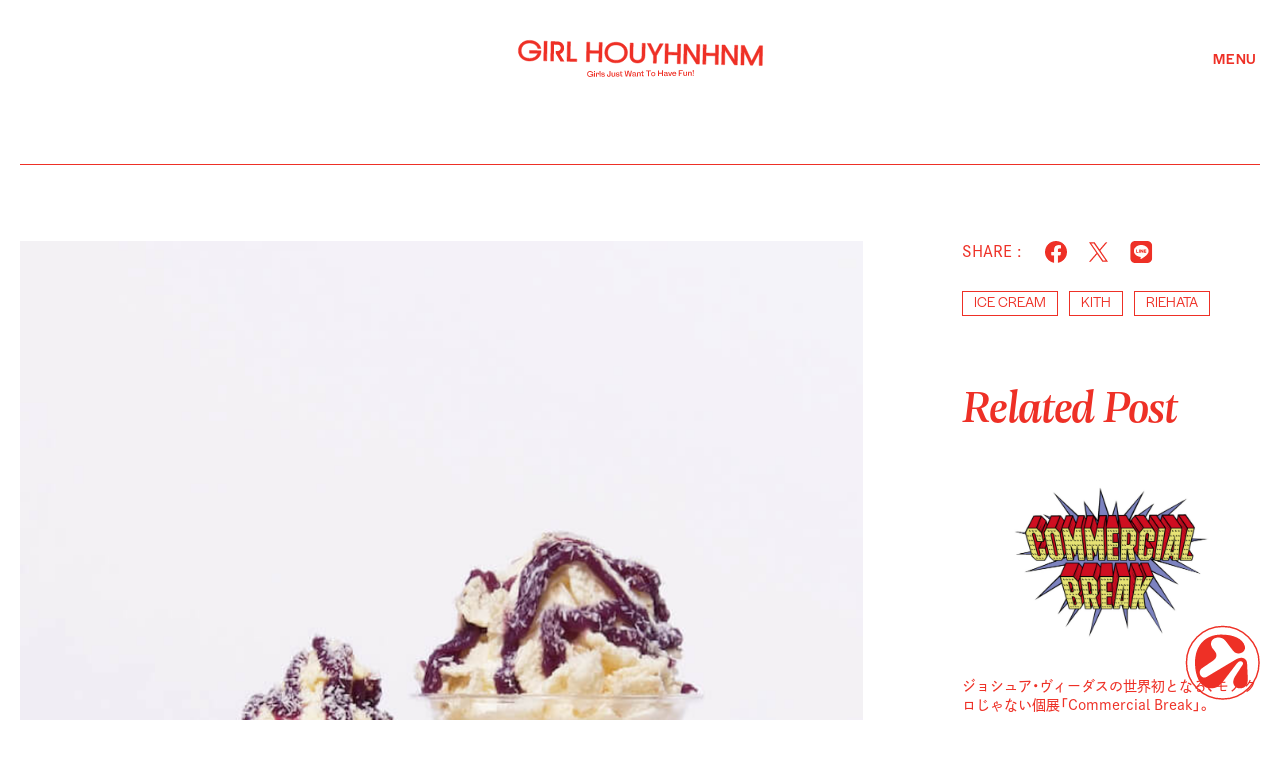

--- FILE ---
content_type: text/html; charset=UTF-8
request_url: https://girl.houyhnhnm.jp/news/41607
body_size: 466221
content:
<!DOCTYPE html>
<html lang="ja">
<head>
	<meta charset="UTF-8">
		<!-- Global site tag (gtag.js) - Google Analytics -->
	<!-- <script async src="https://www.googletagmanager.com/gtag/js?id=UA-88779615-1"></script>
	<script>
	  window.dataLayer = window.dataLayer || [];
	  function gtag(){dataLayer.push(arguments);}
	  gtag('js', new Date());

	  gtag('config', 'UA-88779615-1');
	</script> -->

	<!-- Google Tag Manager -->
	<script>(function(w,d,s,l,i){w[l]=w[l]||[];w[l].push({'gtm.start':
	new Date().getTime(),event:'gtm.js'});var f=d.getElementsByTagName(s)[0],
	j=d.createElement(s),dl=l!='dataLayer'?'&l='+l:'';j.async=true;j.src=
	'https://www.googletagmanager.com/gtm.js?id='+i+dl;f.parentNode.insertBefore(j,f);
	})(window,document,'script','dataLayer','GTM-KMXLCQ2');</script>
	<!-- End Google Tag Manager -->

	<script type="application/javascript" src="//anymind360.com/js/14355/ats.js"></script>

	<title>KITH TREATS TOKYOから新フレーバーが登場！ 考案者のRIEHATAに話を聞いてきました。 | ガールフイナム</title>
	<meta name="viewport" content="width=device-width,initial-scale=1.6,maximum-scale=1.0,user-scalable=yes">
	<meta name="author" content="">
	<meta name="keywords" lang="ja" content="" />
	<meta name="description" lang="ja" content="NYでスタートしたライフスタイルブランド〈キス（KITH）〉のシリアルアイスクリームバー「キス トリーツ トーキョー（KITH TREATS TOKYO）」から、世界的ダンサーであり、コレオグラファー..." />

	<!-- OGP関係 -->
	<meta property="og:image" content="https://girl.houyhnhnm.jp/girl-admin/wp-content/uploads/2022/08/Main.jpg">
	<meta property="og:description" content="NYでスタートしたライフスタイルブランド〈キス（KITH）〉のシリアルアイスクリームバー「キス トリーツ トーキョー（KITH TREATS TOKYO）」から、世界的ダンサーであり、コレオグラファー...">
	<meta property="og:title" content="KITH TREATS TOKYOから新フレーバーが登場！ 考案者のRIEHATAに話を聞いてきました。 | ガールフイナム">
	<meta property="og:site_name" content="">
	<meta property="og:url" content="https://girl.houyhnhnm.jp/news/41607">
	<meta property="og:type" content="article" />
	<meta name="twitter:card" content="summary_large_image" />
	<meta property="fb:app_id" content="243843086038415">
	
	<!-- ICON -->
	<link rel="shortcut icon" type="image/x-icon" href="https://girl.houyhnhnm.jp/assets3/img/favicon.ico" />
	<link rel="apple-touch-icon-precomposed" href="https://girl.houyhnhnm.jp/assets3/img/apple-touch-icon.png" />
	<link rel="apple-touch-icon" sizes="180x180" href="https://girl.houyhnhnm.jp/assets3/img/apple-touch-icon.png" />
	<link rel="shortcut icon" type="image/png" sizes="180x180" href="https://girl.houyhnhnm.jp/assets3/img/favicon.png" />
	<link rel="shortcut icon" type="image/png" sizes="32x32" href="https://girl.houyhnhnm.jp/assets3/img/favicon.png" />
	<link rel="icon" href="https://girl.houyhnhnm.jp/assets3/img/favicon.ico" />
	

	<link rel="canonical" href="https://girl.houyhnhnm.jp/news/41607">

	<!-- yakuhan -->
	<link rel="stylesheet" href="https://cdn.jsdelivr.net/npm/yakuhanjp@4.1.1/dist/css/yakuhanjp.css">
	<!-- adobe fonts -->
	<script>
	(function(d) {
		var config = {
		kitId: 'wts3bwo',
		scriptTimeout: 10000,
		async: true
		},
		h=d.documentElement,t=setTimeout(function(){h.className=h.className.replace(/\bwf-loading\b/g,"")+" wf-inactive";},config.scriptTimeout),tk=d.createElement("script"),f=false,s=d.getElementsByTagName("script")[0],a;h.className+=" wf-loading";tk.src='https://use.typekit.net/'+config.kitId+'.js';tk.async=true;tk.onload=tk.onreadystatechange=function(){a=this.readyState;if(f||a&&a!="complete"&&a!="loaded")return;f=true;clearTimeout(t);try{Typekit.load(config)}catch(e){}};s.parentNode.insertBefore(tk,s)
	})(document);
	</script>

	
	<!-- JS,CSS -->
	<!-- <link rel="stylesheet" href="https://use.typekit.net/meq1lnq.css"> -->
	 
	<link rel="stylesheet" href="/assets3/css/reset.css?update=1740534259">
	<link rel="stylesheet" href="/assets3/css/common.css?update=1741837916">
	<link rel="stylesheet" type="text/css" href="/assets3/slick/slick.css">
	<link rel="stylesheet" type="text/css" href="/assets3/swiper/swiper.min.css">
	<script type="text/javascript" src="https://ajax.googleapis.com/ajax/libs/jquery/1.8.2/jquery.min.js"></script>
	<script src="/assets3/js-min/common.js?update=1740534244"></script>

	<!-- google fonts -->
	<link rel="preconnect" href="https://fonts.googleapis.com">
	<link rel="preconnect" href="https://fonts.gstatic.com" crossorigin>
	<link href="https://fonts.googleapis.com/css2?family=Host+Grotesk:ital,wght@0,300..800;1,300..800&display=swap" rel="stylesheet">

	

	
			<link rel="stylesheet" href="/assets3/css/news_single.css?update=1740534259" >
		<script src="/assets3/js-min/news_single.js?update=1740534244"></script>
	
	<link rel="stylesheet" type="text/css" href="/assets3/css/article_font.css?update=1740534259">


	<script type="application/ld+json">
		{
			"@context": "http://schema.org",
			"@type": "NewsArticle",
			"mainEntityOfPage": {
				"@type": "WebPage",
				"@id": "https://girl.houyhnhnm.jp/news/41607"
			},
			"name": "KITH TREATS TOKYOから新フレーバーが登場！ 考案者のRIEHATAに話を聞いてきました。",
			"headline": "KITH TREATS TOKYOから新フレーバーが登場！ 考案者のRIEHATAに話を聞いてきました。",
			"author": {
				"@type": "Organization",
				"name": "GIRL HOUYHNHNM"
			},
			"datePublished": "2022-08-22T10:52:07+00:00",
						"dateModified": "2022-08-22T10:52:07+00:00",
						"image": "https://girl.houyhnhnm.jp/girl-admin/wp-content/uploads/2022/08/Main.jpg",
			"articleSection": "NEWS",
			"url": "https://girl.houyhnhnm.jp/news/41607",
			"publisher": {
				"@type": "Organization",
				"name": "GIRL HOUYHNHNM",
				"logo": {
					"@type": "ImageObject",
					"url": "https://girl.houyhnhnm.jp/assets3/img/about/logo_b.png",
					"width": "674",
					"height": "483"
				}
			},
			"description": "NYでスタートしたライフスタイルブランド〈キス（KITH）〉のシリアルアイスクリームバー「キス トリーツ トーキョー（KITH TREATS TOKYO）」から、世界的ダンサーであり、コレオグラファー..."
		}
	</script>
</head>
<body>
	<!-- Google Tag Manager (noscript) -->
<noscript><iframe src="https://www.googletagmanager.com/ns.html?id=GTM-KMXLCQ2"
height="0" width="0" style="display:none;visibility:hidden"></iframe></noscript>
<!-- End Google Tag Manager (noscript) -->


<div id="fb-root"></div>
<script>(function(d, s, id) {
  var js, fjs = d.getElementsByTagName(s)[0];
  if (d.getElementById(id)) return;
  js = d.createElement(s); js.id = id;
  js.src = 'https://connect.facebook.net/ja_JP/sdk.js#xfbml=1&version=v3.0';
  fjs.parentNode.insertBefore(js, fjs);
}(document, 'script', 'facebook-jssdk'));</script>


<nav class="drawer" data-position="right">
    <div class="d_logo_wrapper pc">
        <a class="d_logo-block" href="/">
            <svg class="drawer-logo-main" viewBox="0 0 642 69" fill="none" xmlns="http://www.w3.org/2000/svg">
                <path d="M52.5468 28.2618L30.0212 27.7791L29.8603 34.8586L51.5278 35.3144C51.4473 35.6094 51.3669 35.8776 51.2596 36.1726C50.4819 38.3179 49.4093 40.195 48.0417 41.7503C46.674 43.3056 45.0383 44.6465 43.188 45.7459C41.284 46.8722 39.2192 47.6767 37.0202 48.1594C34.7409 48.6689 32.3274 48.8834 29.8872 48.8566C27.4737 48.803 25.1139 48.4543 22.8881 47.8644C20.6892 47.2744 18.678 46.3895 16.9081 45.2364C15.1383 44.0833 13.6098 42.6889 12.3494 41.0531C11.0891 39.4173 10.1237 37.4865 9.42645 35.2876C8.75605 33.1155 8.43425 30.6484 8.48789 27.9936C8.54152 25.3389 8.97058 22.9522 9.72143 20.8069C10.4991 18.6348 11.5449 16.7577 12.8857 15.1755C14.1997 13.5934 15.8087 12.2526 17.6322 11.2068C19.4289 10.1609 21.4937 9.35644 23.7463 8.82012C25.972 8.2838 28.3586 8.04245 30.8525 8.09608C32.9978 8.14972 35.009 8.39106 36.8593 8.84694C38.8169 9.32963 40.5331 9.9464 42.1421 10.7241C43.7779 11.5285 45.2528 12.5207 46.54 13.6738C47.8271 14.8269 48.9534 16.1677 49.8652 17.6963C50.7233 19.0907 51.3669 20.6997 51.8496 22.4427L59.8676 22.6036C59.7603 22.0405 59.653 21.4773 59.519 20.941C58.8754 18.4203 57.91 16.1141 56.6228 14.1029C55.3625 12.1185 53.8071 10.2682 52.0105 8.65922C50.2138 7.02344 48.2026 5.65582 46.0305 4.55636C43.8584 3.4569 41.4985 2.59878 38.9778 2.00883C33.9364 0.8021 28.1709 0.668019 23.1831 1.66022C20.6624 2.16972 18.3026 2.92057 16.1305 3.91277C13.9584 4.90497 11.8935 6.21896 10.07 7.74747C8.21972 9.30281 6.63757 11.0995 5.3504 13.0302C4.03641 15.0146 2.99058 17.2672 2.23973 19.7611C1.48888 22.255 1.08664 24.9366 1.00619 27.7523C0.952556 30.568 1.24753 33.2496 1.89112 35.7971C2.53471 38.3447 3.50009 40.6777 4.70681 42.6889C5.91354 44.7001 7.44206 46.5504 9.21192 48.1862C10.9818 49.822 12.9662 51.1896 15.1115 52.2891C17.2568 53.3885 19.5898 54.2466 22.0837 54.8366C24.5507 55.4534 27.2055 55.7751 29.914 55.8288H30.4771L30.5844 55.6947C33.1051 55.6947 35.5722 55.4802 37.932 55.0243C40.4795 54.5148 42.893 53.7639 45.0919 52.7717C47.3444 51.7527 49.3557 50.5192 51.206 48.9639C53.0295 47.4353 54.6384 45.6655 56.0061 43.6811C57.3737 41.6699 58.4463 39.3905 59.1972 36.9234C59.948 34.4295 60.3503 31.7479 60.4307 28.9322C60.4307 28.7445 60.4307 28.5568 60.4307 28.3691L52.6272 28.2082L52.5468 28.2618Z" fill="#EE3026" stroke="#EE3026" stroke-width="1.13608" stroke-miterlimit="10"/>
                <path d="M68.4164 3.31772L67.3008 55.2754L75.2365 55.4458L76.3521 3.48811L68.4164 3.31772Z" fill="#EE3026" stroke="#EE3026" stroke-width="1.13608" stroke-miterlimit="10"/>
                <path d="M137.475 4.79762L129.564 4.63672L128.438 56.5796L154.101 57.1427L154.235 50.4387L136.509 50.0632L137.475 4.79762Z" fill="#EE3026" stroke="#EE3026" stroke-width="1.13608" stroke-miterlimit="10"/>
                <path d="M212.264 28.6368L187.781 28.1004L188.264 5.86988L180.326 5.70898L179.227 57.6786L187.164 57.8395L187.647 34.8849L212.103 35.3944L211.62 58.349L219.558 58.5367L220.657 6.5671L212.747 6.4062L212.264 28.6368Z" fill="#EE3026" stroke="#EE3026" stroke-width="1.13608" stroke-miterlimit="10"/>
                <path d="M283.034 19.0638C281.773 17.0794 280.245 15.2559 278.448 13.6202C276.651 11.9844 274.64 10.6168 272.468 9.51729C270.296 8.41783 267.936 7.55972 265.415 6.96976C260.374 5.76304 254.635 5.62896 249.621 6.62115C247.1 7.13066 244.74 7.88151 242.568 8.87371C240.369 9.8659 238.358 11.1799 236.508 12.7084C234.657 14.2637 233.075 16.0336 231.788 17.9912C230.474 19.9756 229.428 22.2281 228.677 24.722C227.926 27.2159 227.524 29.8975 227.444 32.7132C227.39 35.5289 227.685 38.2105 228.329 40.7313C228.972 43.2788 229.911 45.585 231.144 47.623C232.351 49.6342 233.853 51.4577 235.649 53.0935C237.419 54.7293 239.404 56.0969 241.522 57.1964C243.641 58.2958 246 59.1539 248.468 59.7439C250.935 60.3607 253.589 60.6824 256.298 60.7361H256.834L256.941 60.602C259.489 60.602 261.956 60.3875 264.343 59.9316C266.89 59.4221 269.304 58.6712 271.503 57.679C273.755 56.66 275.766 55.4265 277.617 53.8712C279.44 52.3426 281.049 50.5728 282.417 48.5884C283.784 46.5772 284.857 44.3246 285.581 41.8575C286.332 39.3636 286.734 36.682 286.815 33.8663C286.868 31.0506 286.573 28.369 285.93 25.8483C285.286 23.3276 284.321 21.0482 283.034 19.0102V19.0638ZM279.145 33.8663C279.092 36.4675 278.662 38.9346 277.858 41.1603C277.08 43.3324 276.008 45.2096 274.64 46.7917C273.272 48.347 271.637 49.7147 269.76 50.8141C267.856 51.9404 265.764 52.7717 263.538 53.2544C261.232 53.7639 258.845 54.0052 256.378 53.9516C253.965 53.898 251.578 53.5494 249.352 52.9594C247.154 52.3695 245.142 51.4845 243.346 50.3314C241.576 49.1783 240.02 47.7571 238.76 46.1213C237.5 44.4855 236.508 42.5279 235.837 40.329C235.167 38.1301 234.845 35.663 234.899 32.9814C234.952 30.3534 235.381 27.9132 236.159 25.7679C236.937 23.5958 238.009 21.6918 239.323 20.1097C240.664 18.5275 242.273 17.1599 244.096 16.1141C245.92 15.0414 247.985 14.2369 250.237 13.7006C252.463 13.1643 254.877 12.9229 257.37 12.9766C259.516 13.0302 261.554 13.2716 263.404 13.7274C265.362 14.2101 267.105 14.8269 268.714 15.6314C270.349 16.4359 271.824 17.4549 273.138 18.608C274.426 19.7611 275.552 21.1287 276.49 22.6572C277.402 24.1589 278.099 25.8751 278.582 27.7791C279.065 29.683 279.279 31.7479 279.226 33.9468L279.145 33.8663Z" fill="#EE3026" stroke="#EE3026" stroke-width="1.13608" stroke-miterlimit="10"/>
                <path d="M324.784 41.5096C324.703 45.8002 323.577 48.9913 321.458 51.0026C319.34 52.9869 316.417 53.9791 312.743 53.8987C309.016 53.8182 306.093 52.7188 304.082 50.6271C302.07 48.5355 301.078 45.2907 301.185 41.0001L301.883 8.31129L293.945 8.15039L293.248 40.7856C293.167 45.103 293.945 48.8036 295.608 51.807C297.27 54.8373 299.63 57.1434 302.58 58.6451C305.503 60.1469 308.855 60.9513 312.529 61.0318C316.202 61.1122 319.581 60.4418 322.558 59.0742C325.588 57.6798 328.028 55.4808 329.852 52.5311C331.675 49.6081 332.641 45.9343 332.721 41.6169L333.418 8.98169L325.481 8.82079L324.784 41.5096Z" fill="#EE3026" stroke="#EE3026" stroke-width="1.13608" stroke-miterlimit="10"/>
                <path d="M359.111 34.3487L347.553 9.30242L338.73 9.08789L355.035 41.8036L354.606 61.4061L362.543 61.5939L362.945 41.9913L380.564 9.99964L371.741 9.81193L359.111 34.3487Z" fill="#EE3026" stroke="#EE3026" stroke-width="1.13608" stroke-miterlimit="10"/>
                <path d="M417.862 33.0352L393.379 32.4989L393.861 10.2683L385.924 10.1074L384.824 62.0771L392.762 62.238L393.244 39.2834L417.728 39.7929L417.218 62.7475L425.156 62.9352L426.255 10.9655L418.344 10.8046L417.862 33.0352Z" fill="#EE3026" stroke="#EE3026" stroke-width="1.13608" stroke-miterlimit="10"/>
                <path d="M467.607 50.5193L442.856 11.2605L435.24 11.0996L434.141 63.1229L442.051 63.2838L442.883 24.5077L467.446 63.5251L467.634 63.8469L475.25 64.0078L476.376 11.9845L468.438 11.7968L467.607 50.5193Z" fill="#EE3026" stroke="#EE3026" stroke-width="1.13608" stroke-miterlimit="10"/>
                <path d="M517.272 35.1543L492.789 34.6448L493.271 12.4143L485.334 12.2266L484.234 64.1962L492.172 64.3571L492.655 41.4025L517.138 41.9388L516.628 64.8934L524.566 65.0543L525.665 13.1115L517.755 12.9238L517.272 35.1543Z" fill="#EE3026" stroke="#EE3026" stroke-width="1.13608" stroke-miterlimit="10"/>
                <path d="M567.013 52.6384L542.289 13.3796L534.646 13.2188L533.547 65.242L541.458 65.4297L542.289 26.6268L566.852 65.6711L567.04 65.9661L574.656 66.127L575.782 14.1037L567.845 13.9428L567.013 52.6384Z" fill="#EE3026" stroke="#EE3026" stroke-width="1.13608" stroke-miterlimit="10"/>
                <path d="M632.795 15.3374L612.254 55.8565L593.429 14.4793L585.169 14.3184L584.043 66.3416L592.034 66.5025L592.812 31.0784L609.223 66.878L614.774 66.9852L632.661 32.017L631.91 67.3607L639.901 67.5215L641 15.4983L632.795 15.3374Z" fill="#EE3026" stroke="#EE3026" stroke-width="1.16379" stroke-miterlimit="10"/>
                <path d="M109.855 37.0571C112.51 36.3331 114.843 34.8314 116.801 32.552C119.402 29.5218 120.769 25.848 120.85 21.6378C120.903 18.7953 120.34 16.0601 119.134 13.4857C117.927 10.8846 116.211 8.7661 114.038 7.18394C112.43 6.00403 110.633 5.14592 108.648 4.6096C106.744 4.10009 104.251 3.80511 101.22 3.75148L86.1497 3.42969L85.0234 56.2574L93.551 56.4452L93.9264 39.0951L94.2482 24.0513L94.5163 12.2522L99.7187 12.3595C103.822 12.4399 105.645 12.7617 106.476 13.003C107.549 13.3248 108.434 13.8075 109.158 14.5047C110.097 15.3897 110.794 16.4087 111.25 17.5886C111.705 18.7685 111.947 20.1093 111.92 21.5842C111.866 23.9172 111.062 25.7407 109.48 27.162C107.844 28.61 105.779 29.3072 103.178 29.2536L98.8069 29.1463L98.6728 35.1263L111.411 56.8474L121.601 57.0619L109.855 37.1107V37.0571Z" fill="#EE3026"/>
            </svg>
            <svg class="drawer-logo-catch" viewBox="0 0 281 17" fill="none" xmlns="http://www.w3.org/2000/svg">
                <path d="M16.052 9.65954L16.1324 16.6049H14.443L14.0676 14.111C12.9145 15.9345 10.9837 16.8463 8.2485 16.8731C7.33676 16.8731 6.47862 16.7926 5.67414 16.6049C4.86965 16.4172 4.14562 16.1222 3.47522 15.72C2.83163 15.3177 2.24168 14.8351 1.75899 14.2719C1.2763 13.7088 0.900876 13.0384 0.632715 12.2875C0.364553 11.5367 0.230469 10.7054 0.230469 9.82044C0.230469 9.06959 0.310928 8.37237 0.471824 7.70196C0.659537 7.03156 0.900879 6.4416 1.22267 5.93209C1.54447 5.39577 1.9467 4.9399 2.42939 4.51084C2.91208 4.08178 3.4216 3.75999 4.01155 3.46501C4.60151 3.19685 5.24509 2.98232 5.91549 2.82142C6.61271 2.66053 7.33674 2.58008 8.08759 2.58008C9.40158 2.58008 10.6083 2.76779 11.6541 3.14322C12.7268 3.54546 13.6385 4.1086 14.3626 4.91308C15.1134 5.71757 15.6229 6.65613 15.8911 7.75559H13.4508C13.2095 7.08519 12.8341 6.46842 12.3245 5.98573C11.815 5.50304 11.1983 5.12761 10.4742 4.91308C9.77701 4.67174 8.97253 4.56448 8.11441 4.56448C7.47083 4.56448 6.85406 4.64492 6.31774 4.779C5.7546 4.91308 5.2451 5.12761 4.78922 5.42259C4.33335 5.71757 3.9311 6.06618 3.60931 6.46842C3.28751 6.87066 3.01935 7.35335 2.85846 7.91649C2.67074 8.47963 2.5903 9.0964 2.5903 9.7668C2.5903 10.4372 2.69757 11.054 2.88528 11.6171C3.07299 12.1803 3.34114 12.6629 3.66293 13.0652C3.98472 13.4674 4.38698 13.7892 4.86967 14.0842C5.35236 14.3524 5.86187 14.5669 6.42501 14.701C6.98814 14.8351 7.60492 14.8887 8.2485 14.8887C8.89209 14.8887 9.50886 14.8082 10.072 14.6742C10.6351 14.5401 11.1446 14.3255 11.6005 14.0574C12.0564 13.7624 12.4586 13.4138 12.8072 12.9579C13.129 12.502 13.3972 11.9925 13.5581 11.4026L9.24069 11.4562V9.7668L15.9984 9.68635L16.052 9.65954Z" fill="#EE3026"/>
                <path d="M18.2227 2.44531H21.0652V4.85876H18.2227V2.44531ZM18.4908 6.76271H20.9043L21.0115 16.5506H18.5981L18.4908 6.76271Z" fill="#EE3026"/>
                <path d="M28.5727 6.4677C28.9481 6.4677 29.2967 6.49451 29.6185 6.57496C29.9135 6.65541 30.2085 6.78949 30.4498 6.9772C30.6912 7.16492 30.9057 7.43307 31.0666 7.72805C31.2275 8.02303 31.3615 8.42527 31.442 8.88115C31.5224 9.33702 31.5761 9.84653 31.5761 10.4365V10.8655H29.2967V10.4365C29.2967 10.0342 29.2699 9.71244 29.2163 9.44428C29.1626 9.17612 29.109 8.96159 29.0286 8.77388C28.9481 8.61298 28.8408 8.4789 28.7336 8.39845C28.5995 8.31801 28.4654 8.23756 28.3582 8.21074C28.2241 8.21074 28.0632 8.15711 27.9023 8.15711C27.6877 8.15711 27.5 8.18393 27.3391 8.23756C27.1782 8.29119 26.9905 8.39846 26.8296 8.55936C26.6419 8.72025 26.481 8.9616 26.3738 9.22976C26.2665 9.49792 26.1592 9.87334 26.0788 10.356C25.9983 10.8387 25.9715 11.4019 25.9715 12.0454L26.0252 16.4433H23.6385L23.5312 6.65541H25.5425L25.8911 8.39845C26.186 7.75487 26.5883 7.24536 27.0442 6.92357C27.5268 6.57496 28.0632 6.41406 28.6531 6.41406L28.5727 6.4677Z" fill="#EE3026"/>
                <path d="M33 2.49805H35.4135L35.5475 16.4156H33.1341L33 2.49805Z" fill="#EE3026"/>
                <path d="M42.3042 16.5499C41.9824 16.5499 41.6606 16.5499 41.3656 16.5231C41.0707 16.5231 40.7489 16.4694 40.4271 16.389C40.1053 16.3085 39.7835 16.2281 39.5153 16.1208C39.2204 16.0135 38.9522 15.8795 38.7109 15.7186C38.4427 15.5577 38.2282 15.3431 38.0405 15.1286C37.8527 14.9141 37.6918 14.6459 37.5578 14.351C37.4237 14.056 37.37 13.7342 37.3164 13.3588H39.7567C39.7567 13.5733 39.7835 13.7878 39.8639 13.9755C39.9444 14.1632 40.0785 14.3241 40.2126 14.4314C40.3734 14.5655 40.5343 14.6459 40.7489 14.7264C40.9634 14.8068 41.1779 14.8605 41.4193 14.8873C41.6606 14.9141 41.9288 14.9409 42.1969 14.9409C42.5455 14.9409 42.8405 14.9141 43.1087 14.8605C43.3769 14.8068 43.6182 14.7264 43.8327 14.6191C44.0473 14.5118 44.2082 14.351 44.3154 14.1632C44.4227 13.9755 44.4763 13.761 44.4763 13.4928C44.4763 13.3319 44.4495 13.171 44.369 13.037C44.2886 12.9029 44.2082 12.7956 44.0741 12.6884C43.94 12.6079 43.8059 12.5275 43.6718 12.4738C43.5378 12.4202 43.35 12.3666 43.0819 12.3129C42.8405 12.2593 42.626 12.2325 42.4383 12.2057C42.2506 12.2057 42.0092 12.1788 41.6874 12.1252C40.8025 12.0448 40.1857 11.9643 39.7835 11.8839C38.8449 11.6693 38.2282 11.2671 37.8795 10.6771C37.665 10.3017 37.5309 9.84584 37.5309 9.30952C37.5309 8.90727 37.5846 8.53185 37.7455 8.21006C37.8796 7.88826 38.0941 7.59329 38.3622 7.35194C38.6304 7.1106 38.9522 6.92288 39.3008 6.76199C39.6762 6.60109 40.0785 6.49382 40.5075 6.41338C40.9366 6.33293 41.4193 6.30611 41.902 6.2793C42.2774 6.2793 42.626 6.2793 42.9478 6.33293C43.2696 6.38656 43.6182 6.44019 43.94 6.52064C44.2618 6.60109 44.5836 6.73517 44.8517 6.86925C45.1199 7.03015 45.3881 7.21786 45.6026 7.40557C45.8171 7.6201 46.0048 7.86145 46.1389 8.15642C46.2998 8.4514 46.3803 8.80001 46.4339 9.17544H44.0204C44.0204 8.96091 43.94 8.71956 43.8327 8.53185C43.7255 8.34413 43.5377 8.18324 43.35 8.07598C43.1355 7.96871 42.921 7.86145 42.6528 7.80782C42.3846 7.75418 42.1165 7.72736 41.8483 7.72736C41.5534 7.72736 41.2852 7.75418 41.0438 7.80782C40.8025 7.86145 40.5612 7.9419 40.3734 8.04916C40.1857 8.15642 40.0248 8.29051 39.9176 8.47822C39.8103 8.66594 39.7567 8.88046 39.7567 9.1218C39.7567 9.2827 39.7835 9.41679 39.8639 9.52405C39.9176 9.63131 40.0248 9.73858 40.1321 9.81903C40.2394 9.89948 40.4003 9.95311 40.5343 10.0067C40.6952 10.0604 40.8561 10.114 41.0707 10.1408C41.2852 10.1676 41.4729 10.2213 41.6874 10.2481C41.902 10.2749 42.1165 10.3017 42.3578 10.3285C42.5455 10.3285 42.6528 10.3285 42.7333 10.3553C43.0551 10.3822 43.3232 10.4358 43.5646 10.4626C43.7791 10.4894 44.0472 10.5431 44.369 10.6235C44.664 10.704 44.9322 10.7844 45.1199 10.8649C45.3344 10.9453 45.549 11.0794 45.7635 11.2135C46.0048 11.3475 46.1925 11.5353 46.2998 11.723C46.4339 11.9107 46.5412 12.152 46.6484 12.4202C46.7557 12.6883 46.7825 13.0101 46.7825 13.3319C46.7825 13.6805 46.7289 14.0292 46.6216 14.3241C46.5143 14.6191 46.3534 14.8873 46.1657 15.1286C45.978 15.3431 45.7367 15.5577 45.4685 15.7186C45.2003 15.8795 44.9054 16.0135 44.5568 16.1208C44.2081 16.2281 43.8595 16.3085 43.4841 16.3622C43.1087 16.4158 42.7064 16.4426 42.3042 16.4694V16.5499Z" fill="#EE3026"/>
                <path d="M57.1081 16.3903C56.545 16.3903 56.0355 16.3635 55.5796 16.283C55.1237 16.2026 54.6947 16.0685 54.2656 15.854C53.8634 15.6394 53.488 15.3713 53.2198 15.0227C52.9516 14.6741 52.7103 14.245 52.5494 13.7355C52.3885 13.226 52.2813 12.6092 52.2813 11.912C52.2813 11.617 52.2812 11.2952 52.3349 10.9198H54.9629C54.9092 11.2952 54.8824 11.6438 54.8824 11.9656C54.8824 12.341 54.9361 12.6628 54.9897 12.9578C55.0701 13.2528 55.1774 13.4941 55.3115 13.6819C55.4455 13.8696 55.6064 14.0036 55.7942 14.1109C55.9819 14.2182 56.1964 14.2986 56.4109 14.3523C56.6255 14.4059 56.84 14.4327 57.1081 14.4059C57.3763 14.3791 57.5908 14.3791 57.8054 14.3254C58.0199 14.2718 58.2076 14.1914 58.3953 14.0573C58.583 13.95 58.7439 13.7891 58.878 13.6014C59.0121 13.4137 59.0925 13.1723 59.173 12.8774C59.2534 12.5824 59.2803 12.2606 59.2803 11.8584L59.173 2.17773H61.7742L61.8814 12.0997C61.8814 12.7165 61.801 13.2796 61.6401 13.7623C61.4792 14.245 61.2646 14.6472 60.9697 14.9422C60.7015 15.264 60.3529 15.5053 59.9238 15.7199C59.5216 15.9344 59.0925 16.0685 58.6367 16.1758C58.1808 16.2562 57.6713 16.3098 57.1081 16.3098V16.3903Z" fill="#EE3026"/>
                <path d="M73.9741 6.19922L74.0814 16.0139H72.1238L71.8556 14.4318C71.5607 15.0217 71.1048 15.4508 70.5148 15.7726C69.9249 16.0944 69.2277 16.2553 68.3964 16.2553C67.5919 16.2553 66.8947 16.148 66.2779 15.8798C65.6879 15.6385 65.2052 15.2363 64.8834 14.7267C64.5617 14.2172 64.374 13.6005 64.374 12.8764L64.3203 6.27967H66.6801L66.7338 12.3937C66.7338 12.7692 66.8142 13.091 66.9215 13.3591C67.0556 13.6273 67.2165 13.8418 67.431 14.0027C67.6455 14.1636 67.9137 14.2709 68.1818 14.3513C68.45 14.4318 68.745 14.4586 69.0668 14.4586C69.4422 14.4586 69.764 14.405 70.0858 14.2977C70.4076 14.1904 70.6757 14.0563 70.9171 13.8418C71.1584 13.6273 71.3461 13.3591 71.4802 13.0373C71.6143 12.6887 71.6947 12.2865 71.6947 11.8574L71.6411 6.19922H73.9473H73.9741Z" fill="#EE3026"/>
                <path d="M80.8396 16.1751C80.5178 16.1751 80.196 16.1751 79.901 16.1483C79.606 16.1483 79.2843 16.0947 78.9625 16.0142C78.6407 15.9338 78.3189 15.8533 78.0507 15.7461C77.7558 15.6388 77.4876 15.5047 77.2462 15.3438C76.9781 15.1829 76.7635 14.9684 76.5758 14.7539C76.3881 14.5393 76.2272 14.2712 76.0931 13.9762C75.9591 13.6812 75.9054 13.3594 75.8518 12.984H78.2921C78.2921 13.1985 78.3189 13.4131 78.3993 13.6008C78.4798 13.7885 78.6139 13.9494 78.7479 14.0566C78.9088 14.1907 79.0697 14.2712 79.2843 14.3516C79.4988 14.4321 79.7133 14.4857 79.9547 14.5125C80.196 14.5393 80.4642 14.5661 80.7323 14.5661C81.0809 14.5661 81.3759 14.5393 81.6441 14.4857C81.9122 14.4321 82.1536 14.3516 82.3681 14.2444C82.5827 14.1371 82.7436 13.9762 82.8508 13.7885C82.9581 13.6008 83.0117 13.3862 83.0117 13.1181C83.0117 12.9572 82.9849 12.7963 82.9044 12.6622C82.824 12.5281 82.7435 12.4209 82.6095 12.3136C82.4754 12.2331 82.3413 12.1527 82.1804 12.0991C82.0463 12.0454 81.8586 11.9918 81.5905 11.9382C81.3491 11.8845 81.1346 11.8577 80.9469 11.8309C80.7592 11.8309 80.5178 11.8041 80.196 11.7505C79.3111 11.67 78.6943 11.5896 78.2921 11.5091C77.3535 11.2946 76.7367 10.8923 76.3881 10.3024C76.1736 9.92695 76.0395 9.47108 76.0395 8.93476C76.0395 8.53252 76.0932 8.15709 76.2541 7.8353C76.3881 7.51351 76.6027 7.21853 76.8708 6.97718C77.139 6.73584 77.4608 6.54812 77.8094 6.38723C78.158 6.22633 78.5871 6.11907 79.0161 6.03862C79.4452 5.95817 79.9278 5.93136 80.4105 5.90454C80.786 5.90454 81.1346 5.90454 81.4564 5.95817C81.7782 6.0118 82.1268 6.06543 82.4486 6.14588C82.7704 6.22633 83.0921 6.36041 83.3603 6.49449C83.6285 6.65539 83.8966 6.84311 84.1112 7.03082C84.3257 7.24535 84.5134 7.48669 84.6475 7.78167C84.8084 8.07664 84.8888 8.42526 84.9425 8.80068H82.529C82.529 8.58615 82.4486 8.3448 82.3413 8.15709C82.234 7.96938 82.0463 7.80849 81.8586 7.70122C81.6441 7.59396 81.4295 7.48669 81.1614 7.43306C80.8932 7.37943 80.6251 7.35261 80.3569 7.35261C80.0619 7.35261 79.7938 7.37943 79.5524 7.43306C79.3111 7.48669 79.0697 7.56714 78.882 7.6744C78.6943 7.78167 78.5334 7.91575 78.4262 8.10346C78.3189 8.29118 78.2653 8.5057 78.2653 8.74705C78.2653 8.90795 78.2921 9.04203 78.3725 9.14929C78.4261 9.25656 78.5334 9.36381 78.6407 9.44426C78.748 9.52471 78.9088 9.57834 79.0429 9.63198C79.2038 9.68561 79.3647 9.73925 79.5792 9.76606C79.7938 9.79288 79.9815 9.8465 80.196 9.87332C80.4105 9.87332 80.6251 9.92696 80.8664 9.95378C81.0541 9.95378 81.1614 9.95377 81.2418 9.98059C81.5636 10.0074 81.8318 10.061 82.0463 10.0879C82.2609 10.1147 82.529 10.1683 82.8508 10.2488C83.1458 10.3292 83.414 10.4097 83.6285 10.4901C83.843 10.5705 84.0575 10.7046 84.2721 10.8387C84.5134 10.9728 84.7011 11.1605 84.8084 11.3482C84.9425 11.5359 85.0497 11.7773 85.157 12.0454C85.2643 12.3136 85.2911 12.6354 85.2911 12.9572C85.2911 13.3058 85.2374 13.6544 85.1302 13.9494C85.0229 14.2444 84.862 14.5125 84.6743 14.7539C84.4866 14.9684 84.2452 15.1829 83.9771 15.3438C83.7089 15.5047 83.4139 15.6388 83.0653 15.7461C82.7167 15.8533 82.3681 15.9338 81.9927 15.9874C81.6173 16.041 81.215 16.0678 80.8128 16.0947L80.8396 16.1751Z" fill="#EE3026"/>
                <path d="M91.0038 16.0416C90.0385 16.0416 89.2876 15.8271 88.7245 15.3444C88.1613 14.8885 87.8932 14.1913 87.8663 13.3064L87.8127 7.59454H85.6406V6.09283H87.92L88.4831 2.47266H90.1994L90.2262 6.0392H93.1223V7.5409H90.2262L90.2798 12.6896C90.2798 13.2259 90.4139 13.6013 90.6552 13.8695C90.8966 14.1377 91.272 14.2717 91.7279 14.2449C92.1569 14.2449 92.6396 14.1377 93.1759 13.8963V15.693C92.4251 15.9075 91.7011 16.0416 91.0307 16.0416H91.0038Z" fill="#EE3026"/>
                <path d="M98.4609 1.82886H101.062L103.771 13.7889H103.878L106.264 1.74841H109.965L112.7 13.7084H112.808L115.301 1.66797H117.903L114.792 15.6124H111.038L108.222 3.73281H108.142L105.648 15.6928H101.893L98.4877 1.80205L98.4609 1.82886Z" fill="#EE3026"/>
                <path d="M129.458 13.949C129.673 13.949 129.941 13.8954 130.209 13.7881V15.4775C129.619 15.5848 129.11 15.6653 128.681 15.6653C128.278 15.6653 127.957 15.6384 127.688 15.5312C127.42 15.4507 127.179 15.2898 127.018 15.1021C126.83 14.9144 126.723 14.6731 126.616 14.4317C126.535 14.1636 126.455 13.8686 126.401 13.4663C126.079 14.1904 125.57 14.7267 124.926 15.1289C124.283 15.5312 123.478 15.7457 122.567 15.7457C122.191 15.7457 121.843 15.7457 121.494 15.6653C121.145 15.6116 120.823 15.5044 120.529 15.3703C120.234 15.2362 119.965 15.0753 119.751 14.8608C119.536 14.6462 119.349 14.4049 119.215 14.0831C119.08 13.7613 119.027 13.4127 119 13.0373C119 11.9915 119.429 11.1602 120.314 10.5702C121.199 9.98025 122.486 9.60482 124.176 9.44392C124.765 9.39029 125.382 9.36348 126.053 9.36348V8.69307C126.053 8.45173 125.999 8.26402 125.892 8.0763C125.784 7.88859 125.677 7.72769 125.516 7.62043C125.355 7.48635 125.195 7.37908 124.98 7.29863C124.765 7.21819 124.578 7.13774 124.336 7.11092C124.095 7.08411 123.881 7.05729 123.639 7.05729C123.317 7.05729 122.996 7.11092 122.701 7.16455C122.406 7.245 122.164 7.35226 121.923 7.48635C121.682 7.62043 121.521 7.80814 121.387 8.04949C121.253 8.29083 121.199 8.559 121.199 8.85397H119.027C119.241 6.65505 120.797 5.52877 123.72 5.50195C124.068 5.50195 124.39 5.50195 124.685 5.52877C124.98 5.52877 125.302 5.60922 125.597 5.66285C125.892 5.7433 126.187 5.82375 126.455 5.93101C126.723 6.03828 126.964 6.19917 127.179 6.38688C127.393 6.5746 127.581 6.78913 127.742 7.00366C127.903 7.21819 128.01 7.51316 128.117 7.83496C128.198 8.15675 128.252 8.53218 128.252 8.90761V12.3937C128.278 12.8764 128.386 13.2518 128.547 13.4932C128.707 13.7345 128.976 13.8954 129.351 13.8686H129.405L129.458 13.949ZM124.417 14.1367C124.739 14.0027 125.007 13.815 125.221 13.5736C125.436 13.3323 125.624 13.0641 125.784 12.7423C125.945 12.4205 126.053 12.0719 126.106 11.6965C126.16 11.321 126.187 10.9456 126.187 10.5166C125.516 10.5166 124.926 10.5166 124.39 10.6238C123.371 10.7043 122.593 10.9456 122.084 11.3211C121.548 11.6965 121.306 12.206 121.306 12.8496C121.306 13.3591 121.494 13.7345 121.869 14.0027C122.245 14.2708 122.727 14.3781 123.344 14.3781C123.746 14.3781 124.095 14.2976 124.417 14.1636V14.1367Z" fill="#EE3026"/>
                <path d="M137.101 5.39453C138.335 5.39453 139.327 5.66269 140.051 6.25265C140.775 6.8426 141.151 7.6739 141.151 8.74655L141.204 15.3701H138.791L138.737 9.36332C138.737 9.04152 138.684 8.77336 138.603 8.53201C138.523 8.29067 138.415 8.07614 138.255 7.91525C138.12 7.75435 137.96 7.62027 137.745 7.513C137.557 7.40574 137.343 7.32529 137.128 7.27166C136.914 7.21802 136.672 7.19121 136.431 7.21803C136.056 7.21803 135.707 7.27166 135.385 7.37892C135.063 7.48619 134.795 7.64709 134.554 7.8348C134.313 8.02251 134.125 8.29067 133.991 8.63928C133.857 8.98789 133.776 9.36332 133.803 9.8192L133.857 15.5042H131.443L131.336 5.71632H133.454L133.642 7.37892C133.964 6.76215 134.393 6.27946 134.983 5.95767C135.573 5.63587 136.27 5.47498 137.101 5.44816H137.075L137.101 5.39453Z" fill="#EE3026"/>
                <path d="M147.426 15.4772C146.46 15.4772 145.709 15.2626 145.146 14.8068C144.583 14.3509 144.315 13.6537 144.288 12.7419L144.235 7.03009H142.062V5.52838H144.342L144.905 1.9082H146.621L146.648 5.47475H149.544V6.97645H146.648L146.702 12.1251C146.702 12.6615 146.836 13.0369 147.077 13.3051C147.318 13.5732 147.694 13.7073 148.15 13.6805C148.579 13.6805 149.062 13.5732 149.598 13.3319V15.1286C148.847 15.3431 148.123 15.4772 147.453 15.4772H147.426Z" fill="#EE3026"/>
                <path d="M167.859 3.14207L162.522 3.1957L162.629 15.1289H160.162L160.055 3.22252L154.719 3.27615V1.26494L167.832 1.13086V3.14207H167.859Z" fill="#EE3026"/>
                <path d="M174.081 15.2097C173.25 15.2097 172.499 15.1024 171.802 14.8879C171.105 14.6733 170.515 14.3247 170.032 13.8957C169.549 13.4666 169.174 12.9303 168.906 12.2867C168.637 11.6431 168.503 10.9191 168.477 10.1414C168.477 9.52464 168.557 8.93468 168.718 8.39836C168.879 7.86204 169.12 7.40616 169.442 6.97711C169.764 6.57487 170.139 6.22625 170.595 5.93127C171.051 5.6363 171.56 5.39495 172.124 5.26087C172.714 5.09997 173.33 5.01953 173.974 5.01953C175.1 5.01953 176.066 5.20724 176.924 5.58267C177.782 5.95809 178.398 6.54805 178.881 7.32571C179.337 8.10338 179.578 8.98831 179.578 10.0341C179.578 10.8118 179.471 11.509 179.203 12.1526C178.962 12.7962 178.586 13.3325 178.104 13.7884C177.621 14.2443 177.058 14.5661 176.361 14.8074C175.663 15.0488 174.912 15.1828 174.081 15.1828H174.027L174.081 15.2097ZM174.054 13.4666C175.073 13.4666 175.851 13.1448 176.414 12.528C176.977 11.9113 177.245 11.1068 177.245 10.0878C177.245 9.06876 176.95 8.26428 176.361 7.67433C175.771 7.08437 174.993 6.78939 173.974 6.78939C172.982 6.78939 172.204 7.11118 171.641 7.72796C171.078 8.34473 170.81 9.14921 170.81 10.1682C170.81 11.1872 171.105 12.0185 171.668 12.6085C172.231 13.1984 173.008 13.4934 174.001 13.4934L174.054 13.4666Z" fill="#EE3026"/>
                <path d="M199.609 0.808594L199.743 14.753H197.25L197.196 8.7998L188.883 8.88025L188.937 14.8602H186.443L186.309 0.942677H188.803L188.856 6.86904L197.169 6.78859L197.115 0.83541H199.609V0.808594Z" fill="#EE3026"/>
                <path d="M212.478 13.1175C212.693 13.1175 212.961 13.0639 213.229 12.9566V14.646C212.639 14.7533 212.13 14.8338 211.727 14.8338C211.325 14.8338 211.003 14.8069 210.735 14.6997C210.467 14.6192 210.226 14.4583 210.065 14.2706C209.877 14.0829 209.77 13.8416 209.663 13.6002C209.582 13.3321 209.502 13.0371 209.448 12.6348C209.126 13.3589 208.617 13.8952 207.973 14.2974C207.33 14.6997 206.525 14.8874 205.613 14.9142C205.238 14.9142 204.889 14.9142 204.541 14.8338C204.192 14.7801 203.87 14.6729 203.575 14.5388C203.28 14.4047 203.012 14.2438 202.798 14.0293C202.583 13.8148 202.395 13.5734 202.261 13.2516C202.127 12.9298 202.074 12.5812 202.047 12.2058C202.047 11.16 202.476 10.3286 203.361 9.73869C204.246 9.14874 205.533 8.77332 207.222 8.61242C207.812 8.55879 208.429 8.53197 209.099 8.53197V7.86157C209.099 7.62022 209.046 7.43251 208.939 7.2448C208.831 7.05709 208.724 6.89619 208.563 6.78892C208.402 6.65484 208.241 6.54758 208.027 6.46713C207.812 6.38668 207.625 6.30623 207.383 6.27942C207.169 6.2526 206.927 6.22578 206.686 6.22578C206.364 6.22578 206.042 6.27942 205.747 6.33305C205.452 6.38668 205.211 6.52076 204.97 6.65484C204.755 6.78892 204.568 6.97664 204.434 7.21798C204.299 7.45933 204.246 7.72749 204.246 8.04928H202.074C202.288 5.85036 203.844 4.72408 206.766 4.69727C207.115 4.69727 207.437 4.69727 207.732 4.72408C208.027 4.7509 208.349 4.80453 208.644 4.88498C208.939 4.96543 209.234 5.04588 209.502 5.15314C209.77 5.2604 210.011 5.4213 210.226 5.60901C210.44 5.79673 210.628 6.01125 210.789 6.22578C210.95 6.44031 211.057 6.73529 211.164 7.05708C211.245 7.37888 211.298 7.75431 211.298 8.12973V11.6158C211.325 12.0985 211.433 12.4739 211.593 12.7153C211.754 12.9834 212.022 13.1175 212.398 13.0907H212.452L212.478 13.1175ZM207.437 13.3052C207.759 13.1712 208.027 12.9834 208.241 12.7421C208.456 12.5008 208.644 12.2326 208.805 11.9108C208.965 11.589 209.073 11.2404 209.126 10.865C209.18 10.4896 209.207 10.1141 209.207 9.68506C208.536 9.68506 207.946 9.68506 207.41 9.79233C206.391 9.87278 205.613 10.1141 205.104 10.4896C204.568 10.865 204.326 11.3745 204.326 12.0181C204.326 12.5276 204.514 12.903 204.889 13.1712C205.238 13.4125 205.747 13.5466 206.364 13.5466C206.766 13.5466 207.115 13.4661 207.437 13.3321V13.3052Z" fill="#EE3026"/>
                <path d="M223.424 4.69727L219.777 14.5656H216.8L212.992 4.80453H215.486L218.248 13.0639L220.876 4.72408H223.397L223.424 4.69727Z" fill="#EE3026"/>
                <path d="M234.363 9.84655L226.185 9.92699C226.211 10.9192 226.533 11.67 227.096 12.1527C227.659 12.6622 228.437 12.9036 229.403 12.9036C230.127 12.9036 230.743 12.7427 231.226 12.4209C231.682 12.0991 232.03 11.67 232.191 11.1069H234.39C234.069 12.2332 233.505 13.0913 232.647 13.7081C231.789 14.3248 230.716 14.6466 229.429 14.6466C228.303 14.6466 227.311 14.4589 226.48 14.0835C225.648 13.7081 225.005 13.1181 224.549 12.3404C224.093 11.5628 223.878 10.651 223.852 9.6052C223.852 8.55937 224.039 7.6208 224.495 6.84314C224.924 6.06547 225.568 5.47552 226.372 5.07327C227.177 4.67103 228.142 4.4565 229.242 4.42969C230.019 4.42969 230.716 4.51014 231.36 4.72467C232.004 4.9392 232.513 5.20736 232.969 5.6096C233.425 6.01184 233.774 6.52135 234.015 7.13812C234.256 7.75489 234.39 8.50574 234.39 9.31022V9.81973L234.363 9.84655ZM229.242 6.09229C228.303 6.09229 227.579 6.33363 227.069 6.73588C226.56 7.16493 226.265 7.83533 226.185 8.72026L232.03 8.66664C232.03 7.78171 231.762 7.13812 231.28 6.70906C230.797 6.28 230.127 6.06547 229.242 6.06547V6.09229Z" fill="#EE3026"/>
                <path d="M243.665 2.39244L243.718 6.97799L249.001 6.92436V8.77467L243.718 8.8283L243.772 14.3256H241.251L241.117 0.408043L251.817 0.300781V2.31199L243.665 2.39244Z" fill="#EE3026"/>
                <path d="M262.709 4.32227L262.816 14.137H260.858L260.59 12.5548C260.295 13.1448 259.839 13.5738 259.249 13.8956C258.659 14.2174 257.962 14.3783 257.131 14.3783C256.326 14.3783 255.629 14.271 255.012 14.0029C254.422 13.7615 253.94 13.3593 253.618 12.8498C253.296 12.3403 253.108 11.7235 253.108 10.9995L253.055 4.40271H255.415L255.468 10.5168C255.468 10.8922 255.549 11.214 255.656 11.4822C255.79 11.7503 255.951 11.9649 256.165 12.1258C256.38 12.2866 256.648 12.4207 256.916 12.4744C257.184 12.5548 257.479 12.5816 257.801 12.5816C258.177 12.5816 258.498 12.528 258.82 12.4476C259.142 12.3403 259.41 12.2062 259.651 11.9917C259.893 11.7771 260.081 11.509 260.215 11.1872C260.349 10.8386 260.429 10.4363 260.429 10.0073L260.376 4.34908H262.682L262.709 4.32227Z" fill="#EE3026"/>
                <path d="M271.074 4.05469C272.308 4.05469 273.3 4.32285 274.024 4.9128C274.748 5.50276 275.123 6.33406 275.123 7.4067L275.177 14.0303H272.763L272.71 8.02347C272.71 7.70168 272.656 7.43352 272.576 7.19217C272.495 6.95083 272.388 6.7363 272.227 6.5754C272.093 6.41451 271.932 6.28042 271.718 6.17316C271.53 6.06589 271.315 5.98545 271.101 5.93181C270.886 5.87818 270.645 5.85137 270.404 5.87818C270.028 5.87818 269.68 5.93182 269.358 6.03908C269.036 6.14634 268.768 6.30724 268.527 6.49495C268.285 6.68267 268.097 6.95083 267.963 7.29944C267.829 7.64805 267.749 8.02348 267.776 8.47935L267.829 14.1644H265.416L265.309 4.37648H267.427L267.615 6.03908C267.937 5.42231 268.366 4.93962 268.956 4.61782C269.546 4.29603 270.243 4.13514 271.074 4.10832H271.047L271.074 4.05469Z" fill="#EE3026"/>
                <path d="M278.45 9.79284C278.45 9.79284 278.423 9.20289 278.369 8.45204C278.316 7.70119 278.289 7.2185 278.289 7.00397C278.289 6.78944 278.262 6.36038 278.208 5.71679C278.182 5.0732 278.155 4.59052 278.128 4.26872C278.128 3.94693 278.128 3.49106 278.074 2.95473C278.074 2.41841 278.048 1.9089 278.021 1.45303C278.021 0.997154 278.021 0.514468 278.021 0.0585938H280.193C280.193 0.997158 280.193 2.01617 280.193 3.11563C280.193 4.21509 280.139 5.42182 280.086 6.73581C280.032 8.0498 280.005 9.06881 279.978 9.81967H278.45V9.79284ZM277.887 11.3214H280.541L280.568 13.9493H277.914L277.887 11.3214Z" fill="#EE3026"/>
            </svg>
        </a>
    </div>
    <div class="d_wrapper">
        <div class="d_logo_wrapper sp">
            <a class="d_logo-block" href="/">
                <svg class="drawer-logo-main" viewBox="0 0 642 69" fill="none" xmlns="http://www.w3.org/2000/svg">
                    <path d="M52.5468 28.2618L30.0212 27.7791L29.8603 34.8586L51.5278 35.3144C51.4473 35.6094 51.3669 35.8776 51.2596 36.1726C50.4819 38.3179 49.4093 40.195 48.0417 41.7503C46.674 43.3056 45.0383 44.6465 43.188 45.7459C41.284 46.8722 39.2192 47.6767 37.0202 48.1594C34.7409 48.6689 32.3274 48.8834 29.8872 48.8566C27.4737 48.803 25.1139 48.4543 22.8881 47.8644C20.6892 47.2744 18.678 46.3895 16.9081 45.2364C15.1383 44.0833 13.6098 42.6889 12.3494 41.0531C11.0891 39.4173 10.1237 37.4865 9.42645 35.2876C8.75605 33.1155 8.43425 30.6484 8.48789 27.9936C8.54152 25.3389 8.97058 22.9522 9.72143 20.8069C10.4991 18.6348 11.5449 16.7577 12.8857 15.1755C14.1997 13.5934 15.8087 12.2526 17.6322 11.2068C19.4289 10.1609 21.4937 9.35644 23.7463 8.82012C25.972 8.2838 28.3586 8.04245 30.8525 8.09608C32.9978 8.14972 35.009 8.39106 36.8593 8.84694C38.8169 9.32963 40.5331 9.9464 42.1421 10.7241C43.7779 11.5285 45.2528 12.5207 46.54 13.6738C47.8271 14.8269 48.9534 16.1677 49.8652 17.6963C50.7233 19.0907 51.3669 20.6997 51.8496 22.4427L59.8676 22.6036C59.7603 22.0405 59.653 21.4773 59.519 20.941C58.8754 18.4203 57.91 16.1141 56.6228 14.1029C55.3625 12.1185 53.8071 10.2682 52.0105 8.65922C50.2138 7.02344 48.2026 5.65582 46.0305 4.55636C43.8584 3.4569 41.4985 2.59878 38.9778 2.00883C33.9364 0.8021 28.1709 0.668019 23.1831 1.66022C20.6624 2.16972 18.3026 2.92057 16.1305 3.91277C13.9584 4.90497 11.8935 6.21896 10.07 7.74747C8.21972 9.30281 6.63757 11.0995 5.3504 13.0302C4.03641 15.0146 2.99058 17.2672 2.23973 19.7611C1.48888 22.255 1.08664 24.9366 1.00619 27.7523C0.952556 30.568 1.24753 33.2496 1.89112 35.7971C2.53471 38.3447 3.50009 40.6777 4.70681 42.6889C5.91354 44.7001 7.44206 46.5504 9.21192 48.1862C10.9818 49.822 12.9662 51.1896 15.1115 52.2891C17.2568 53.3885 19.5898 54.2466 22.0837 54.8366C24.5507 55.4534 27.2055 55.7751 29.914 55.8288H30.4771L30.5844 55.6947C33.1051 55.6947 35.5722 55.4802 37.932 55.0243C40.4795 54.5148 42.893 53.7639 45.0919 52.7717C47.3444 51.7527 49.3557 50.5192 51.206 48.9639C53.0295 47.4353 54.6384 45.6655 56.0061 43.6811C57.3737 41.6699 58.4463 39.3905 59.1972 36.9234C59.948 34.4295 60.3503 31.7479 60.4307 28.9322C60.4307 28.7445 60.4307 28.5568 60.4307 28.3691L52.6272 28.2082L52.5468 28.2618Z" fill="#EE3026" stroke="#EE3026" stroke-width="1.13608" stroke-miterlimit="10"/>
                    <path d="M68.4164 3.31772L67.3008 55.2754L75.2365 55.4458L76.3521 3.48811L68.4164 3.31772Z" fill="#EE3026" stroke="#EE3026" stroke-width="1.13608" stroke-miterlimit="10"/>
                    <path d="M137.475 4.79762L129.564 4.63672L128.438 56.5796L154.101 57.1427L154.235 50.4387L136.509 50.0632L137.475 4.79762Z" fill="#EE3026" stroke="#EE3026" stroke-width="1.13608" stroke-miterlimit="10"/>
                    <path d="M212.264 28.6368L187.781 28.1004L188.264 5.86988L180.326 5.70898L179.227 57.6786L187.164 57.8395L187.647 34.8849L212.103 35.3944L211.62 58.349L219.558 58.5367L220.657 6.5671L212.747 6.4062L212.264 28.6368Z" fill="#EE3026" stroke="#EE3026" stroke-width="1.13608" stroke-miterlimit="10"/>
                    <path d="M283.034 19.0638C281.773 17.0794 280.245 15.2559 278.448 13.6202C276.651 11.9844 274.64 10.6168 272.468 9.51729C270.296 8.41783 267.936 7.55972 265.415 6.96976C260.374 5.76304 254.635 5.62896 249.621 6.62115C247.1 7.13066 244.74 7.88151 242.568 8.87371C240.369 9.8659 238.358 11.1799 236.508 12.7084C234.657 14.2637 233.075 16.0336 231.788 17.9912C230.474 19.9756 229.428 22.2281 228.677 24.722C227.926 27.2159 227.524 29.8975 227.444 32.7132C227.39 35.5289 227.685 38.2105 228.329 40.7313C228.972 43.2788 229.911 45.585 231.144 47.623C232.351 49.6342 233.853 51.4577 235.649 53.0935C237.419 54.7293 239.404 56.0969 241.522 57.1964C243.641 58.2958 246 59.1539 248.468 59.7439C250.935 60.3607 253.589 60.6824 256.298 60.7361H256.834L256.941 60.602C259.489 60.602 261.956 60.3875 264.343 59.9316C266.89 59.4221 269.304 58.6712 271.503 57.679C273.755 56.66 275.766 55.4265 277.617 53.8712C279.44 52.3426 281.049 50.5728 282.417 48.5884C283.784 46.5772 284.857 44.3246 285.581 41.8575C286.332 39.3636 286.734 36.682 286.815 33.8663C286.868 31.0506 286.573 28.369 285.93 25.8483C285.286 23.3276 284.321 21.0482 283.034 19.0102V19.0638ZM279.145 33.8663C279.092 36.4675 278.662 38.9346 277.858 41.1603C277.08 43.3324 276.008 45.2096 274.64 46.7917C273.272 48.347 271.637 49.7147 269.76 50.8141C267.856 51.9404 265.764 52.7717 263.538 53.2544C261.232 53.7639 258.845 54.0052 256.378 53.9516C253.965 53.898 251.578 53.5494 249.352 52.9594C247.154 52.3695 245.142 51.4845 243.346 50.3314C241.576 49.1783 240.02 47.7571 238.76 46.1213C237.5 44.4855 236.508 42.5279 235.837 40.329C235.167 38.1301 234.845 35.663 234.899 32.9814C234.952 30.3534 235.381 27.9132 236.159 25.7679C236.937 23.5958 238.009 21.6918 239.323 20.1097C240.664 18.5275 242.273 17.1599 244.096 16.1141C245.92 15.0414 247.985 14.2369 250.237 13.7006C252.463 13.1643 254.877 12.9229 257.37 12.9766C259.516 13.0302 261.554 13.2716 263.404 13.7274C265.362 14.2101 267.105 14.8269 268.714 15.6314C270.349 16.4359 271.824 17.4549 273.138 18.608C274.426 19.7611 275.552 21.1287 276.49 22.6572C277.402 24.1589 278.099 25.8751 278.582 27.7791C279.065 29.683 279.279 31.7479 279.226 33.9468L279.145 33.8663Z" fill="#EE3026" stroke="#EE3026" stroke-width="1.13608" stroke-miterlimit="10"/>
                    <path d="M324.784 41.5096C324.703 45.8002 323.577 48.9913 321.458 51.0026C319.34 52.9869 316.417 53.9791 312.743 53.8987C309.016 53.8182 306.093 52.7188 304.082 50.6271C302.07 48.5355 301.078 45.2907 301.185 41.0001L301.883 8.31129L293.945 8.15039L293.248 40.7856C293.167 45.103 293.945 48.8036 295.608 51.807C297.27 54.8373 299.63 57.1434 302.58 58.6451C305.503 60.1469 308.855 60.9513 312.529 61.0318C316.202 61.1122 319.581 60.4418 322.558 59.0742C325.588 57.6798 328.028 55.4808 329.852 52.5311C331.675 49.6081 332.641 45.9343 332.721 41.6169L333.418 8.98169L325.481 8.82079L324.784 41.5096Z" fill="#EE3026" stroke="#EE3026" stroke-width="1.13608" stroke-miterlimit="10"/>
                    <path d="M359.111 34.3487L347.553 9.30242L338.73 9.08789L355.035 41.8036L354.606 61.4061L362.543 61.5939L362.945 41.9913L380.564 9.99964L371.741 9.81193L359.111 34.3487Z" fill="#EE3026" stroke="#EE3026" stroke-width="1.13608" stroke-miterlimit="10"/>
                    <path d="M417.862 33.0352L393.379 32.4989L393.861 10.2683L385.924 10.1074L384.824 62.0771L392.762 62.238L393.244 39.2834L417.728 39.7929L417.218 62.7475L425.156 62.9352L426.255 10.9655L418.344 10.8046L417.862 33.0352Z" fill="#EE3026" stroke="#EE3026" stroke-width="1.13608" stroke-miterlimit="10"/>
                    <path d="M467.607 50.5193L442.856 11.2605L435.24 11.0996L434.141 63.1229L442.051 63.2838L442.883 24.5077L467.446 63.5251L467.634 63.8469L475.25 64.0078L476.376 11.9845L468.438 11.7968L467.607 50.5193Z" fill="#EE3026" stroke="#EE3026" stroke-width="1.13608" stroke-miterlimit="10"/>
                    <path d="M517.272 35.1543L492.789 34.6448L493.271 12.4143L485.334 12.2266L484.234 64.1962L492.172 64.3571L492.655 41.4025L517.138 41.9388L516.628 64.8934L524.566 65.0543L525.665 13.1115L517.755 12.9238L517.272 35.1543Z" fill="#EE3026" stroke="#EE3026" stroke-width="1.13608" stroke-miterlimit="10"/>
                    <path d="M567.013 52.6384L542.289 13.3796L534.646 13.2188L533.547 65.242L541.458 65.4297L542.289 26.6268L566.852 65.6711L567.04 65.9661L574.656 66.127L575.782 14.1037L567.845 13.9428L567.013 52.6384Z" fill="#EE3026" stroke="#EE3026" stroke-width="1.13608" stroke-miterlimit="10"/>
                    <path d="M632.795 15.3374L612.254 55.8565L593.429 14.4793L585.169 14.3184L584.043 66.3416L592.034 66.5025L592.812 31.0784L609.223 66.878L614.774 66.9852L632.661 32.017L631.91 67.3607L639.901 67.5215L641 15.4983L632.795 15.3374Z" fill="#EE3026" stroke="#EE3026" stroke-width="1.16379" stroke-miterlimit="10"/>
                    <path d="M109.855 37.0571C112.51 36.3331 114.843 34.8314 116.801 32.552C119.402 29.5218 120.769 25.848 120.85 21.6378C120.903 18.7953 120.34 16.0601 119.134 13.4857C117.927 10.8846 116.211 8.7661 114.038 7.18394C112.43 6.00403 110.633 5.14592 108.648 4.6096C106.744 4.10009 104.251 3.80511 101.22 3.75148L86.1497 3.42969L85.0234 56.2574L93.551 56.4452L93.9264 39.0951L94.2482 24.0513L94.5163 12.2522L99.7187 12.3595C103.822 12.4399 105.645 12.7617 106.476 13.003C107.549 13.3248 108.434 13.8075 109.158 14.5047C110.097 15.3897 110.794 16.4087 111.25 17.5886C111.705 18.7685 111.947 20.1093 111.92 21.5842C111.866 23.9172 111.062 25.7407 109.48 27.162C107.844 28.61 105.779 29.3072 103.178 29.2536L98.8069 29.1463L98.6728 35.1263L111.411 56.8474L121.601 57.0619L109.855 37.1107V37.0571Z" fill="#EE3026"/>
                </svg>
                <svg class="drawer-logo-catch" viewBox="0 0 281 17" fill="none" xmlns="http://www.w3.org/2000/svg">
                    <path d="M16.052 9.65954L16.1324 16.6049H14.443L14.0676 14.111C12.9145 15.9345 10.9837 16.8463 8.2485 16.8731C7.33676 16.8731 6.47862 16.7926 5.67414 16.6049C4.86965 16.4172 4.14562 16.1222 3.47522 15.72C2.83163 15.3177 2.24168 14.8351 1.75899 14.2719C1.2763 13.7088 0.900876 13.0384 0.632715 12.2875C0.364553 11.5367 0.230469 10.7054 0.230469 9.82044C0.230469 9.06959 0.310928 8.37237 0.471824 7.70196C0.659537 7.03156 0.900879 6.4416 1.22267 5.93209C1.54447 5.39577 1.9467 4.9399 2.42939 4.51084C2.91208 4.08178 3.4216 3.75999 4.01155 3.46501C4.60151 3.19685 5.24509 2.98232 5.91549 2.82142C6.61271 2.66053 7.33674 2.58008 8.08759 2.58008C9.40158 2.58008 10.6083 2.76779 11.6541 3.14322C12.7268 3.54546 13.6385 4.1086 14.3626 4.91308C15.1134 5.71757 15.6229 6.65613 15.8911 7.75559H13.4508C13.2095 7.08519 12.8341 6.46842 12.3245 5.98573C11.815 5.50304 11.1983 5.12761 10.4742 4.91308C9.77701 4.67174 8.97253 4.56448 8.11441 4.56448C7.47083 4.56448 6.85406 4.64492 6.31774 4.779C5.7546 4.91308 5.2451 5.12761 4.78922 5.42259C4.33335 5.71757 3.9311 6.06618 3.60931 6.46842C3.28751 6.87066 3.01935 7.35335 2.85846 7.91649C2.67074 8.47963 2.5903 9.0964 2.5903 9.7668C2.5903 10.4372 2.69757 11.054 2.88528 11.6171C3.07299 12.1803 3.34114 12.6629 3.66293 13.0652C3.98472 13.4674 4.38698 13.7892 4.86967 14.0842C5.35236 14.3524 5.86187 14.5669 6.42501 14.701C6.98814 14.8351 7.60492 14.8887 8.2485 14.8887C8.89209 14.8887 9.50886 14.8082 10.072 14.6742C10.6351 14.5401 11.1446 14.3255 11.6005 14.0574C12.0564 13.7624 12.4586 13.4138 12.8072 12.9579C13.129 12.502 13.3972 11.9925 13.5581 11.4026L9.24069 11.4562V9.7668L15.9984 9.68635L16.052 9.65954Z" fill="#EE3026"/>
                    <path d="M18.2227 2.44531H21.0652V4.85876H18.2227V2.44531ZM18.4908 6.76271H20.9043L21.0115 16.5506H18.5981L18.4908 6.76271Z" fill="#EE3026"/>
                    <path d="M28.5727 6.4677C28.9481 6.4677 29.2967 6.49451 29.6185 6.57496C29.9135 6.65541 30.2085 6.78949 30.4498 6.9772C30.6912 7.16492 30.9057 7.43307 31.0666 7.72805C31.2275 8.02303 31.3615 8.42527 31.442 8.88115C31.5224 9.33702 31.5761 9.84653 31.5761 10.4365V10.8655H29.2967V10.4365C29.2967 10.0342 29.2699 9.71244 29.2163 9.44428C29.1626 9.17612 29.109 8.96159 29.0286 8.77388C28.9481 8.61298 28.8408 8.4789 28.7336 8.39845C28.5995 8.31801 28.4654 8.23756 28.3582 8.21074C28.2241 8.21074 28.0632 8.15711 27.9023 8.15711C27.6877 8.15711 27.5 8.18393 27.3391 8.23756C27.1782 8.29119 26.9905 8.39846 26.8296 8.55936C26.6419 8.72025 26.481 8.9616 26.3738 9.22976C26.2665 9.49792 26.1592 9.87334 26.0788 10.356C25.9983 10.8387 25.9715 11.4019 25.9715 12.0454L26.0252 16.4433H23.6385L23.5312 6.65541H25.5425L25.8911 8.39845C26.186 7.75487 26.5883 7.24536 27.0442 6.92357C27.5268 6.57496 28.0632 6.41406 28.6531 6.41406L28.5727 6.4677Z" fill="#EE3026"/>
                    <path d="M33 2.49805H35.4135L35.5475 16.4156H33.1341L33 2.49805Z" fill="#EE3026"/>
                    <path d="M42.3042 16.5499C41.9824 16.5499 41.6606 16.5499 41.3656 16.5231C41.0707 16.5231 40.7489 16.4694 40.4271 16.389C40.1053 16.3085 39.7835 16.2281 39.5153 16.1208C39.2204 16.0135 38.9522 15.8795 38.7109 15.7186C38.4427 15.5577 38.2282 15.3431 38.0405 15.1286C37.8527 14.9141 37.6918 14.6459 37.5578 14.351C37.4237 14.056 37.37 13.7342 37.3164 13.3588H39.7567C39.7567 13.5733 39.7835 13.7878 39.8639 13.9755C39.9444 14.1632 40.0785 14.3241 40.2126 14.4314C40.3734 14.5655 40.5343 14.6459 40.7489 14.7264C40.9634 14.8068 41.1779 14.8605 41.4193 14.8873C41.6606 14.9141 41.9288 14.9409 42.1969 14.9409C42.5455 14.9409 42.8405 14.9141 43.1087 14.8605C43.3769 14.8068 43.6182 14.7264 43.8327 14.6191C44.0473 14.5118 44.2082 14.351 44.3154 14.1632C44.4227 13.9755 44.4763 13.761 44.4763 13.4928C44.4763 13.3319 44.4495 13.171 44.369 13.037C44.2886 12.9029 44.2082 12.7956 44.0741 12.6884C43.94 12.6079 43.8059 12.5275 43.6718 12.4738C43.5378 12.4202 43.35 12.3666 43.0819 12.3129C42.8405 12.2593 42.626 12.2325 42.4383 12.2057C42.2506 12.2057 42.0092 12.1788 41.6874 12.1252C40.8025 12.0448 40.1857 11.9643 39.7835 11.8839C38.8449 11.6693 38.2282 11.2671 37.8795 10.6771C37.665 10.3017 37.5309 9.84584 37.5309 9.30952C37.5309 8.90727 37.5846 8.53185 37.7455 8.21006C37.8796 7.88826 38.0941 7.59329 38.3622 7.35194C38.6304 7.1106 38.9522 6.92288 39.3008 6.76199C39.6762 6.60109 40.0785 6.49382 40.5075 6.41338C40.9366 6.33293 41.4193 6.30611 41.902 6.2793C42.2774 6.2793 42.626 6.2793 42.9478 6.33293C43.2696 6.38656 43.6182 6.44019 43.94 6.52064C44.2618 6.60109 44.5836 6.73517 44.8517 6.86925C45.1199 7.03015 45.3881 7.21786 45.6026 7.40557C45.8171 7.6201 46.0048 7.86145 46.1389 8.15642C46.2998 8.4514 46.3803 8.80001 46.4339 9.17544H44.0204C44.0204 8.96091 43.94 8.71956 43.8327 8.53185C43.7255 8.34413 43.5377 8.18324 43.35 8.07598C43.1355 7.96871 42.921 7.86145 42.6528 7.80782C42.3846 7.75418 42.1165 7.72736 41.8483 7.72736C41.5534 7.72736 41.2852 7.75418 41.0438 7.80782C40.8025 7.86145 40.5612 7.9419 40.3734 8.04916C40.1857 8.15642 40.0248 8.29051 39.9176 8.47822C39.8103 8.66594 39.7567 8.88046 39.7567 9.1218C39.7567 9.2827 39.7835 9.41679 39.8639 9.52405C39.9176 9.63131 40.0248 9.73858 40.1321 9.81903C40.2394 9.89948 40.4003 9.95311 40.5343 10.0067C40.6952 10.0604 40.8561 10.114 41.0707 10.1408C41.2852 10.1676 41.4729 10.2213 41.6874 10.2481C41.902 10.2749 42.1165 10.3017 42.3578 10.3285C42.5455 10.3285 42.6528 10.3285 42.7333 10.3553C43.0551 10.3822 43.3232 10.4358 43.5646 10.4626C43.7791 10.4894 44.0472 10.5431 44.369 10.6235C44.664 10.704 44.9322 10.7844 45.1199 10.8649C45.3344 10.9453 45.549 11.0794 45.7635 11.2135C46.0048 11.3475 46.1925 11.5353 46.2998 11.723C46.4339 11.9107 46.5412 12.152 46.6484 12.4202C46.7557 12.6883 46.7825 13.0101 46.7825 13.3319C46.7825 13.6805 46.7289 14.0292 46.6216 14.3241C46.5143 14.6191 46.3534 14.8873 46.1657 15.1286C45.978 15.3431 45.7367 15.5577 45.4685 15.7186C45.2003 15.8795 44.9054 16.0135 44.5568 16.1208C44.2081 16.2281 43.8595 16.3085 43.4841 16.3622C43.1087 16.4158 42.7064 16.4426 42.3042 16.4694V16.5499Z" fill="#EE3026"/>
                    <path d="M57.1081 16.3903C56.545 16.3903 56.0355 16.3635 55.5796 16.283C55.1237 16.2026 54.6947 16.0685 54.2656 15.854C53.8634 15.6394 53.488 15.3713 53.2198 15.0227C52.9516 14.6741 52.7103 14.245 52.5494 13.7355C52.3885 13.226 52.2813 12.6092 52.2813 11.912C52.2813 11.617 52.2812 11.2952 52.3349 10.9198H54.9629C54.9092 11.2952 54.8824 11.6438 54.8824 11.9656C54.8824 12.341 54.9361 12.6628 54.9897 12.9578C55.0701 13.2528 55.1774 13.4941 55.3115 13.6819C55.4455 13.8696 55.6064 14.0036 55.7942 14.1109C55.9819 14.2182 56.1964 14.2986 56.4109 14.3523C56.6255 14.4059 56.84 14.4327 57.1081 14.4059C57.3763 14.3791 57.5908 14.3791 57.8054 14.3254C58.0199 14.2718 58.2076 14.1914 58.3953 14.0573C58.583 13.95 58.7439 13.7891 58.878 13.6014C59.0121 13.4137 59.0925 13.1723 59.173 12.8774C59.2534 12.5824 59.2803 12.2606 59.2803 11.8584L59.173 2.17773H61.7742L61.8814 12.0997C61.8814 12.7165 61.801 13.2796 61.6401 13.7623C61.4792 14.245 61.2646 14.6472 60.9697 14.9422C60.7015 15.264 60.3529 15.5053 59.9238 15.7199C59.5216 15.9344 59.0925 16.0685 58.6367 16.1758C58.1808 16.2562 57.6713 16.3098 57.1081 16.3098V16.3903Z" fill="#EE3026"/>
                    <path d="M73.9741 6.19922L74.0814 16.0139H72.1238L71.8556 14.4318C71.5607 15.0217 71.1048 15.4508 70.5148 15.7726C69.9249 16.0944 69.2277 16.2553 68.3964 16.2553C67.5919 16.2553 66.8947 16.148 66.2779 15.8798C65.6879 15.6385 65.2052 15.2363 64.8834 14.7267C64.5617 14.2172 64.374 13.6005 64.374 12.8764L64.3203 6.27967H66.6801L66.7338 12.3937C66.7338 12.7692 66.8142 13.091 66.9215 13.3591C67.0556 13.6273 67.2165 13.8418 67.431 14.0027C67.6455 14.1636 67.9137 14.2709 68.1818 14.3513C68.45 14.4318 68.745 14.4586 69.0668 14.4586C69.4422 14.4586 69.764 14.405 70.0858 14.2977C70.4076 14.1904 70.6757 14.0563 70.9171 13.8418C71.1584 13.6273 71.3461 13.3591 71.4802 13.0373C71.6143 12.6887 71.6947 12.2865 71.6947 11.8574L71.6411 6.19922H73.9473H73.9741Z" fill="#EE3026"/>
                    <path d="M80.8396 16.1751C80.5178 16.1751 80.196 16.1751 79.901 16.1483C79.606 16.1483 79.2843 16.0947 78.9625 16.0142C78.6407 15.9338 78.3189 15.8533 78.0507 15.7461C77.7558 15.6388 77.4876 15.5047 77.2462 15.3438C76.9781 15.1829 76.7635 14.9684 76.5758 14.7539C76.3881 14.5393 76.2272 14.2712 76.0931 13.9762C75.9591 13.6812 75.9054 13.3594 75.8518 12.984H78.2921C78.2921 13.1985 78.3189 13.4131 78.3993 13.6008C78.4798 13.7885 78.6139 13.9494 78.7479 14.0566C78.9088 14.1907 79.0697 14.2712 79.2843 14.3516C79.4988 14.4321 79.7133 14.4857 79.9547 14.5125C80.196 14.5393 80.4642 14.5661 80.7323 14.5661C81.0809 14.5661 81.3759 14.5393 81.6441 14.4857C81.9122 14.4321 82.1536 14.3516 82.3681 14.2444C82.5827 14.1371 82.7436 13.9762 82.8508 13.7885C82.9581 13.6008 83.0117 13.3862 83.0117 13.1181C83.0117 12.9572 82.9849 12.7963 82.9044 12.6622C82.824 12.5281 82.7435 12.4209 82.6095 12.3136C82.4754 12.2331 82.3413 12.1527 82.1804 12.0991C82.0463 12.0454 81.8586 11.9918 81.5905 11.9382C81.3491 11.8845 81.1346 11.8577 80.9469 11.8309C80.7592 11.8309 80.5178 11.8041 80.196 11.7505C79.3111 11.67 78.6943 11.5896 78.2921 11.5091C77.3535 11.2946 76.7367 10.8923 76.3881 10.3024C76.1736 9.92695 76.0395 9.47108 76.0395 8.93476C76.0395 8.53252 76.0932 8.15709 76.2541 7.8353C76.3881 7.51351 76.6027 7.21853 76.8708 6.97718C77.139 6.73584 77.4608 6.54812 77.8094 6.38723C78.158 6.22633 78.5871 6.11907 79.0161 6.03862C79.4452 5.95817 79.9278 5.93136 80.4105 5.90454C80.786 5.90454 81.1346 5.90454 81.4564 5.95817C81.7782 6.0118 82.1268 6.06543 82.4486 6.14588C82.7704 6.22633 83.0921 6.36041 83.3603 6.49449C83.6285 6.65539 83.8966 6.84311 84.1112 7.03082C84.3257 7.24535 84.5134 7.48669 84.6475 7.78167C84.8084 8.07664 84.8888 8.42526 84.9425 8.80068H82.529C82.529 8.58615 82.4486 8.3448 82.3413 8.15709C82.234 7.96938 82.0463 7.80849 81.8586 7.70122C81.6441 7.59396 81.4295 7.48669 81.1614 7.43306C80.8932 7.37943 80.6251 7.35261 80.3569 7.35261C80.0619 7.35261 79.7938 7.37943 79.5524 7.43306C79.3111 7.48669 79.0697 7.56714 78.882 7.6744C78.6943 7.78167 78.5334 7.91575 78.4262 8.10346C78.3189 8.29118 78.2653 8.5057 78.2653 8.74705C78.2653 8.90795 78.2921 9.04203 78.3725 9.14929C78.4261 9.25656 78.5334 9.36381 78.6407 9.44426C78.748 9.52471 78.9088 9.57834 79.0429 9.63198C79.2038 9.68561 79.3647 9.73925 79.5792 9.76606C79.7938 9.79288 79.9815 9.8465 80.196 9.87332C80.4105 9.87332 80.6251 9.92696 80.8664 9.95378C81.0541 9.95378 81.1614 9.95377 81.2418 9.98059C81.5636 10.0074 81.8318 10.061 82.0463 10.0879C82.2609 10.1147 82.529 10.1683 82.8508 10.2488C83.1458 10.3292 83.414 10.4097 83.6285 10.4901C83.843 10.5705 84.0575 10.7046 84.2721 10.8387C84.5134 10.9728 84.7011 11.1605 84.8084 11.3482C84.9425 11.5359 85.0497 11.7773 85.157 12.0454C85.2643 12.3136 85.2911 12.6354 85.2911 12.9572C85.2911 13.3058 85.2374 13.6544 85.1302 13.9494C85.0229 14.2444 84.862 14.5125 84.6743 14.7539C84.4866 14.9684 84.2452 15.1829 83.9771 15.3438C83.7089 15.5047 83.4139 15.6388 83.0653 15.7461C82.7167 15.8533 82.3681 15.9338 81.9927 15.9874C81.6173 16.041 81.215 16.0678 80.8128 16.0947L80.8396 16.1751Z" fill="#EE3026"/>
                    <path d="M91.0038 16.0416C90.0385 16.0416 89.2876 15.8271 88.7245 15.3444C88.1613 14.8885 87.8932 14.1913 87.8663 13.3064L87.8127 7.59454H85.6406V6.09283H87.92L88.4831 2.47266H90.1994L90.2262 6.0392H93.1223V7.5409H90.2262L90.2798 12.6896C90.2798 13.2259 90.4139 13.6013 90.6552 13.8695C90.8966 14.1377 91.272 14.2717 91.7279 14.2449C92.1569 14.2449 92.6396 14.1377 93.1759 13.8963V15.693C92.4251 15.9075 91.7011 16.0416 91.0307 16.0416H91.0038Z" fill="#EE3026"/>
                    <path d="M98.4609 1.82886H101.062L103.771 13.7889H103.878L106.264 1.74841H109.965L112.7 13.7084H112.808L115.301 1.66797H117.903L114.792 15.6124H111.038L108.222 3.73281H108.142L105.648 15.6928H101.893L98.4877 1.80205L98.4609 1.82886Z" fill="#EE3026"/>
                    <path d="M129.458 13.949C129.673 13.949 129.941 13.8954 130.209 13.7881V15.4775C129.619 15.5848 129.11 15.6653 128.681 15.6653C128.278 15.6653 127.957 15.6384 127.688 15.5312C127.42 15.4507 127.179 15.2898 127.018 15.1021C126.83 14.9144 126.723 14.6731 126.616 14.4317C126.535 14.1636 126.455 13.8686 126.401 13.4663C126.079 14.1904 125.57 14.7267 124.926 15.1289C124.283 15.5312 123.478 15.7457 122.567 15.7457C122.191 15.7457 121.843 15.7457 121.494 15.6653C121.145 15.6116 120.823 15.5044 120.529 15.3703C120.234 15.2362 119.965 15.0753 119.751 14.8608C119.536 14.6462 119.349 14.4049 119.215 14.0831C119.08 13.7613 119.027 13.4127 119 13.0373C119 11.9915 119.429 11.1602 120.314 10.5702C121.199 9.98025 122.486 9.60482 124.176 9.44392C124.765 9.39029 125.382 9.36348 126.053 9.36348V8.69307C126.053 8.45173 125.999 8.26402 125.892 8.0763C125.784 7.88859 125.677 7.72769 125.516 7.62043C125.355 7.48635 125.195 7.37908 124.98 7.29863C124.765 7.21819 124.578 7.13774 124.336 7.11092C124.095 7.08411 123.881 7.05729 123.639 7.05729C123.317 7.05729 122.996 7.11092 122.701 7.16455C122.406 7.245 122.164 7.35226 121.923 7.48635C121.682 7.62043 121.521 7.80814 121.387 8.04949C121.253 8.29083 121.199 8.559 121.199 8.85397H119.027C119.241 6.65505 120.797 5.52877 123.72 5.50195C124.068 5.50195 124.39 5.50195 124.685 5.52877C124.98 5.52877 125.302 5.60922 125.597 5.66285C125.892 5.7433 126.187 5.82375 126.455 5.93101C126.723 6.03828 126.964 6.19917 127.179 6.38688C127.393 6.5746 127.581 6.78913 127.742 7.00366C127.903 7.21819 128.01 7.51316 128.117 7.83496C128.198 8.15675 128.252 8.53218 128.252 8.90761V12.3937C128.278 12.8764 128.386 13.2518 128.547 13.4932C128.707 13.7345 128.976 13.8954 129.351 13.8686H129.405L129.458 13.949ZM124.417 14.1367C124.739 14.0027 125.007 13.815 125.221 13.5736C125.436 13.3323 125.624 13.0641 125.784 12.7423C125.945 12.4205 126.053 12.0719 126.106 11.6965C126.16 11.321 126.187 10.9456 126.187 10.5166C125.516 10.5166 124.926 10.5166 124.39 10.6238C123.371 10.7043 122.593 10.9456 122.084 11.3211C121.548 11.6965 121.306 12.206 121.306 12.8496C121.306 13.3591 121.494 13.7345 121.869 14.0027C122.245 14.2708 122.727 14.3781 123.344 14.3781C123.746 14.3781 124.095 14.2976 124.417 14.1636V14.1367Z" fill="#EE3026"/>
                    <path d="M137.101 5.39453C138.335 5.39453 139.327 5.66269 140.051 6.25265C140.775 6.8426 141.151 7.6739 141.151 8.74655L141.204 15.3701H138.791L138.737 9.36332C138.737 9.04152 138.684 8.77336 138.603 8.53201C138.523 8.29067 138.415 8.07614 138.255 7.91525C138.12 7.75435 137.96 7.62027 137.745 7.513C137.557 7.40574 137.343 7.32529 137.128 7.27166C136.914 7.21802 136.672 7.19121 136.431 7.21803C136.056 7.21803 135.707 7.27166 135.385 7.37892C135.063 7.48619 134.795 7.64709 134.554 7.8348C134.313 8.02251 134.125 8.29067 133.991 8.63928C133.857 8.98789 133.776 9.36332 133.803 9.8192L133.857 15.5042H131.443L131.336 5.71632H133.454L133.642 7.37892C133.964 6.76215 134.393 6.27946 134.983 5.95767C135.573 5.63587 136.27 5.47498 137.101 5.44816H137.075L137.101 5.39453Z" fill="#EE3026"/>
                    <path d="M147.426 15.4772C146.46 15.4772 145.709 15.2626 145.146 14.8068C144.583 14.3509 144.315 13.6537 144.288 12.7419L144.235 7.03009H142.062V5.52838H144.342L144.905 1.9082H146.621L146.648 5.47475H149.544V6.97645H146.648L146.702 12.1251C146.702 12.6615 146.836 13.0369 147.077 13.3051C147.318 13.5732 147.694 13.7073 148.15 13.6805C148.579 13.6805 149.062 13.5732 149.598 13.3319V15.1286C148.847 15.3431 148.123 15.4772 147.453 15.4772H147.426Z" fill="#EE3026"/>
                    <path d="M167.859 3.14207L162.522 3.1957L162.629 15.1289H160.162L160.055 3.22252L154.719 3.27615V1.26494L167.832 1.13086V3.14207H167.859Z" fill="#EE3026"/>
                    <path d="M174.081 15.2097C173.25 15.2097 172.499 15.1024 171.802 14.8879C171.105 14.6733 170.515 14.3247 170.032 13.8957C169.549 13.4666 169.174 12.9303 168.906 12.2867C168.637 11.6431 168.503 10.9191 168.477 10.1414C168.477 9.52464 168.557 8.93468 168.718 8.39836C168.879 7.86204 169.12 7.40616 169.442 6.97711C169.764 6.57487 170.139 6.22625 170.595 5.93127C171.051 5.6363 171.56 5.39495 172.124 5.26087C172.714 5.09997 173.33 5.01953 173.974 5.01953C175.1 5.01953 176.066 5.20724 176.924 5.58267C177.782 5.95809 178.398 6.54805 178.881 7.32571C179.337 8.10338 179.578 8.98831 179.578 10.0341C179.578 10.8118 179.471 11.509 179.203 12.1526C178.962 12.7962 178.586 13.3325 178.104 13.7884C177.621 14.2443 177.058 14.5661 176.361 14.8074C175.663 15.0488 174.912 15.1828 174.081 15.1828H174.027L174.081 15.2097ZM174.054 13.4666C175.073 13.4666 175.851 13.1448 176.414 12.528C176.977 11.9113 177.245 11.1068 177.245 10.0878C177.245 9.06876 176.95 8.26428 176.361 7.67433C175.771 7.08437 174.993 6.78939 173.974 6.78939C172.982 6.78939 172.204 7.11118 171.641 7.72796C171.078 8.34473 170.81 9.14921 170.81 10.1682C170.81 11.1872 171.105 12.0185 171.668 12.6085C172.231 13.1984 173.008 13.4934 174.001 13.4934L174.054 13.4666Z" fill="#EE3026"/>
                    <path d="M199.609 0.808594L199.743 14.753H197.25L197.196 8.7998L188.883 8.88025L188.937 14.8602H186.443L186.309 0.942677H188.803L188.856 6.86904L197.169 6.78859L197.115 0.83541H199.609V0.808594Z" fill="#EE3026"/>
                    <path d="M212.478 13.1175C212.693 13.1175 212.961 13.0639 213.229 12.9566V14.646C212.639 14.7533 212.13 14.8338 211.727 14.8338C211.325 14.8338 211.003 14.8069 210.735 14.6997C210.467 14.6192 210.226 14.4583 210.065 14.2706C209.877 14.0829 209.77 13.8416 209.663 13.6002C209.582 13.3321 209.502 13.0371 209.448 12.6348C209.126 13.3589 208.617 13.8952 207.973 14.2974C207.33 14.6997 206.525 14.8874 205.613 14.9142C205.238 14.9142 204.889 14.9142 204.541 14.8338C204.192 14.7801 203.87 14.6729 203.575 14.5388C203.28 14.4047 203.012 14.2438 202.798 14.0293C202.583 13.8148 202.395 13.5734 202.261 13.2516C202.127 12.9298 202.074 12.5812 202.047 12.2058C202.047 11.16 202.476 10.3286 203.361 9.73869C204.246 9.14874 205.533 8.77332 207.222 8.61242C207.812 8.55879 208.429 8.53197 209.099 8.53197V7.86157C209.099 7.62022 209.046 7.43251 208.939 7.2448C208.831 7.05709 208.724 6.89619 208.563 6.78892C208.402 6.65484 208.241 6.54758 208.027 6.46713C207.812 6.38668 207.625 6.30623 207.383 6.27942C207.169 6.2526 206.927 6.22578 206.686 6.22578C206.364 6.22578 206.042 6.27942 205.747 6.33305C205.452 6.38668 205.211 6.52076 204.97 6.65484C204.755 6.78892 204.568 6.97664 204.434 7.21798C204.299 7.45933 204.246 7.72749 204.246 8.04928H202.074C202.288 5.85036 203.844 4.72408 206.766 4.69727C207.115 4.69727 207.437 4.69727 207.732 4.72408C208.027 4.7509 208.349 4.80453 208.644 4.88498C208.939 4.96543 209.234 5.04588 209.502 5.15314C209.77 5.2604 210.011 5.4213 210.226 5.60901C210.44 5.79673 210.628 6.01125 210.789 6.22578C210.95 6.44031 211.057 6.73529 211.164 7.05708C211.245 7.37888 211.298 7.75431 211.298 8.12973V11.6158C211.325 12.0985 211.433 12.4739 211.593 12.7153C211.754 12.9834 212.022 13.1175 212.398 13.0907H212.452L212.478 13.1175ZM207.437 13.3052C207.759 13.1712 208.027 12.9834 208.241 12.7421C208.456 12.5008 208.644 12.2326 208.805 11.9108C208.965 11.589 209.073 11.2404 209.126 10.865C209.18 10.4896 209.207 10.1141 209.207 9.68506C208.536 9.68506 207.946 9.68506 207.41 9.79233C206.391 9.87278 205.613 10.1141 205.104 10.4896C204.568 10.865 204.326 11.3745 204.326 12.0181C204.326 12.5276 204.514 12.903 204.889 13.1712C205.238 13.4125 205.747 13.5466 206.364 13.5466C206.766 13.5466 207.115 13.4661 207.437 13.3321V13.3052Z" fill="#EE3026"/>
                    <path d="M223.424 4.69727L219.777 14.5656H216.8L212.992 4.80453H215.486L218.248 13.0639L220.876 4.72408H223.397L223.424 4.69727Z" fill="#EE3026"/>
                    <path d="M234.363 9.84655L226.185 9.92699C226.211 10.9192 226.533 11.67 227.096 12.1527C227.659 12.6622 228.437 12.9036 229.403 12.9036C230.127 12.9036 230.743 12.7427 231.226 12.4209C231.682 12.0991 232.03 11.67 232.191 11.1069H234.39C234.069 12.2332 233.505 13.0913 232.647 13.7081C231.789 14.3248 230.716 14.6466 229.429 14.6466C228.303 14.6466 227.311 14.4589 226.48 14.0835C225.648 13.7081 225.005 13.1181 224.549 12.3404C224.093 11.5628 223.878 10.651 223.852 9.6052C223.852 8.55937 224.039 7.6208 224.495 6.84314C224.924 6.06547 225.568 5.47552 226.372 5.07327C227.177 4.67103 228.142 4.4565 229.242 4.42969C230.019 4.42969 230.716 4.51014 231.36 4.72467C232.004 4.9392 232.513 5.20736 232.969 5.6096C233.425 6.01184 233.774 6.52135 234.015 7.13812C234.256 7.75489 234.39 8.50574 234.39 9.31022V9.81973L234.363 9.84655ZM229.242 6.09229C228.303 6.09229 227.579 6.33363 227.069 6.73588C226.56 7.16493 226.265 7.83533 226.185 8.72026L232.03 8.66664C232.03 7.78171 231.762 7.13812 231.28 6.70906C230.797 6.28 230.127 6.06547 229.242 6.06547V6.09229Z" fill="#EE3026"/>
                    <path d="M243.665 2.39244L243.718 6.97799L249.001 6.92436V8.77467L243.718 8.8283L243.772 14.3256H241.251L241.117 0.408043L251.817 0.300781V2.31199L243.665 2.39244Z" fill="#EE3026"/>
                    <path d="M262.709 4.32227L262.816 14.137H260.858L260.59 12.5548C260.295 13.1448 259.839 13.5738 259.249 13.8956C258.659 14.2174 257.962 14.3783 257.131 14.3783C256.326 14.3783 255.629 14.271 255.012 14.0029C254.422 13.7615 253.94 13.3593 253.618 12.8498C253.296 12.3403 253.108 11.7235 253.108 10.9995L253.055 4.40271H255.415L255.468 10.5168C255.468 10.8922 255.549 11.214 255.656 11.4822C255.79 11.7503 255.951 11.9649 256.165 12.1258C256.38 12.2866 256.648 12.4207 256.916 12.4744C257.184 12.5548 257.479 12.5816 257.801 12.5816C258.177 12.5816 258.498 12.528 258.82 12.4476C259.142 12.3403 259.41 12.2062 259.651 11.9917C259.893 11.7771 260.081 11.509 260.215 11.1872C260.349 10.8386 260.429 10.4363 260.429 10.0073L260.376 4.34908H262.682L262.709 4.32227Z" fill="#EE3026"/>
                    <path d="M271.074 4.05469C272.308 4.05469 273.3 4.32285 274.024 4.9128C274.748 5.50276 275.123 6.33406 275.123 7.4067L275.177 14.0303H272.763L272.71 8.02347C272.71 7.70168 272.656 7.43352 272.576 7.19217C272.495 6.95083 272.388 6.7363 272.227 6.5754C272.093 6.41451 271.932 6.28042 271.718 6.17316C271.53 6.06589 271.315 5.98545 271.101 5.93181C270.886 5.87818 270.645 5.85137 270.404 5.87818C270.028 5.87818 269.68 5.93182 269.358 6.03908C269.036 6.14634 268.768 6.30724 268.527 6.49495C268.285 6.68267 268.097 6.95083 267.963 7.29944C267.829 7.64805 267.749 8.02348 267.776 8.47935L267.829 14.1644H265.416L265.309 4.37648H267.427L267.615 6.03908C267.937 5.42231 268.366 4.93962 268.956 4.61782C269.546 4.29603 270.243 4.13514 271.074 4.10832H271.047L271.074 4.05469Z" fill="#EE3026"/>
                    <path d="M278.45 9.79284C278.45 9.79284 278.423 9.20289 278.369 8.45204C278.316 7.70119 278.289 7.2185 278.289 7.00397C278.289 6.78944 278.262 6.36038 278.208 5.71679C278.182 5.0732 278.155 4.59052 278.128 4.26872C278.128 3.94693 278.128 3.49106 278.074 2.95473C278.074 2.41841 278.048 1.9089 278.021 1.45303C278.021 0.997154 278.021 0.514468 278.021 0.0585938H280.193C280.193 0.997158 280.193 2.01617 280.193 3.11563C280.193 4.21509 280.139 5.42182 280.086 6.73581C280.032 8.0498 280.005 9.06881 279.978 9.81967H278.45V9.79284ZM277.887 11.3214H280.541L280.568 13.9493H277.914L277.887 11.3214Z" fill="#EE3026"/>
                </svg>
            </a>
        </div>

        <div class="d_inner">
            
<!-- <form role="search" method="get" class="search-form" action="https://girl.houyhnhnm.jp/">
	<label>
		<input type="search" class="search-field" value="" name="s" />
	</label>
	<button type="submit" class="search-submit">
		<svg viewBox="0 0 24 24" fill="none" xmlns="http://www.w3.org/2000/svg">
			<path d="M17 17L22 22M19.5 10.75C19.5 15.5825 15.5825 19.5 10.75 19.5C5.91751 19.5 2 15.5825 2 10.75C2 5.91751 5.91751 2 10.75 2C15.5825 2 19.5 5.91751 19.5 10.75Z" stroke="#EE3026" stroke-width="1.5" stroke-linecap="round" stroke-linejoin="round"/>
		</svg>
	</button>
</form> -->

<form role="search" method="get" class="search-form" action="https://girl.houyhnhnm.jp/">
  <input type="text" placeholder="search" name="s" class="search-field" value="" />
  <button type="submit" value="submit" class="search-submit">
	<svg class="search-submit-icon" viewBox="0 0 24 24" fill="none" xmlns="http://www.w3.org/2000/svg">
		<path d="M17 17L22 22M19.5 10.75C19.5 15.5825 15.5825 19.5 10.75 19.5C5.91751 19.5 2 15.5825 2 10.75C2 5.91751 5.91751 2 10.75 2C15.5825 2 19.5 5.91751 19.5 10.75Z" stroke="#EE3026" stroke-width="1.5" stroke-linecap="round" stroke-linejoin="round"/>
	</svg>
  </button>
</form>
            <div class="d_articles">
                <div class="drawer_title">
                    <a href="/feature/">Articles</a>
                </div>
                <ul class="d_link">
                    <ul class="d_link_sub">
                        <li class="d_link_list_item"><a href="/feature/">ALL</a></li>
                        <li class="d_link_list_item"><a href="/fashion/">FASHION</a></li>
                        <li class="d_link_list_item"><a href="/beauty/">BEAUTY</a></li>
                        <li class="d_link_list_item"><a href="/culture/">CULTURE</a></li>
                        <li class="d_link_list_item"><a href="/play/">PLAY</a></li>
                    </ul>
                </ul>
            </div>
            <!-- regular -->
            <div class="d_regular">
                <div class="d_regular_inner">
                    <h2 class="d_regular_title">Regular:</h2>
                    <ul class="d_regular_list">
                                                                                                                                                                                                                                                                                                                                                                                                                                                                                                                                                                                                                                                                                                                                                                                                                                                                                                                                                                                                                                                                                                                                                                                                                                                                                                                                                                                                                                                                                                                                                                                                                                                                                                                                                                                                                                                                                                                                                                                                                                                                                                                                                                                                                                                                                                                                                                                                                                                                                                                                                                                                                                                                                                                                                                                                                                                                                                                                                                                                                                                                                                                                                                                                                                                                                                                                                                                                                                                                                                                                                                                                                                                                                                                                                                                                                                                                                                                                                                                                                                                                                                                                                                                                                                                                                                                                                                                                                                                                                                                                                                                                                                                                                                                                                                                                                                                                                                                                                                                                                                                                                                                                                                                                                                                                                                                                                                                                                                                                                                                                                                                                                                                                                                                                                                                                                                                                                                                                                                                                                                                                                                                                                                                                                                                                                                                                                                                                                                                                                                                                                                                                                                                                                                                                                                                                                                                                                                                                                                                                                                                                                                                                                                                                                                                                                                                                                                                                                                                                                                                                                                                                                                                                                                                                                                                                                                                                                                                                                                                                                                                                                                                                                                                                                                                                                                                                                                                                                                                                                                                                                                                                                                                                                                                                                                                                                                                                                                                                                                                                                                                                                                                                                                                                                                                                                                                                                                                                                                                                                                                                                                                                                                                                                                                                                                                                                                                                                                                                                                                                                                                                                                                                                                                                                                                                                                                                                                                                                                                                                                                                                                                                                                                                                                                                                                                                                                                                                                                                                                                                                                                                                                                                                                                                                                                                                                                                                                                                                                                                                                                                                                                                                                                                                                                                                                                                                                                                                                                                                                                                                                                                                                                                                                                                                                                                                                                                                                                                                                                                                                                                                                                                                                                                                                                                                                                                                                                                                                                                                                                                                                                                                                                                                                                                                                                                                                                                                                                                                                                                                                                                                                                                                                                                                                                                                                                                                                                                                                                                                                                                                                                                                                                                                                                                                                                                                                                                                                                                                                                                                                                                                                                                                                                                                                                                                                                                                                                                                                                                                                                                                                                                                                                                                                                                                                                                                                                                                                                                                                                                                                                                                                                                                                                                                                                                                                                                                                                                                                                                                                                                                                                                                                                                                                                                                                                                                                                                                                                                                                                                                                                                                                                                                                                                                                                                                                                                                                                                                                                                                                                                                                                                                                                                                                                                                                                                                                                                                                                                                                                                                                                                                                                                                                                                                                                                                                                                                                                                                                                                                                                                                                                                                                                                                                                                                                                                                                                                                                                                                                                                                                                                                                                                                                                                                                                                                                                                                                                                                                                                                                                                                                                                                                                                                                                                                                                                                                                                                                                                                                                                                                                                                                                                                                                                                                                                                                                                                                                                                                                                                                                                                                                                                                                                                                                                                                                                                                                                                                                                                                                                                                                                                                                                                                                                                                                                                                                                                                                                                                                                                                                                                                                                                                                                                                                                                                                                                                                                                                                                                                                                                                                                                                                                                                                                                                                                                                                                                                                                                                                                                                                                                                                                                                                                                                                                                                                                                                                                                                                                                                                                                                                                                                                                                                                                                                                                                                                                                                                                                                                                                                                                                                                                                                                                                                                                                                                                                                                                                                                                                                                                                                                                                                                                                                                                                                                                                                                                                                                                                                                                                                                                                                                                                                                                                                                                                                                                                                                                                                                                                                                                                                                                                                                                                                                                                                                                                                                                                                                                                                                                                                                                                                                                                                                                                                                                                                                                                                                                                                                                                                                                                                                                                                                                                                                                                                                                                                                                                                                                                                                                                                                                                                                                                                                                                                                                                                                                                                                                                                                                                                                                                                                                                                                                                                                                                                                                                                                                                                                                                                                                                                                                                                                                                                                                                                                                                                                                                                                                                                                                                                                                                                                                                                                                                                                                                                                                                                                                                                                                                                                                                                                                                                                                                                                                                                                                                                                                                                                                                                                                                                                                                                                                                                                                                                                                                                                                                                                                                                                                                                                                                                                                                                                                                                                                                                                                                                                                                                                                                                                                                                                                                                                                                                                                                                                                                                                                                                                                                                                                                                                                                                                                                                                                                                                                                                                                                                                                                                                                                                                                                                                                                                                                                                                                                                                                                                                                                                                                                                                                                                                                                                                                                                                                                                                                                                                                                                                                                                                                                                                                                                                                                                                                                                                                                                                                                                                                                                                                                                                                                                                                                                                                                                                                                                                                                                                                                                                                                                                                                                                                                                                                                                                                                                                                                                                                                                                                                                                                                                                                                                                                                                                                                                                                                                                                                                                                                                                                                                                                                                                                                                                                                                                                                                                                                                                                                                                                                                                                                                                                                                                                                                                                                                                                                                                                                                                                                                                                                                                                                                                                                                                                                                                                                                                                                                                                                                                                                                                                                                                                                                                                                                                                                                                                                                                                                                                                                                                                                                                                                                                                                                                                                                                                                                                                                                                                                                                                                                                                                                                                                                                                                                                                                                                                                                                                                                                                                                                                                                                                                                                                                                                                                                                                                                                                                                                                                                                                                                                                                                                                                                                                                                                                                                                                                                                                                                                                                                                                                                                                                                                                                                                                                                                                                                                                                                                                                                                                                                                                                                                                                                                                                                                                                                                                                                                                                                                                                                                                                                                                                                                                                                                                                                                                                                                                                                                                                                                                                                                                                                                                                                                                                                                                                                                                                                                                                                                                                                                                                                                                                                                                                                                                                                                                                                                                                                                                                                                                                                                                                                                                                                                                                                                                                                                                                                                                                                                                                                                                                                                                                                                                                                                                                                                                                                                                                                                                                                                                                                                                                                                                                                                                                                                                                                                                                                                                                                                                                                                                                                                                                                                                                                                                                                                                                                                                                                                                                                                                                                                                                                                                                                                                                                                                                                                                                                                                                                                                                                                                                                                                                                                                                                                                                                                                                                                                                                                                                                                                                                                                                                                                                                                                                                                                                                                                                                                                                                                                                                                                                                                                                                                                                                                                                                                                                                                                                                                                                                                                                                                                                                                                                                                                                                                                                                                                                                                                                                                                                                                                                                                                                                                                                                                                                                                                                                                                                                                                                                                                                                                                                                                                                                                                                                                                                                                                                                                                                                                                                                                                                                                                                                                                                                                                                                                                                                                                                                                                                                                                                                                                                                                                                                                                                                                                                                                                                                                                                                                                                                                                                                                                                                                                                                                                                                                                                                                                                                                                                                                                                                                                                                                                                                                                                                                                                                                                                                                                                                                                                                                                                                                                                                                                                                                                                                                                                                                                                                                                                                                                                                                                                                                                                                                                                                                                                                                                                                                                                                                                                                                                                                                                                                                                                                                                                                                                                                                                                                                                                                                                                                                                                                                                                                                                                                                                                                                                                                                                                                                                                                                                                                                                                                                                                                                                                                                                                                                                                                                                                                                                                                                                                                                                                                                                                                                                                                                                                                                                                                                                                                                                                                                                                                                                                                                                                                                                                                                                                                                                                                                                                                                                                                                                                                                                                                                                                                                                                                                                                                                                                                                                                                                                                                                                                                                                                                                                                                                                                                                                                                                                                                                                                                                                                                                                                                                                                                                                                                                                                                                                                                                                                                                                                                                                                                                                                                                                                                                                                                                                                                                                                                                                                                                                                                                                                                                                                                                                                                                                                                                                                                                                                                                                                                                                                                                                                                                                                                                                                                                                                                                                                                                                                                                                                                                                                                                                                                                                                                                                                                                                                                                                                                                                                                                                                                                                                                                                                                                                                                                                                                                                                                                                                                                                                                                                                                                                                                                                                                                                                                                                                                                                                                                                                                                                                                                                                                                                                                                                                                                                                                                                                                                                                                                                                                                                                                                                                                                                                                                                                                                                                                                                                                                                                                                                                                                                                                                                                                                                                                                                                                                                                                                                                                                                                                                                                                                                                                                                                                                                                                                                                                                                                                                                                                                                                                                                                                                                                                                                                                                                                                                                                                                                                                                                                                                                                                                                                                                                                                                                                                                                                                                                                                                                                                                                                                                                                                                                                                                                                                                                                                                                                                                                                                                                                                                                                                                                                                                                                                                                                                                                                                                                                                                                                                                                                                                                                                                                                                                                                                                                                                                                                                                                                                                                                                                                                                                                                                                                                                                                                                                                                                                                                                                                                                                                                                                                                                                                                                                                                                                                                                                                                                                                                                                                                                                                                                                                                                                                                                                                                                                                                                                                                                                                                                                                                                                                                                                                                                                                                                                                                                                                                                                                                                                                                                                                                                                                                                                                                                                                                                                                                                                                                                                                                                                                                                                                                                                                                                                                                                                                                                                                                                                                                                                                                                                                                                                                                                                                                                                                                                                                                                                                                                                                                                                                                                                                                                                                                                                                                                                                                                                                                                                                                                                                                                                                                                                                                                                                                                                                                                                                                                                                                                                                                                                                                                                                                                                                                                                                                                                                                                                                                                                                                                                                                                                                                                                                                                                                                                                                                                                                                                                                                                                                                                                                                                                                                                                                                                                                                                                                                                                                                                                                                                                                                                                                                                                                                                                                                                                                                                                                                                                                                                                                                                                                                                                                                                                                                                                                                                                                                                                                                                                                                                                                                                                                                                                                                                                                                                                                                                                                                                                                                                                                                                                                                                                                                                                                                                                                                                                                                                                                                                                                                                                                                                                                                                                                                                                                                                                                                                                                                                                                                                                                                                                                                                                                                                                                                                                                                                                                                                                                                                                                                                                                                                                                                                                                                                                                                                                                                                                                                                                                                                                                                                                                                                                                                                                                                                                                                                                                                                                                                                                                                                                                                                                                                                                                                                                                                                                                                                                                                                                                                                                                                                                                                                                                                                                                                                                                                                                                                                                                                                                                                                                                                                                                                                                                                                                                                                                                                                                                                                                                                                                                                                                                                                                                                                                                                                                                                                                                                                                                                                                                                                                                                                                                                                                                                                                                                                                                                                                                                                                                                                                                                                                                                                                                                                                                                                                                                                                                                                                                                                                                                                                                                                                                                                                                                                                                                                                                                                                                                                                                                                                                                                                                                                                                                                                                                                                                                                                                                                                                                                                                                                                                                                                                                                                                                                                                                                                                                                                                                                                                                                                                                                                                                                                                                                                                                                                                                                                                                                                                                                                                                                                                                                                                                                                                                                                                                                                                                                                                                                                                                                                                                                                                                                                                                                                                                                                                                                                                                                                                                                                                                                                                                                                                                                                                                                                                                                                                                                                                                                                                                                                                                                                                                                                                                                                                                                                                                                                                                                                                                                                                                                                                                                                                                                                                                                                                                                                                                                                                                                                                                                                                                                                                                                                                                                                                                                                                                                                                                                                                                                                                                                                                                                                                                                                                                                                                                                                                                                                                                                                                                                                                                                                                                                                                                                                                                                                                                                                                                                                                                                                                                                                                                                                                                                                                                                                                                                                                                                                                                                                                                                                                                                                                                                                                                                                                                                                                                                                                                                                                                                                                                                                                                                                                                                                                                                                                                                                                                                                                                                                                                                                                                                                                                                                                                                                                                                                                                                                                                                                                                                                                                                                                                                                                                                                                                                                                                                                                                                                                                                                                                                                                                                                                                                                                                                                                                                                                                                                                                                                                                                                                                                                                                                                                                                                                                                                                                                                                                                                                                                                                                                                                                                                                                                                                                                                                                                                                                                                                                                                                                                                                                                                                                                                                                                                                                                                                                                                                                                                                                                                                                                                                                                                                                                                                                                                                                                                                                                                                                                                                                                                                                                                                                                                                                                                                                                                                                                                                                                                                                                                                                                                                                                                                                                                                                                                                                                                                                                                                                                                                                                                                                                                                                                                                                                                                                                                                                                                                                                                                                                                                                                                                                                                                                                                                                                                                                                                                                                                                                                                                                                                                                                                                                                                                                                                                                                                                                                                                                                                                                                                                                                                                                                                                                                                                                                                                                                                                                                                                                                                                                                                                                                                                                                                                                                                                                                                                                                                                                                                                                                                                                                                                                                                                                                                                                                                                                                                                                                                                                                                                                                                                                                                                                                                                                                                                                                                                                                                                                                                                                                                                                                                                                                                                                                                                                                                                                                                                                                                                                                                                                                                                                                                                                                                                                                                                                                                                                                                                                                                                                                                                                                                                                                                                                                                                                                                                                                                                                                                                                                                                                                                                                                                                                                                                                                                                                                                                                                                                                                                                                                                                                                                                                                                                                                                                                                                                                                                                                                                                                                                                                                                                                                                                                                                                                                                                                                                                                                                                                                                                                                                                                                                                                                                                                                                                                                                                                                                                                                                                                                                                                                                                                                                                                                                                                                                                                                                                                                                                                                                                                                                                                                                                                                                                                                                                                                                                                                                                                                                                                                                                                                                                                                                                                                                                                                                                                                                                                                                                                                                                                                                                                                                                                                                                                                                                                                                                                                                                                                                                                                                                                                                                                                                                                                                                                                                                                                                                                                                                                                                                                                                                                                                                                                                                                                                                                                                                                                                                                                                                                                                                                                                                                                                                                                                                                                                                                                                                                                                                                                                                                                                                                                                                                                                                                                                                                                                                                                                                                                                                                                                                                                                                                                                                                                                                                                                                                                                                                                                                                                                                                                                                                                                                                                                                                                                                                                                                                                                                                                                                                                                                                                                                                                                                                                                                                                                                                                                                                                                                                                                                                                                                                                                                                                                                                                                                                                                                                                                                                                                                                                                                                                                                                                                                                                                                                                                                                                                                                                                                                                                                                                                                                                                                                                                                                                                                                                                                                                                                                                                                                                                                                                                                                                                                                                                                                                                                                                                                                                                                                                                                                                                                                                                                                                                                                                                                                                                                                                                                                                                                                                                                                                                                                                                                                                                                                                                                                                                                                                                                                                                                                                                                                                                                                                                                                                                                                                                                                                                                                                                                                                                                                                                                                                                                                                                                                                                                                                                                            <li class="d_regular_list_item">
                                            <a href="https://girl.houyhnhnm.jp/feature/tag/gift-in-a-small-box-%ef%bc%88to-whom%ef%bc%9f%ef%bc%89">
                                                Gift in a small box.（to whom？）                                            </a>
                                        </li>
                                                                                                                                                                                                                                                                                                                                                                                                                                                                                                                                                                                                                                                                                                                                                                                                                                                                                                                                                                                                                                                                                                                                                                                                                                                                                                                                                                                                                                                                                                                                                                                                                        <li class="d_regular_list_item">
                                            <a href="https://girl.houyhnhnm.jp/feature/tag/girls-cinema-club">
                                                GIRLS’ CINEMA CLUB                                            </a>
                                        </li>
                                                                                                                                                                                                                                                                                                                                                                                                                                                                                                                                                                                                                                                                                                                                                                                                                                                                                                                                                                                                                                                                                                                                                                                                                                                                                                                                                                                                                                                                                                                                                                                                                                                                                                                                                                                                                                                                                                                                                                                                                                                                                                                                                                                                                                                                                                                                                                                                                                                                                                                                                                                                                                                                                                                                                                                                                                                                                                                                                                                                                                                                                                                                                                                                                                                                                                                                                                                                                                                                                                                                                                                                                                                                                                                                                                                                                                                                                                                                                                                                                                                                                                                                                                                                                                                                                                                                                                                                                                                                                                                                                                                                                                                                                                                                                                                                                                                                                                                                                                                                                                                                                                                                                                                                                                                                                                                                                                                                                                                                                                                                                                                                                                                                                                                                                                                                                                                                                                                                                                                                                                                                                                                                                                                                                                                                                                                                                                                                                                                                                                                                                                                                                                                                                                                                                                                                                                                                                                                                                                                                                                                                                                                                                                                                                                                                                                                                                                                                                                                                                                                                                                                                                                                                                                                                                                                                                                                                                                                                                                                                                                                                                                                                                                                                                                                                                                                                                                                                                                                                                                                                                                                                                                                                                                                                                                                                                                                                                                                                                                                                                                                                                                                                                                                                                                                                                                                                                                                                                                                                                                                                                                                                                                                                                                                                                                                                                                                                                                                                                                                                                                                                                                                                                                                                                                                                                                                                                                                                                                                                                                                                                                                                                                                                                                                                                                                                                                                                                                                                                                                                                                                                                                                                                                                                                                                                                                                                                                                                                                                                                                                                                                                                                                                                                                                                                                                                                                                                                                                                                                                                                                                                                                                                                                                                                                                                                                                                                                                                                                                                                                                                                                                                                                                                                                                                                                                                                                                                                                                                                                                                                                                                                                                                                                                                                                                                                                                                                                                                                                                                                                                                                                                                                                                                                                                                                                                                                                                                                                                                                                                                                                                                                                                                                                                                                                                                                                                                                                                                                                                                                                                                                                                                                                                                                                                                                                                                                                                                                                                                                                                                                                                                                                                                                                                                                                                                                                                                                                                                                                                                                                                                                                                                                                                                                                                                                                                                                                                                                                                                                                                                                                                                                                                                                                                                                                                                                                                                                                                                                                                                                                                                                                                                                                                                                                                                                                                                                                                                                                                                                                                                                                                                                                                                                                                                                                                                                                                                                                                                                                                                                                                                                                                                                                                                                                                                                                                                                                                                                                                                                                                                                                                                                                                                                                                                                                                                                                                                                                                                                                                                                                                                                                                                                                                                                                                                                                                                                                                                                                                                                                                                                                                                                                                                                                                                                                                                                                                                                                                                                                                                                                                                                                                                                                                                                                                                                                                                                                                                                                                                                                                                                                                                                                                                                                                                                                                                                                                                                                                                                                                                                                                                                                                                                                                                                                                                                                                                                                                                                                                                                                                                                                                                                                                                                                                                                                                                                                                                                                                                                                                                                                                                                                                                                                                                                                                                                                                                                                                                                                                                                                                                                                                                                                                                                                                                                                                                                                                                                                                                                                                                                                                                                                                                                                                                                                                                                                                                                                                                                                                                                                                                                                                                                                                                                                                                                                                                                                                                                                                                                                                                                                                                                                                                                                                                                                                                                                                                                                                                                                                                                                                                                                                                                                                                                                                                                                                                                                                                                                                                                                                                                                                                                                                                                                                                                                                                                                                                                                                                                                                                                                                                                                                                                                                                                                                                                                                                                                                                                                                                                                                                                                                                                                                                                                                                                                                                                                                                                                                                                                                                                                                                                                                                                                                                                                                                                                                                                                                                                                                                                                                                                                                                                                                                                                                                                                                                                                                                                                                                                                                                                                                                                                                                                                                                                                                                                                                                                                                                                                                                                                                                                                                                                                                                                                                                                                                                                                                                                                                                                                                                                                                                                                                                                                                                                                                                                                                                                                                                                                                                                                                                                                                                                                                                                                                                                                                                                                                                                                                                                                                                                                                                                                                                                                                                                                                                                                                                                                                                                                                                                                                                                                                                                                                                                                                                                                                                                                                                                                                                                                                                                                                                                                                                                                                                                                                                                                                                                                                                                                                                                                                                                                                                                                                                                                                                                                                                                                                                                                                                                                                                                                                                                                                                                                                                                                                                                                                                                                                                                                                                                                                                                                                                                                                                                                                                                                                                                                                                                                                                                                                                                                                                                                                                                                                                                                                                                                                                                                                                                                                                                                                                                                                                                                                                                                                                                                                                                                                                                                                                                                                                                                                                                                                                                                                                                                                                                                                                                                                                                                                                                                                                                                                                                                                                                                                                                                                                                                                                                                                                                                                                                                                                                                                                                                                                                                                                                                                                                                                                                                                                                                                                                                                                                                                                                                                                                                                                                                                                                                                                                                                                                                                                                                                                                                                                                                                                                                                                                                                                                                                                                                                                                                                                                                                                                                                                                                                                                                                                                                                                                                                                                                                                                                                                                                                                                                                                                                                                                                                                                                                                                                                                                                                                                                                                                                                                                                                                                                                                                                                                                                                                                                                                                                                                                                                                                                                                                                                                                                                                                                                                                                                                                                                                                                                                                                                                                                                                                                                                                                                                                                                                                                                                                                                                                                                                                                                                                                                                                                                                                                                                                                                                                                                                                                                                                                                                                                                                                                                                                                                                                                                                                                                                                                                                                                                                                                                                                                                                                                                                                                                                                                                                                                                                                                                                                                                                                                                                                                                                                                                                                                                                                                                                                                                                                                                                                                                                                                                                                                                                                                                                                                                                                                                                                                                                                                                                                                                                                                                                                                                                                                                                                                                                                                                                                                                                                                                                                                                                                                                                                                                                                                                                                                                                                                                                                                                                                                                                                                                                                                                                                                                                                                                                                                                                                                                                                                                                                                                                                                                                                                                                                                                                                                                                                                                                                                                                                                                                                                                                                                                                                                                                                                                                                                                                                                                                                                                                                                                                                                                                                                                                                                                                                                                                                                                                                                                                                                                                                                                                                                                                                                                                                                                                                                                                                                                                                                                                                                                                                                                                                                                                                                                                                                                                                                                                                                                                                                                                                                                                                                                                                                                                                                                                                                                                                                                                                                                                                                                                                                                                                                                                                                                                                                                                                                                                                                                                                                                                                                                                                                                                                                                                                                                                                                                                                                                                                                                                                                                                                                                                                                                                                                                                                                                                                                                                                                                                                                                                                                                                                                                                                                                                                                                                                                                                                                                                                                                                                                                                                                                                                                                                                                                                                                                                                                                                                                                                                                                                                                                                                                                                                                                                                                                                                                                                                                                                                                                                                                                                                                                                                                                                                                                                                                                                                                                                                                                                                                                                                                                                                                                                                                                                                                                                                                                                                                                                                                                                                                                                                                                                                                                                                                                                                                                                                                                                                                                                                                                                                                                                                                                                                                                                                                                                                                                                                                                                                                                                                                                                                                                                                                                                                                                                                                                                                                                                                                                                                                                                                                                                                                                                                                                                                                                                                                                                                                                                                                                                                                                                                                                                                                                                                                                                                                                                                                                                                                                                                                                                                                                                                                                                                                                                                                                                                                                                                                                                                                                                                                                                                                                                                                                                                                                                                                                                                                                                                                                                                                                                                                                                                                                                                                                                                                                                                                                                                                                                                                                                                                                                                                                                                                                                                                                                                                                                                                                                                                                                                                                                                                                                                                                                                                                                                                                                                                                                                                                                                                                                                                                                                                                                                                                                                                                                                                                                                                                                                                                                                                                                                                                                                                                                                                                                                                                                                                                                                                                                                                                                                                                                                                                                                                                                                                                                                                                                                                                                                                                                                                                                                                                                                                                                                                                                                                                                                                                                                                                                                                                                                                                                                                                                                                                                                                                                                                                                                                                                                                                                                                                                                                                                                                                                                                                                                                                                                                                                                                                                                                                                                                                                                                                                                                                                                                                                                                                                                                                                                                                                                                                                                                                                                                                                                                                                                                                                                                                                                                                                                                                                                                                                                                                                                                                                                                                                                                                                                                                                                                                                                                                                                                                                                                                                                                                                                                                                                                                                                                                                                                                                                                                                                                                                                                                                                                                                                                                                                                                                                                                                                                <li class="d_regular_list_item">
                                            <a href="https://girl.houyhnhnm.jp/feature/tag/make-up-is-fashion">
                                                Make-up is FASHION!                                            </a>
                                        </li>
                                                                                                                                                                                                                                                                                                                                                                                                                                                                                                                                                                                                                                                                                                                                                                                                                                                                                                                                                                                                                                                                                                                                                                                                                                                                                                                                                                                                                                                                                                                                                                                                                                                                                                                                                                                                                                                                                                                                                                                                                                                                                                                                                                                                                                                                                                                                                                                                                                                                                                                                                                                                                                                                                                                                                                                                                                                                                                                                                                                                                                                                                                                                                                                                                                                                                                                                                                                                                                                                                                                                                                                                                                                                                                                                                                                                                                                                                                                                                                                                                                                                                                                                                                                                                                                                                                                                                                                                                                                                                                                                                                                                                                                                                                                                                                                                                                                                                                                                                                                                                                                                                                                                                                                                                                                                                                                                                                                                                                                                                                                                                                                                                                                                                                                                                                                                                                                                                                                                                                                                                                                                                                                                                                                                                                                                                                                                                                                                                                                                                                                                                                                                                                                                                                                                                                                                                                                                                                                                                                                                                                                                                                                                                                                                                                                                                                                                                                                                                                                                                                                                                                                                                                                                                                                                                                                                                                                                                                                                                                                                                                                                                                                                                                                                                                                                                                                                                                                                                                                                                                                                                                                                                                                                                                                                                                                                                                                                                                                                                                                                                                                                                                                                                                                                                                                                                                                                                                                                                                                                                                                                                                                                                                                                                                                                                                                                                                                                                                                                                                                                                                                                                                                                                                                                                                                                                                                                                                                                                                                                                                                                                                                                                                                                                                                                                                                                                                                                                                                                                                                                                                                                                                                                                                                                                                                                                                                                                                                                                                                                                                                                                                                                                                                                                                                                                                                                                                                                                                                                                                                                                                                                                                                                                                                                                                                                                                                                                                                                                                                                                                                                                                                                                                                                                                                                                                                                                                                                                                                                                                                                                                                                                                                                                                                                                                                                                                                                                                                                                                                                                                                                                                                                                                                                                                                                                                                                                                                                                                                                                                                                                                                                                                                                                                                                                                                                                                                                                                                                                                                                                                                                                                                                                                                                                                                                                                                                                                                                                                                                                                                                                                                                                                                                                                                                                                                                                                                                                                                                                                                                                                                                                                                                                                                                                                                                                                                                                                                                                                                                                                                                                                                                                                                                                                                                                                                                                                                                                                                                                                                                                                                                                                                                                                                                                                                                                                                                                                                                                                                                                                                                                                                                                                                                                                                                                                                                                                                                                                                                                                                                                                                                                                                                                                                                                                                                                                                                                                                                                                                                                                                                                                                                                                                                                                                                                                                                                                                                                                                                                                                                                                                                                                                                                                                                                                                                                                                                                                                                                                                                                                                                                                                                                                                                                                                                                                                                                                                                                                                                                                                                                                                                                                                                                                                                                                                                                                                                                                                                                                                                                                                                                                                                                                                                                                                                                                                                                                                                                                                                                                                                                                                                                                                                                                                                                                                                                                                                                                                                                                                                                                                                                                                                                                                                                                                                                                                                                                                                                                                                                                                                                                                                                                                                                                                                                                                                                                                                                                                                                                                                                                                                                                                                                                                                                                                                                                                                                                                                                                                                                                                                                                                                                                                                                                                                                                                                                                                                                                                                                                                                                                                                                                                                                                                                                                                                                                                                                                                                                                                                                                                                                                                                                                                                                                                                                                                                                                                                                                                                                                                                                                                                                                                                                                                                                                                                                                                                                                                                                                                                                                                                                                                                                                                                                                                                                                                                                                                                                                                                                                                                                                                                                                                                                                                                                                                                                                                                                                                                                                                                                                                                                                                                                                                                                                                                                                                                                                                                                                                                                                                                                                                                                                                                                                                                                                                                                                                                                                                                                                                                                                                                                                                                                                                                                                                                                                                                                                                                                                                                                                                                                                                                                                                                                                                                                                                                                                                                                                                                                                                                                                                                                                                                                                                                                                                                                                                                                                                                                                                                                                                                                                                                                                                                                                                                                                                                                                                                                                                                                                                                                                                                                                                                                                                                                                                                                                                                                                                                                                                                                                                                                                                                                                                                                                                                                                                                                                                                                                                                                                                                                                                                                                                                                                                                                                                                                                                                                                                                                                                                                                                                                                                                                                                                                                                                                                                                                                                                                                                                                                                                                                                                                                                                                                                                                                                                                                                                                                                                                                                                                                                                                                                                                                                                                                                                                                                                                                                                                                                                                                                                                                                                                                                                                                                                                                                                                                                                                                                                                                                                                                                                                                                                                                                                                                                                                                                                                                                                                                                                                                                                                                                                                                                                                                                                                                                                                                                                                                                                                                                                                                                                                                                                                                                                                                                                                                                                                                                                                                                                                                                                                                                                                                                                                                                                                                                                                                                                                                                                                                                                                                                                                                                                                                                                                                                                                                                                                                                                                                                                                                                                                                                                                                                                                                                                                                                                                                                                                                                                                                                                                                                                                                                                                                                                                                                                                                                                                                                                                                                                                                                                                                                                                                                                                                                                                                                                                                                                                                                                                                                                                                                                                                                                                                                                                                                                                                                                                                                                                                                                                                                                                                                                                                                                                                                                                                                                                                                                                                                                                                                                                                                                                                                                                                                                                                                                                                                                                                                                                                                                                                                                                                                                                                                                                                                                                                                                                                                                                                                                                                                                                                                                                                                                                                                                                                                                                                                                                                                                                                                                                                                                                                                                                                                                                                                                                                                                                                                                                                                                                                                                                                                                                                                                                                                                                                                                                                                                                                                                                                                                                                                                                                                                                                                                                                                                                                                                                                                                                                                                                                                                                                                                                                                                                                                                                                                                                                                                                                                                                                                                                                                                                                                                                                                                                                                                                                                                                                                                                                                                                                                                                                                                                                                                                                                                                                                                                                                                                                                                                                                                                                                                                                                                                                                                                                                                                                                                                                                                                                                                                                                                                                                                                                                                                                                                                                                                                                                                                                                                                                                                                                                                                                                                                                                                                                                                                                                                                                                                                                                                                                                                                                                                                                                                                                                                                                                                                                                                                                                                                                                                                                                                                                                                                                                                                                                                                                                                                                                                                                                                                                                                                                                                                                                                                                                                                                                                                                                                                                                                                                                                                                                                                                                                                                                                                                                                                                                                                                                                                                                                                                                                                                                                                                                                                                                                                                                                                                                                                                                                                                                                                                                                                                                                                                                                                                                                                                                                                                                                                                                                                                                                                                                                                                                                                                                                                                                                                                                                                                                                                                                                                                                                                                                                                                                                                                                                                                                                                                                                                                                                                                                                                                                                                                                                                                                                                                                                                                                                                                                                                                                                                                                                                                                                                                                                                                                                                                                                                                                                                                                                                                                                                                                                                                                                                                                                                                                                                                                                                                                                                                                                                                                                                                                                                                                                                                                                                                                                                                                                                                                                                                                                                                                                                                                                                                                                                                                                                                                                                                                                                                                                                                                                                                                                                                                                                                                                                                                                                                                                                                                                                                                                                                                                                                                                                                                                                                                                                                                                                                                                                                                                                                                                                                                                                                                                                                                                                                                                                                                                                                                                                                                                                                                                                                                                                                                                                                                                                                                                                                                                                                                                                                                                                                                                                                                                                                                                                                                                                                                                                                                                                                                                                                                                                                                                                                                                                                                                                                                                                                                                                                                                                                                                                                                                                                                                                                                                                                                                                                                                                                                                                                                                                                                                                                                                                                                                                                                                                                                                                                                                                                                                                                                                                                                                                                                                                                                                                                                                                                                                                                                                                                                                                                                                                                                                                                                                                                                                                                                                                                                                                                                                                                                                                                                                                                                                                                                                                                                                                                                                                                                                                                                                                                                                                                                                                                                                                                                                                                                                                                                                                                                                                                                                                                                                                                                                                                                                                                                                                                                                                                                                                                                                                                                                                                                                                                                                                                                                                                                                                                                                                                                                                                                                                                                                                                                                                                                                                                                                                                                                                                                                                                                                                                                                                                                                                                                                                                                                                                                                                                                                                                                                                                                                                                                                                                                                                                                                                                                                                                                                                                                                                                                                                                                                                                                                                                                                                                                                                                                                                                                                                                                                                                                                                                                                                                                                                                                                                                                                                                                                                                                                                                                                                                                                                                                                                                                                                                                                                                                                                                                                                                                                                                                                                                                                                                                                                                                                                                                                                                                                                                                                                                                                                                                                                                                                                                                                                                                                                                                                                                                                                                                                                                                                                                                                                                                                                                                                                                                                                                                                                                                                                                                                                                                                                                                                                                                                                                                                                                                                                                                                                                                                                                                                                                                                                                                                                                                                                                                                                                                                                                                                                                                                                                                                                                                                                                                                                                                                                                                                                                                                                                                                                                                                                                                                                                                                                                                                                                                                                                                                                                                                                                                                                                                                                                                                                                                                                                                                                                                                                                                                                                                                                                                                                                                                                                                                                                                                                                                                                                                                                                                                                                                                                                                                                                                                                                                                                                                                                                                                                                                                                                                                                                                                                                                                                                                                                                                                                                                                                                                                                                                                                                                                                                                                                                                                                                                                                                                                                                                                                                                                                                                                                                                                                                                                                                                                                                                                                                                                                                                                                                                                                                                                                                                                                                                                                                                                                                                                                                                                                                                                                                                                                                                                                                                                                                                                                                                                                                                                                                                                                                                                                                                                                                                                                                                                                                                                                                                                                                                                                                                                                                                                                                                                                                                                                                                                                                                                                                                                                                                                                                                                                                                                                                                                                                                                                                                                                                                                                                                                                                                                                                                                                                                                                                                                                                                                                                                                                                                                                                                                                                                                                                                                                                                                                                                                                                                                                                                                                                                                                                                                                                                                                                                                                                                                                                                                                                                                                                                                                                                                                                                                                                                                                                                                                                                                                                                                                                                                                                                                                                                                                                                                                                                                                                                                                                                                                                                                                                                                                                                                                                                                                                                                                                                                                                                                                                                                                                                                                                                                                                                                                                                                                                                                                                                                                                                                                                                                                                                                                                                                                                                                                                                                                                                                                                                                                                                                                                                                                                                                                                                                                                                                                                                                                                                                                                                                                                                                                                                                                                                                                                                                                                                                                                                                                                                                                                                                                                                                                                                                                                                                                                                                                                                                                                                                                                                                                                                                                                                                                                                                                                                                                                                                                                                                                                                                                                                                                                                                                                                                                                                                                                                                                                                                                                                                                                                                                                                                                                                                                                                                                                                                                                                                                                                                                                                                                                                                                                                                                                                                                                                                                                                                                                                                                                                                                                                                                                                                                                                                                                                                                                                                                                                                                                                                                                                                                                                                                                                                                                                                                                                                                                                                                                                                                                                                                                                                                                                                                                                                                                                                                                                                                                                                                                                                                                                                                                                                                                                                                                                                                                                                                                                                                                                                                                                                                                                                                                                                                                                                                                                                                                                                                                                                                                                                                                                                                                                                                                                                                                                                                                                                                                                                                                                                                                                                                                                                                                                                                                                                                                                                                                                                                                                                                                                                                                                                                                                                                                                                                                                                                                                                                                                                                                                                                                                                                                                                                                                                                                                                                                                                                                                                                                                                                                                                                                                                                                                                                                                                                                                                                                                                                                                                                                                                                                                                                                                                                                                                                                                                                                                                                                                                                                                                                                                                                                                                                                                                                                                                                                                                                                                                                                                                                                                                                                                                                                                                                                                                                                                                                                                                                                                                                                                                                                                                                                                                                                                                                                                                                                                                                                                                                                                                                                                                                                                                                                                                                                                                                                                                                                                                                                                                                                                                                                                                                                                                                                                                                                                                                                                                                                                                                                                                                                                                                                                                                                                                                                                                                                                                                                                                                                                                                                                                                                                                                                                                                                                                                                                                                                                                                                                                                                                                                                                                                                                                                                                                                                                                                                                                                                                                                                                                                                                                                                                                                                                                                                                                                                                                                                                                                                                                                                                                                                                                                                                                                                                                                                                                                                                                                                                                                                                                                                                                                                                                                                                                                                                                                                                                                                                                                                                                                                                                                                                                                                                                                                                                                                                                                                                                                                                                                                                                                                                                                                                                                                                                                                                                                                                                                                                                                                                                                                                                                                                                                                                                                                                                                                                                                                                                                                                                                                                                                                                                                                                                                                                                                                                                                                                                                                                                                                                                                                                                                                                                                                                                                                                                                                                                                                                                                                                                                                                                                                                                                                                                                                                                                                                                                                                                                                                                                                                                                                                                                                                                                                                                                                                                                                                                                                                                                                                                                                                                                                                                                                                                                                                                                                                                                                                                                                                                                                                                                                                                                                                                                                                                                                                                                                                                                                                                                                                                                                                                                                                                                                                                                                                                                                                                                                                                                                                                                                                                                                                                                                                                                                                                                                                                                                                                                                                                                                                                                                                                                                                                                                                                                                                                                                                                                                                                                                                                                                                                                                                                                                                                                                                                                                                                                                                                                                                                                                                                                                                                                                                                                                                                                                                                                                                                                                                                                                                                                                                                                                                                                                                                                                                                                                                                                                                                                                                                                                                                                                                                                                                                                                                                                                                                                                                                                                                                                                                                                                                                                                                                                                                                                                                                                                                                                                                                                                                                                                                                                                                                                                                                                                                                                                                                                                                                                                                                                                                                                                                                                                                                                                                                                                                                                                                                                                                                                                                                                                                                                                                                                                                                                                                                                                                                                                                                                                                                                                                                                                                                                                                                                                                                                                                                                                                                                                                                                                                                                                                                                                                                                                                                                                                                                                                                                                                                                                                                                                                                                                                                                                                                                                                                                                                                                                                                                                                                                                                                                                                                                                                                                                                                                                                                                                                                                                                                                                                                                                                                                                                                                                                                                                                                                                                                                                                                                                                                                                                                                                                                                                                                                                                                                                                                                                                                                                                                                                                                                                                                                                                                                                                                                                                                                                                                                                                                                                                                                                                                                                                                                                                                                                                                                                                                                                                                                                                                                                                                                                                                                                                                                                                                                                                                                                                                                                                                                                                                                                                                                                                                                                                                                                                                                                                                                                                                                                                                                                                                                                                                                                                                                                                                                                                                                                                                                                                                                                                                                                                                                                                                                                                                                                                                                                                                                                                                                                                                                                                                                                                                                                                                                                                                                                                                                                                                                                                                                                                                                                                                                                                                                                                                                                                                                                                                                                                                                                                                                                                                                                                                                                                                                                                                                                                                                                                                                                                                                                                                                                                                                                                                                                                                                                                                                                                                                                                                                                                                                                                                                                                                                                                                                                                                                                                                                                                                                                                                                                                                                                                                                                                                                                                                                                                                                                                                                                                                                                                                                                                                                                                                                                                                                                                                                                                                                                                                                                                                                                                                                                                                                                                                                                                                                                                                                                                                                                                                                                                                                                                                                                                                                                                                                                                                                                                                                                                                                                                                                                                                                                                                                                                                                                                                                                                                                                                                                                                                                                                                                                                                                                                                                                                                                                                                                                                                                                                                                                                                                                                                                                                                                                                                                                                                                                                                                                                                                                                                                                                                                                                                                                                                                                                                                                                                                                                                                                                                                                                                                                                                                                                                                                                                                                                                                                                                                                                                                                                                                                                                                                                                                                                                                                                                                                                                                                                                                                                                                                                                                                                                                                                                                                                                                                                                                                                                                                                                                                                                                                                                                                                                                                                                                                                                                                                                                                                                                                                                                                                                                                                                                                                                                                                                                                                                                                                                                                                                                                                                                                                                                                                                                                                                                                                                                                                                                                                                                                                                                                                                                                                                                                                                                                                                                                                                                                                                                                                                                                                                                                                                                                                                                                                                                                                                                                                                                                                                                                                                                                                                                                                                                                                                                                                                                                                                                                                                                                                                                                                                                                                                                                                                                                                                                                                                                                                                                                                                                                                                                                                                                                                                                                                                                                                                                                                                                                                                                                                                                                                                                                                                                                                                                                                                                                                                                                                                                                                                                                                                                                                                                                                                                                                                                                                                                                                                                                                                                                                                                                                                                                                                                                                                                                                                                                                                                                                                                                                                                                                                                                                                                                                                                                                                                                                                                                                                                                                                                                                                                                                                                                                                                                                                                                                                                                                                                                                                                                                                                                                                                                                                                                                                                                                                                                                                                                                                                                                                                                                                                                                                                                                                                                                                                                                                                                                                                                                                                                                                                                                                                                                                                                                                                                                                                                                                                                                                                                                                                                                                                                                                                                                                                                                                                                                                                                                                                                                                                                                                                                                                                                                                                                                                                                                                                                                                                                                                                                                                                                                                                                                                                                                                                                                                                                                                                                                                                                                                                                                                                                                                                                                                                                                                                                                                                                                                                                                                                                                                                                                                                                                                                                                                                                                                                                                                                                                                                                                                                                                                                                                                                                                                                                                                                                                                                                                                                                                                                                                                                                                                                                                                                                                                                                                                                                                                                                                                                                                                                                                                                                                                                                                                                                                                                                                                                                                                                                                                                                                                                                                                                                                                                                                                                                                                                                                                                                                                                                                                                                                                                                                                                                                                                                                                                                                                                                                                                                                                                                                                                                                                                                                                                                                                                                                                                                                                                                                                                                                                                                                                                                                                                                                                                                                                                                                                                                                                                                                                                                                                                                                                                                                                                                                                                                                                                                                                                                                                                                                                                                                                                                                                                                                                                                                                                                                                                                                                                                                                                                                                                                                                                                                                                                                                                                                                                                                                                                                                                                                                                                                                                                                                                                                                                                                                                                                                                                                                                                                                                                                                                                                                                                                                                                                                                                                                                                                                                                                                                                                                                                                                                                                                                                                                                                                                                                                                                                                                                                                                                                                                                                                                                                                                                                                                                                                                                                                                                                                                                                                                                                                                                                                                                                                                                                                                                                                                                                                                                                                                                                                                                                                                                                                                                                                                                                                                                                                                                                                                                                                                                                                                                                                                                                                                                                                                                                                                                                                                                                                                                                                                                                                                                                                                                                                                                                                                                                                                                                                                                                                                                                                                                                                                                                                                                                                                                                                                                                                                                                                                                                                                                                                                                                                                                                                                                                                                                                                                                                                                                                                                                                                                                                                                                                                                                                                                                                                                                                                                                                                                                                                                                                                                                                                                                                                                                                                                                                                                                                                                                                                                                                                                                                                                                                                                                                                                                                                                                                                                                                                                                                                                                                                                                                                                                                                                                                                                                                                                                                                                                                                                                                                                                                                                                                                                                                                                                                                                                                                                                                                                                                                                                                                                                                                                                                                                                                                                                                                                                                                                                                                                                                                                                                                                                                                                                                                                                                                                                                                                                                                                                                                                                                                                                                                                                                                                                                                                                                                                                                                                                                                                                                                                                                                                                                                                                                                                                                                                                                                                                                                                                                                                                                                                                                                                                                                                                                                                                                                                                                                                                                                                                                                                                                                                                                                                                                                                                                                                                                                                                                                                                                                                                                                                                                                                                                                                                                                                                                                                                                                                                                                                                                                                                                                                                                                                                                                                                                                                                                                                                                                                                                                                                                                                                                                                                                                                                                                                                                                                                                                                                                                                                                                                                                                                                                                                                                                                                                                                                                                                                                                                                                                                                                                                                                                                                                                                                                                                                                                                                                                                                                                                                                                                                                                                                                                                                                                                                                                                                                                                                                                                                                                                                                                                                                                                                                                                                                                                                                                                                                                                                                                                                                                                                                                                                                                                                                                                                                                                                                                                                                                                                                                                                                                                                                                                                                                                                                                                                                                                                                                                                                                                                                                                                                                                                                                                                                                                                                                                                                                                                                                                                                                                                                                                                                                                                                                                                                                                                        <li class="d_regular_list_item">
                                            <a href="https://girl.houyhnhnm.jp/feature/tag/vintage_girl_snap">
                                                あの子は古着に首ったけ！                                            </a>
                                        </li>
                                                                                                                                                                                                                                                                                                                                                                                                                                                                                                                                                                                                                                                                                                                                                            <li class="d_regular_list_item">
                                            <a href="https://girl.houyhnhnm.jp/feature/tag/fashion-lover-snap">
                                                おしゃれななかまたちスナップ                                            </a>
                                        </li>
                                                                                                                                                                                                                                                                                                                                                                                                                                                                                                                                                                                                                                                                                                                                                                                                                                                                                                                                                                                                                                                                                                                                                                                                                                                                                                                                                                                                                                                                                                                                                                                                                                                                                                                                                                                                                                                                                                                                                                                                                                                                                                                                                                                                                                                                                                                                                                                                                                                                                                                                                                                                                                                                                                                                                                                                                                                                                                                                                                                                                                                                                                                                                                                                                                                                                                                                                                                                                                                                                                                                                                                                                                                                                                                                                                                                                                                                                                                                                                                                                                                                                                                                                                                                                                                                                                                                                                                                                                                                                                                                                                                                                                                                                                                                                                                                                                                                                                                                                                                                                                                                                                                                                                                                                                                                                                                                                                                                                                                                                                                                                                                                                                                                                                                                                                                                                                                                                                                                                                                                                                                                                                                                                                                                                                                                                                                                                                                                                                                                                                                                                                                                                                                                                                                                                                                                                                                                                                                                                                                                                                                                                                                                                                                                                                                                                                                                                                                                                                                                                                                                                                                                                                                                                                                                                                                                                                                                                                                                                                                                                                                                                                                                                                                                                                                                                                                                                                                                                                                                                                                                                                                                                                                                                                                                                                                                                                                                                                                                                                                                                                                                                                                                                                                                                                                                                                                                                                                                                                                                                                                                                                                                                                                                                                                                                                                                                                                                                                                                                                                                                                                                                                                                                                                                                                                                                                                                                                                                                                                                                                                                                                                                                                                                                                                                                                                                                                                                                                                                                                                                                                                                                                                                                                                                                                                                                                                                                                                                                                                                                                                                                                                                                                                                                                                                                                                                                                                                                                                                                                                                                                                                                                                                                                                                                                                                                                                                                                                                                                                                                                                                                                                                                                                                                                                                                                                                                                                                                                                                                                                                                                                                                                                                                                                                                                                                                                                                                                                                                                                                                                                                                                                                                                                                                                                                                                                                                                                                                                                                                                                                                                                                                                                                                                                                                                                                                                                                                                                                                                                                                                                                                                                                                                                                                                                                                                                                                                                                                                                                                                                                                                                                                                                                                                                                                                                                                                                                                                                                                                                                                                                                                                                                                                                                                                                                                                                                                                                                                                                                                                                                                                                                                                                                                                                                                                                                                                                                                                                                                                                                                                                                                                                                                                                                                                                                                                                                                                                                                                                                                                                                                                                                                                                                                                                                                                                                                                                                                                                                                                                                                                                                                                                                                                                                                                                                                                                                                                                                                                                                                                                                                                                                                                                                                                                                                                                                                                                                                                                                                                                                                                                                                                                                                                                                                                                                                                                                                                                                                                                                                                                                                                                                                                                                                                                                                                                                                                                                                                                                                                                                                                                                                                                                                                                                                                                                                                                                                                                                                                                                                                                                                                                                                                                                                                                                                                                                                                                                                                                                                                                                                                                                                                                                                                                                                                                                                                                                                                                                                                                                                                                                                                                                                                                                                                                                                                                                                                                                                                                                                                                                                                                                                                                                                                                                                                                                                                                                                                                                                                                                                                                                                                                                                                                                                                                                                                                                                                                                                                                                                                                                                                                                                                                                                                                                                                                                                                                                                                                                                                                                                                                                                                                                                                                                                                                                                                                                                                                                                                                                                                                                                                                                                                                                                                                                                                                                                                                                                                                                                                                                                                                                                                                                                                                                                                                                                                                                                                                                                                                                                                                                                                                                                                                                                                                                                                                    <li class="d_regular_list_item">
                                            <a href="https://girl.houyhnhnm.jp/feature/tag/ojamanbo">
                                                相川茉穂のおじゃマンボ                                            </a>
                                        </li>
                                                                                                                                                                                                                                                                                                                                                                                                                                                                                                                                                                                                                                                                                                                                                                                                                                                                                                                                                                                                                                                                                                                                                                                                                                                                                                                                                                                                                                                                                                                                                                                                                                                                                                                                                                                                                                                                                                                                                                                                                                                                                                                                                                                                                                                                                                                                                                                                                                                                                                                                                                                                                                                                                                                                                                                                                                                                                                                                                                                                                                                                                                                                                                                                                                                                                                                                                                                                                                                                                                                                                                                                                                                                                                                                                                                                                                                                                                                                                                                                                                                                                                                                                                                                                                                                                                                                                                                                                                                                                                                                                                                                                                                                                                                                                                                                                                                                                                                                                                                                                                                                                                                                                                                                                                                                                                                                                                                                                                                                                                                                                                                                                                                                                                                                                                                                                                                                                                                                                                                                                                                                                                                                                                                                                                                                                                                                                                                                                                                                                                                                                                                                                                                                                                                                                                                                                                                    </ul>

                </div>
            </div>
        
            <!-- butsuyoku -->
            <div class="d_butsuyoku">
                <div class="d_container_col2">
                    <a class="d_section_link" href="https://girl.houyhnhnm.jp/butsuyoku/">
                        <div class="drawer_title">
                            BUTSUYOKU NON STOP
                        </div>
                        <div class="drawer_title_sub">[物欲NONストップ!]</div>
                    </a>
                </div>
            </div>

            <!-- news -->
            <div class="d_news">
                <div class="d_container_col2">
                    <a class="d_section_link" href="https://girl.houyhnhnm.jp/news/">
                        <div class="drawer_title">
                            NEWS
                        </div>
                        <div class="drawer_title_sub">[ カルチャー、ファッション、ビューティの最新情報 ]</div>
                    </a>
                </div>
            </div>

            <div class="d_flex_container">
                <ul class="d_share">
                    <li class="d_share_list_item d_share_list_item--instagram">
                        <a href="https://www.instagram.com/girlhouyhnhnm/" target="_blank">
                            <img src="/assets3/img/cmn/icon_instagram.svg" alt="INSTAGRAM">
                        </a>
                    </li>
                    <li class="d_share_list_item d_share_list_item--x">
                        <a href="https://twitter.com/GirlHouyhnhnm" target="_blank">
                            <img src="/assets3/img/cmn/icon_x.svg" alt="X">
                        </a>
                    </li>
                    <li class="d_share_list_item d_share_list_item--facebook">
                        <a href="https://www.facebook.com/girl.houyhnhnm.jp/" target="_blank">
                            <img src="/assets3/img/cmn/icon_facebook.svg" alt="FACEBOOK">
                        </a>
                    </li>
                    <li class="d_share_list_item d_share_list_item--spotify">
                        <a href="https://open.spotify.com/user/hjlf3ra58pz6m2tvvkozkwbs9?si=208bb9914f314bbc" target="_blank">
                            <img src="/assets3/img/cmn/icon_spotify.svg" alt="SPOTIFY">
                        </a>
                    </li>
                    <li class="d_share_list_item d_share_list_item--pinterest">
                        <a href="https://jp.pinterest.com/girlhouyhnhnm0120/" target="_blank">
                            <img src="/assets3/img/cmn/icon_pinterest.svg" alt="Pinterest">
                        </a>
                    </li>
                </ul>
                <div class="d_link_m">
                    <a href="http://www.houyhnhnm.jp/" target="_blank">
                        <img src="/assets3/img/cmn/houyhnhnm_logo.svg" alt="HOUYHNHNM">
                    </a>
                </div>
            </div>
            <ul class="d_link_company">
                <li><a href="https://girl.houyhnhnm.jp/about/">About</a></li>
                <li><a href="mailto:girlinfo@rhino-inc.jp">Contact</a></li>
                <li><a href="https://www.houyhnhnm.jp/privacy/">Privacy Policy</a></li>
                <li><a href="https://www.rhino-inc.jp/recruit/">Recruit</a></li>
                <li><a href="http://www.rhino-inc.jp/">Company</a></li>
            </ul>

        </div>
    </div>
</nav>

<!-- Main Content START -->
<div class="billboard">
    <!-- <div class="ad df" style="background: #ffffff">
        <a href="https://www.houyhnhnm.jp/feature/429526/" target="_blank" data-name="">
        <img src="https://girl.houyhnhnm.jp/girl-admin/wp-content/uploads/2021/02/girlhynm_coach_1800_1000_min.jpg" alt="COACH 20210205">
        </a>
    </div>
    <div class="ad small" style="background: #ffffff">
        <a href="https://www.houyhnhnm.jp/feature/429526/" target="_blank" data-name="">
            <img src="https://girl.houyhnhnm.jp/girl-admin/wp-content/uploads/2021/02/girlhynm_coach_1800_1000_min.jpg" alt="COACH 20210205">
        </a>
    </div> -->
</div>

<div class="header-space"></div>
<header class="header">
    <div class="sitename">
        <a class="sitename-link" href="/">
            <svg class="sitename-logo-main" viewBox="0 0 642 69" fill="none" xmlns="http://www.w3.org/2000/svg">
                <path d="M52.5468 28.2618L30.0212 27.7791L29.8603 34.8586L51.5278 35.3144C51.4473 35.6094 51.3669 35.8776 51.2596 36.1726C50.4819 38.3179 49.4093 40.195 48.0417 41.7503C46.674 43.3056 45.0383 44.6465 43.188 45.7459C41.284 46.8722 39.2192 47.6767 37.0202 48.1594C34.7409 48.6689 32.3274 48.8834 29.8872 48.8566C27.4737 48.803 25.1139 48.4543 22.8881 47.8644C20.6892 47.2744 18.678 46.3895 16.9081 45.2364C15.1383 44.0833 13.6098 42.6889 12.3494 41.0531C11.0891 39.4173 10.1237 37.4865 9.42645 35.2876C8.75605 33.1155 8.43425 30.6484 8.48789 27.9936C8.54152 25.3389 8.97058 22.9522 9.72143 20.8069C10.4991 18.6348 11.5449 16.7577 12.8857 15.1755C14.1997 13.5934 15.8087 12.2526 17.6322 11.2068C19.4289 10.1609 21.4937 9.35644 23.7463 8.82012C25.972 8.2838 28.3586 8.04245 30.8525 8.09608C32.9978 8.14972 35.009 8.39106 36.8593 8.84694C38.8169 9.32963 40.5331 9.9464 42.1421 10.7241C43.7779 11.5285 45.2528 12.5207 46.54 13.6738C47.8271 14.8269 48.9534 16.1677 49.8652 17.6963C50.7233 19.0907 51.3669 20.6997 51.8496 22.4427L59.8676 22.6036C59.7603 22.0405 59.653 21.4773 59.519 20.941C58.8754 18.4203 57.91 16.1141 56.6228 14.1029C55.3625 12.1185 53.8071 10.2682 52.0105 8.65922C50.2138 7.02344 48.2026 5.65582 46.0305 4.55636C43.8584 3.4569 41.4985 2.59878 38.9778 2.00883C33.9364 0.8021 28.1709 0.668019 23.1831 1.66022C20.6624 2.16972 18.3026 2.92057 16.1305 3.91277C13.9584 4.90497 11.8935 6.21896 10.07 7.74747C8.21972 9.30281 6.63757 11.0995 5.3504 13.0302C4.03641 15.0146 2.99058 17.2672 2.23973 19.7611C1.48888 22.255 1.08664 24.9366 1.00619 27.7523C0.952556 30.568 1.24753 33.2496 1.89112 35.7971C2.53471 38.3447 3.50009 40.6777 4.70681 42.6889C5.91354 44.7001 7.44206 46.5504 9.21192 48.1862C10.9818 49.822 12.9662 51.1896 15.1115 52.2891C17.2568 53.3885 19.5898 54.2466 22.0837 54.8366C24.5507 55.4534 27.2055 55.7751 29.914 55.8288H30.4771L30.5844 55.6947C33.1051 55.6947 35.5722 55.4802 37.932 55.0243C40.4795 54.5148 42.893 53.7639 45.0919 52.7717C47.3444 51.7527 49.3557 50.5192 51.206 48.9639C53.0295 47.4353 54.6384 45.6655 56.0061 43.6811C57.3737 41.6699 58.4463 39.3905 59.1972 36.9234C59.948 34.4295 60.3503 31.7479 60.4307 28.9322C60.4307 28.7445 60.4307 28.5568 60.4307 28.3691L52.6272 28.2082L52.5468 28.2618Z" fill="#EE3026" stroke="#EE3026" stroke-width="1.13608" stroke-miterlimit="10"/>
                <path d="M68.4164 3.31772L67.3008 55.2754L75.2365 55.4458L76.3521 3.48811L68.4164 3.31772Z" fill="#EE3026" stroke="#EE3026" stroke-width="1.13608" stroke-miterlimit="10"/>
                <path d="M137.475 4.79762L129.564 4.63672L128.438 56.5796L154.101 57.1427L154.235 50.4387L136.509 50.0632L137.475 4.79762Z" fill="#EE3026" stroke="#EE3026" stroke-width="1.13608" stroke-miterlimit="10"/>
                <path d="M212.264 28.6368L187.781 28.1004L188.264 5.86988L180.326 5.70898L179.227 57.6786L187.164 57.8395L187.647 34.8849L212.103 35.3944L211.62 58.349L219.558 58.5367L220.657 6.5671L212.747 6.4062L212.264 28.6368Z" fill="#EE3026" stroke="#EE3026" stroke-width="1.13608" stroke-miterlimit="10"/>
                <path d="M283.034 19.0638C281.773 17.0794 280.245 15.2559 278.448 13.6202C276.651 11.9844 274.64 10.6168 272.468 9.51729C270.296 8.41783 267.936 7.55972 265.415 6.96976C260.374 5.76304 254.635 5.62896 249.621 6.62115C247.1 7.13066 244.74 7.88151 242.568 8.87371C240.369 9.8659 238.358 11.1799 236.508 12.7084C234.657 14.2637 233.075 16.0336 231.788 17.9912C230.474 19.9756 229.428 22.2281 228.677 24.722C227.926 27.2159 227.524 29.8975 227.444 32.7132C227.39 35.5289 227.685 38.2105 228.329 40.7313C228.972 43.2788 229.911 45.585 231.144 47.623C232.351 49.6342 233.853 51.4577 235.649 53.0935C237.419 54.7293 239.404 56.0969 241.522 57.1964C243.641 58.2958 246 59.1539 248.468 59.7439C250.935 60.3607 253.589 60.6824 256.298 60.7361H256.834L256.941 60.602C259.489 60.602 261.956 60.3875 264.343 59.9316C266.89 59.4221 269.304 58.6712 271.503 57.679C273.755 56.66 275.766 55.4265 277.617 53.8712C279.44 52.3426 281.049 50.5728 282.417 48.5884C283.784 46.5772 284.857 44.3246 285.581 41.8575C286.332 39.3636 286.734 36.682 286.815 33.8663C286.868 31.0506 286.573 28.369 285.93 25.8483C285.286 23.3276 284.321 21.0482 283.034 19.0102V19.0638ZM279.145 33.8663C279.092 36.4675 278.662 38.9346 277.858 41.1603C277.08 43.3324 276.008 45.2096 274.64 46.7917C273.272 48.347 271.637 49.7147 269.76 50.8141C267.856 51.9404 265.764 52.7717 263.538 53.2544C261.232 53.7639 258.845 54.0052 256.378 53.9516C253.965 53.898 251.578 53.5494 249.352 52.9594C247.154 52.3695 245.142 51.4845 243.346 50.3314C241.576 49.1783 240.02 47.7571 238.76 46.1213C237.5 44.4855 236.508 42.5279 235.837 40.329C235.167 38.1301 234.845 35.663 234.899 32.9814C234.952 30.3534 235.381 27.9132 236.159 25.7679C236.937 23.5958 238.009 21.6918 239.323 20.1097C240.664 18.5275 242.273 17.1599 244.096 16.1141C245.92 15.0414 247.985 14.2369 250.237 13.7006C252.463 13.1643 254.877 12.9229 257.37 12.9766C259.516 13.0302 261.554 13.2716 263.404 13.7274C265.362 14.2101 267.105 14.8269 268.714 15.6314C270.349 16.4359 271.824 17.4549 273.138 18.608C274.426 19.7611 275.552 21.1287 276.49 22.6572C277.402 24.1589 278.099 25.8751 278.582 27.7791C279.065 29.683 279.279 31.7479 279.226 33.9468L279.145 33.8663Z" fill="#EE3026" stroke="#EE3026" stroke-width="1.13608" stroke-miterlimit="10"/>
                <path d="M324.784 41.5096C324.703 45.8002 323.577 48.9913 321.458 51.0026C319.34 52.9869 316.417 53.9791 312.743 53.8987C309.016 53.8182 306.093 52.7188 304.082 50.6271C302.07 48.5355 301.078 45.2907 301.185 41.0001L301.883 8.31129L293.945 8.15039L293.248 40.7856C293.167 45.103 293.945 48.8036 295.608 51.807C297.27 54.8373 299.63 57.1434 302.58 58.6451C305.503 60.1469 308.855 60.9513 312.529 61.0318C316.202 61.1122 319.581 60.4418 322.558 59.0742C325.588 57.6798 328.028 55.4808 329.852 52.5311C331.675 49.6081 332.641 45.9343 332.721 41.6169L333.418 8.98169L325.481 8.82079L324.784 41.5096Z" fill="#EE3026" stroke="#EE3026" stroke-width="1.13608" stroke-miterlimit="10"/>
                <path d="M359.111 34.3487L347.553 9.30242L338.73 9.08789L355.035 41.8036L354.606 61.4061L362.543 61.5939L362.945 41.9913L380.564 9.99964L371.741 9.81193L359.111 34.3487Z" fill="#EE3026" stroke="#EE3026" stroke-width="1.13608" stroke-miterlimit="10"/>
                <path d="M417.862 33.0352L393.379 32.4989L393.861 10.2683L385.924 10.1074L384.824 62.0771L392.762 62.238L393.244 39.2834L417.728 39.7929L417.218 62.7475L425.156 62.9352L426.255 10.9655L418.344 10.8046L417.862 33.0352Z" fill="#EE3026" stroke="#EE3026" stroke-width="1.13608" stroke-miterlimit="10"/>
                <path d="M467.607 50.5193L442.856 11.2605L435.24 11.0996L434.141 63.1229L442.051 63.2838L442.883 24.5077L467.446 63.5251L467.634 63.8469L475.25 64.0078L476.376 11.9845L468.438 11.7968L467.607 50.5193Z" fill="#EE3026" stroke="#EE3026" stroke-width="1.13608" stroke-miterlimit="10"/>
                <path d="M517.272 35.1543L492.789 34.6448L493.271 12.4143L485.334 12.2266L484.234 64.1962L492.172 64.3571L492.655 41.4025L517.138 41.9388L516.628 64.8934L524.566 65.0543L525.665 13.1115L517.755 12.9238L517.272 35.1543Z" fill="#EE3026" stroke="#EE3026" stroke-width="1.13608" stroke-miterlimit="10"/>
                <path d="M567.013 52.6384L542.289 13.3796L534.646 13.2188L533.547 65.242L541.458 65.4297L542.289 26.6268L566.852 65.6711L567.04 65.9661L574.656 66.127L575.782 14.1037L567.845 13.9428L567.013 52.6384Z" fill="#EE3026" stroke="#EE3026" stroke-width="1.13608" stroke-miterlimit="10"/>
                <path d="M632.795 15.3374L612.254 55.8565L593.429 14.4793L585.169 14.3184L584.043 66.3416L592.034 66.5025L592.812 31.0784L609.223 66.878L614.774 66.9852L632.661 32.017L631.91 67.3607L639.901 67.5215L641 15.4983L632.795 15.3374Z" fill="#EE3026" stroke="#EE3026" stroke-width="1.16379" stroke-miterlimit="10"/>
                <path d="M109.855 37.0571C112.51 36.3331 114.843 34.8314 116.801 32.552C119.402 29.5218 120.769 25.848 120.85 21.6378C120.903 18.7953 120.34 16.0601 119.134 13.4857C117.927 10.8846 116.211 8.7661 114.038 7.18394C112.43 6.00403 110.633 5.14592 108.648 4.6096C106.744 4.10009 104.251 3.80511 101.22 3.75148L86.1497 3.42969L85.0234 56.2574L93.551 56.4452L93.9264 39.0951L94.2482 24.0513L94.5163 12.2522L99.7187 12.3595C103.822 12.4399 105.645 12.7617 106.476 13.003C107.549 13.3248 108.434 13.8075 109.158 14.5047C110.097 15.3897 110.794 16.4087 111.25 17.5886C111.705 18.7685 111.947 20.1093 111.92 21.5842C111.866 23.9172 111.062 25.7407 109.48 27.162C107.844 28.61 105.779 29.3072 103.178 29.2536L98.8069 29.1463L98.6728 35.1263L111.411 56.8474L121.601 57.0619L109.855 37.1107V37.0571Z" fill="#EE3026"/>
            </svg>
            <svg class="sitename-logo-catch" viewBox="0 0 281 17" fill="none" xmlns="http://www.w3.org/2000/svg">
                <path d="M16.052 9.65954L16.1324 16.6049H14.443L14.0676 14.111C12.9145 15.9345 10.9837 16.8463 8.2485 16.8731C7.33676 16.8731 6.47862 16.7926 5.67414 16.6049C4.86965 16.4172 4.14562 16.1222 3.47522 15.72C2.83163 15.3177 2.24168 14.8351 1.75899 14.2719C1.2763 13.7088 0.900876 13.0384 0.632715 12.2875C0.364553 11.5367 0.230469 10.7054 0.230469 9.82044C0.230469 9.06959 0.310928 8.37237 0.471824 7.70196C0.659537 7.03156 0.900879 6.4416 1.22267 5.93209C1.54447 5.39577 1.9467 4.9399 2.42939 4.51084C2.91208 4.08178 3.4216 3.75999 4.01155 3.46501C4.60151 3.19685 5.24509 2.98232 5.91549 2.82142C6.61271 2.66053 7.33674 2.58008 8.08759 2.58008C9.40158 2.58008 10.6083 2.76779 11.6541 3.14322C12.7268 3.54546 13.6385 4.1086 14.3626 4.91308C15.1134 5.71757 15.6229 6.65613 15.8911 7.75559H13.4508C13.2095 7.08519 12.8341 6.46842 12.3245 5.98573C11.815 5.50304 11.1983 5.12761 10.4742 4.91308C9.77701 4.67174 8.97253 4.56448 8.11441 4.56448C7.47083 4.56448 6.85406 4.64492 6.31774 4.779C5.7546 4.91308 5.2451 5.12761 4.78922 5.42259C4.33335 5.71757 3.9311 6.06618 3.60931 6.46842C3.28751 6.87066 3.01935 7.35335 2.85846 7.91649C2.67074 8.47963 2.5903 9.0964 2.5903 9.7668C2.5903 10.4372 2.69757 11.054 2.88528 11.6171C3.07299 12.1803 3.34114 12.6629 3.66293 13.0652C3.98472 13.4674 4.38698 13.7892 4.86967 14.0842C5.35236 14.3524 5.86187 14.5669 6.42501 14.701C6.98814 14.8351 7.60492 14.8887 8.2485 14.8887C8.89209 14.8887 9.50886 14.8082 10.072 14.6742C10.6351 14.5401 11.1446 14.3255 11.6005 14.0574C12.0564 13.7624 12.4586 13.4138 12.8072 12.9579C13.129 12.502 13.3972 11.9925 13.5581 11.4026L9.24069 11.4562V9.7668L15.9984 9.68635L16.052 9.65954Z" fill="#EE3026"/>
                <path d="M18.2227 2.44531H21.0652V4.85876H18.2227V2.44531ZM18.4908 6.76271H20.9043L21.0115 16.5506H18.5981L18.4908 6.76271Z" fill="#EE3026"/>
                <path d="M28.5727 6.4677C28.9481 6.4677 29.2967 6.49451 29.6185 6.57496C29.9135 6.65541 30.2085 6.78949 30.4498 6.9772C30.6912 7.16492 30.9057 7.43307 31.0666 7.72805C31.2275 8.02303 31.3615 8.42527 31.442 8.88115C31.5224 9.33702 31.5761 9.84653 31.5761 10.4365V10.8655H29.2967V10.4365C29.2967 10.0342 29.2699 9.71244 29.2163 9.44428C29.1626 9.17612 29.109 8.96159 29.0286 8.77388C28.9481 8.61298 28.8408 8.4789 28.7336 8.39845C28.5995 8.31801 28.4654 8.23756 28.3582 8.21074C28.2241 8.21074 28.0632 8.15711 27.9023 8.15711C27.6877 8.15711 27.5 8.18393 27.3391 8.23756C27.1782 8.29119 26.9905 8.39846 26.8296 8.55936C26.6419 8.72025 26.481 8.9616 26.3738 9.22976C26.2665 9.49792 26.1592 9.87334 26.0788 10.356C25.9983 10.8387 25.9715 11.4019 25.9715 12.0454L26.0252 16.4433H23.6385L23.5312 6.65541H25.5425L25.8911 8.39845C26.186 7.75487 26.5883 7.24536 27.0442 6.92357C27.5268 6.57496 28.0632 6.41406 28.6531 6.41406L28.5727 6.4677Z" fill="#EE3026"/>
                <path d="M33 2.49805H35.4135L35.5475 16.4156H33.1341L33 2.49805Z" fill="#EE3026"/>
                <path d="M42.3042 16.5499C41.9824 16.5499 41.6606 16.5499 41.3656 16.5231C41.0707 16.5231 40.7489 16.4694 40.4271 16.389C40.1053 16.3085 39.7835 16.2281 39.5153 16.1208C39.2204 16.0135 38.9522 15.8795 38.7109 15.7186C38.4427 15.5577 38.2282 15.3431 38.0405 15.1286C37.8527 14.9141 37.6918 14.6459 37.5578 14.351C37.4237 14.056 37.37 13.7342 37.3164 13.3588H39.7567C39.7567 13.5733 39.7835 13.7878 39.8639 13.9755C39.9444 14.1632 40.0785 14.3241 40.2126 14.4314C40.3734 14.5655 40.5343 14.6459 40.7489 14.7264C40.9634 14.8068 41.1779 14.8605 41.4193 14.8873C41.6606 14.9141 41.9288 14.9409 42.1969 14.9409C42.5455 14.9409 42.8405 14.9141 43.1087 14.8605C43.3769 14.8068 43.6182 14.7264 43.8327 14.6191C44.0473 14.5118 44.2082 14.351 44.3154 14.1632C44.4227 13.9755 44.4763 13.761 44.4763 13.4928C44.4763 13.3319 44.4495 13.171 44.369 13.037C44.2886 12.9029 44.2082 12.7956 44.0741 12.6884C43.94 12.6079 43.8059 12.5275 43.6718 12.4738C43.5378 12.4202 43.35 12.3666 43.0819 12.3129C42.8405 12.2593 42.626 12.2325 42.4383 12.2057C42.2506 12.2057 42.0092 12.1788 41.6874 12.1252C40.8025 12.0448 40.1857 11.9643 39.7835 11.8839C38.8449 11.6693 38.2282 11.2671 37.8795 10.6771C37.665 10.3017 37.5309 9.84584 37.5309 9.30952C37.5309 8.90727 37.5846 8.53185 37.7455 8.21006C37.8796 7.88826 38.0941 7.59329 38.3622 7.35194C38.6304 7.1106 38.9522 6.92288 39.3008 6.76199C39.6762 6.60109 40.0785 6.49382 40.5075 6.41338C40.9366 6.33293 41.4193 6.30611 41.902 6.2793C42.2774 6.2793 42.626 6.2793 42.9478 6.33293C43.2696 6.38656 43.6182 6.44019 43.94 6.52064C44.2618 6.60109 44.5836 6.73517 44.8517 6.86925C45.1199 7.03015 45.3881 7.21786 45.6026 7.40557C45.8171 7.6201 46.0048 7.86145 46.1389 8.15642C46.2998 8.4514 46.3803 8.80001 46.4339 9.17544H44.0204C44.0204 8.96091 43.94 8.71956 43.8327 8.53185C43.7255 8.34413 43.5377 8.18324 43.35 8.07598C43.1355 7.96871 42.921 7.86145 42.6528 7.80782C42.3846 7.75418 42.1165 7.72736 41.8483 7.72736C41.5534 7.72736 41.2852 7.75418 41.0438 7.80782C40.8025 7.86145 40.5612 7.9419 40.3734 8.04916C40.1857 8.15642 40.0248 8.29051 39.9176 8.47822C39.8103 8.66594 39.7567 8.88046 39.7567 9.1218C39.7567 9.2827 39.7835 9.41679 39.8639 9.52405C39.9176 9.63131 40.0248 9.73858 40.1321 9.81903C40.2394 9.89948 40.4003 9.95311 40.5343 10.0067C40.6952 10.0604 40.8561 10.114 41.0707 10.1408C41.2852 10.1676 41.4729 10.2213 41.6874 10.2481C41.902 10.2749 42.1165 10.3017 42.3578 10.3285C42.5455 10.3285 42.6528 10.3285 42.7333 10.3553C43.0551 10.3822 43.3232 10.4358 43.5646 10.4626C43.7791 10.4894 44.0472 10.5431 44.369 10.6235C44.664 10.704 44.9322 10.7844 45.1199 10.8649C45.3344 10.9453 45.549 11.0794 45.7635 11.2135C46.0048 11.3475 46.1925 11.5353 46.2998 11.723C46.4339 11.9107 46.5412 12.152 46.6484 12.4202C46.7557 12.6883 46.7825 13.0101 46.7825 13.3319C46.7825 13.6805 46.7289 14.0292 46.6216 14.3241C46.5143 14.6191 46.3534 14.8873 46.1657 15.1286C45.978 15.3431 45.7367 15.5577 45.4685 15.7186C45.2003 15.8795 44.9054 16.0135 44.5568 16.1208C44.2081 16.2281 43.8595 16.3085 43.4841 16.3622C43.1087 16.4158 42.7064 16.4426 42.3042 16.4694V16.5499Z" fill="#EE3026"/>
                <path d="M57.1081 16.3903C56.545 16.3903 56.0355 16.3635 55.5796 16.283C55.1237 16.2026 54.6947 16.0685 54.2656 15.854C53.8634 15.6394 53.488 15.3713 53.2198 15.0227C52.9516 14.6741 52.7103 14.245 52.5494 13.7355C52.3885 13.226 52.2813 12.6092 52.2813 11.912C52.2813 11.617 52.2812 11.2952 52.3349 10.9198H54.9629C54.9092 11.2952 54.8824 11.6438 54.8824 11.9656C54.8824 12.341 54.9361 12.6628 54.9897 12.9578C55.0701 13.2528 55.1774 13.4941 55.3115 13.6819C55.4455 13.8696 55.6064 14.0036 55.7942 14.1109C55.9819 14.2182 56.1964 14.2986 56.4109 14.3523C56.6255 14.4059 56.84 14.4327 57.1081 14.4059C57.3763 14.3791 57.5908 14.3791 57.8054 14.3254C58.0199 14.2718 58.2076 14.1914 58.3953 14.0573C58.583 13.95 58.7439 13.7891 58.878 13.6014C59.0121 13.4137 59.0925 13.1723 59.173 12.8774C59.2534 12.5824 59.2803 12.2606 59.2803 11.8584L59.173 2.17773H61.7742L61.8814 12.0997C61.8814 12.7165 61.801 13.2796 61.6401 13.7623C61.4792 14.245 61.2646 14.6472 60.9697 14.9422C60.7015 15.264 60.3529 15.5053 59.9238 15.7199C59.5216 15.9344 59.0925 16.0685 58.6367 16.1758C58.1808 16.2562 57.6713 16.3098 57.1081 16.3098V16.3903Z" fill="#EE3026"/>
                <path d="M73.9741 6.19922L74.0814 16.0139H72.1238L71.8556 14.4318C71.5607 15.0217 71.1048 15.4508 70.5148 15.7726C69.9249 16.0944 69.2277 16.2553 68.3964 16.2553C67.5919 16.2553 66.8947 16.148 66.2779 15.8798C65.6879 15.6385 65.2052 15.2363 64.8834 14.7267C64.5617 14.2172 64.374 13.6005 64.374 12.8764L64.3203 6.27967H66.6801L66.7338 12.3937C66.7338 12.7692 66.8142 13.091 66.9215 13.3591C67.0556 13.6273 67.2165 13.8418 67.431 14.0027C67.6455 14.1636 67.9137 14.2709 68.1818 14.3513C68.45 14.4318 68.745 14.4586 69.0668 14.4586C69.4422 14.4586 69.764 14.405 70.0858 14.2977C70.4076 14.1904 70.6757 14.0563 70.9171 13.8418C71.1584 13.6273 71.3461 13.3591 71.4802 13.0373C71.6143 12.6887 71.6947 12.2865 71.6947 11.8574L71.6411 6.19922H73.9473H73.9741Z" fill="#EE3026"/>
                <path d="M80.8396 16.1751C80.5178 16.1751 80.196 16.1751 79.901 16.1483C79.606 16.1483 79.2843 16.0947 78.9625 16.0142C78.6407 15.9338 78.3189 15.8533 78.0507 15.7461C77.7558 15.6388 77.4876 15.5047 77.2462 15.3438C76.9781 15.1829 76.7635 14.9684 76.5758 14.7539C76.3881 14.5393 76.2272 14.2712 76.0931 13.9762C75.9591 13.6812 75.9054 13.3594 75.8518 12.984H78.2921C78.2921 13.1985 78.3189 13.4131 78.3993 13.6008C78.4798 13.7885 78.6139 13.9494 78.7479 14.0566C78.9088 14.1907 79.0697 14.2712 79.2843 14.3516C79.4988 14.4321 79.7133 14.4857 79.9547 14.5125C80.196 14.5393 80.4642 14.5661 80.7323 14.5661C81.0809 14.5661 81.3759 14.5393 81.6441 14.4857C81.9122 14.4321 82.1536 14.3516 82.3681 14.2444C82.5827 14.1371 82.7436 13.9762 82.8508 13.7885C82.9581 13.6008 83.0117 13.3862 83.0117 13.1181C83.0117 12.9572 82.9849 12.7963 82.9044 12.6622C82.824 12.5281 82.7435 12.4209 82.6095 12.3136C82.4754 12.2331 82.3413 12.1527 82.1804 12.0991C82.0463 12.0454 81.8586 11.9918 81.5905 11.9382C81.3491 11.8845 81.1346 11.8577 80.9469 11.8309C80.7592 11.8309 80.5178 11.8041 80.196 11.7505C79.3111 11.67 78.6943 11.5896 78.2921 11.5091C77.3535 11.2946 76.7367 10.8923 76.3881 10.3024C76.1736 9.92695 76.0395 9.47108 76.0395 8.93476C76.0395 8.53252 76.0932 8.15709 76.2541 7.8353C76.3881 7.51351 76.6027 7.21853 76.8708 6.97718C77.139 6.73584 77.4608 6.54812 77.8094 6.38723C78.158 6.22633 78.5871 6.11907 79.0161 6.03862C79.4452 5.95817 79.9278 5.93136 80.4105 5.90454C80.786 5.90454 81.1346 5.90454 81.4564 5.95817C81.7782 6.0118 82.1268 6.06543 82.4486 6.14588C82.7704 6.22633 83.0921 6.36041 83.3603 6.49449C83.6285 6.65539 83.8966 6.84311 84.1112 7.03082C84.3257 7.24535 84.5134 7.48669 84.6475 7.78167C84.8084 8.07664 84.8888 8.42526 84.9425 8.80068H82.529C82.529 8.58615 82.4486 8.3448 82.3413 8.15709C82.234 7.96938 82.0463 7.80849 81.8586 7.70122C81.6441 7.59396 81.4295 7.48669 81.1614 7.43306C80.8932 7.37943 80.6251 7.35261 80.3569 7.35261C80.0619 7.35261 79.7938 7.37943 79.5524 7.43306C79.3111 7.48669 79.0697 7.56714 78.882 7.6744C78.6943 7.78167 78.5334 7.91575 78.4262 8.10346C78.3189 8.29118 78.2653 8.5057 78.2653 8.74705C78.2653 8.90795 78.2921 9.04203 78.3725 9.14929C78.4261 9.25656 78.5334 9.36381 78.6407 9.44426C78.748 9.52471 78.9088 9.57834 79.0429 9.63198C79.2038 9.68561 79.3647 9.73925 79.5792 9.76606C79.7938 9.79288 79.9815 9.8465 80.196 9.87332C80.4105 9.87332 80.6251 9.92696 80.8664 9.95378C81.0541 9.95378 81.1614 9.95377 81.2418 9.98059C81.5636 10.0074 81.8318 10.061 82.0463 10.0879C82.2609 10.1147 82.529 10.1683 82.8508 10.2488C83.1458 10.3292 83.414 10.4097 83.6285 10.4901C83.843 10.5705 84.0575 10.7046 84.2721 10.8387C84.5134 10.9728 84.7011 11.1605 84.8084 11.3482C84.9425 11.5359 85.0497 11.7773 85.157 12.0454C85.2643 12.3136 85.2911 12.6354 85.2911 12.9572C85.2911 13.3058 85.2374 13.6544 85.1302 13.9494C85.0229 14.2444 84.862 14.5125 84.6743 14.7539C84.4866 14.9684 84.2452 15.1829 83.9771 15.3438C83.7089 15.5047 83.4139 15.6388 83.0653 15.7461C82.7167 15.8533 82.3681 15.9338 81.9927 15.9874C81.6173 16.041 81.215 16.0678 80.8128 16.0947L80.8396 16.1751Z" fill="#EE3026"/>
                <path d="M91.0038 16.0416C90.0385 16.0416 89.2876 15.8271 88.7245 15.3444C88.1613 14.8885 87.8932 14.1913 87.8663 13.3064L87.8127 7.59454H85.6406V6.09283H87.92L88.4831 2.47266H90.1994L90.2262 6.0392H93.1223V7.5409H90.2262L90.2798 12.6896C90.2798 13.2259 90.4139 13.6013 90.6552 13.8695C90.8966 14.1377 91.272 14.2717 91.7279 14.2449C92.1569 14.2449 92.6396 14.1377 93.1759 13.8963V15.693C92.4251 15.9075 91.7011 16.0416 91.0307 16.0416H91.0038Z" fill="#EE3026"/>
                <path d="M98.4609 1.82886H101.062L103.771 13.7889H103.878L106.264 1.74841H109.965L112.7 13.7084H112.808L115.301 1.66797H117.903L114.792 15.6124H111.038L108.222 3.73281H108.142L105.648 15.6928H101.893L98.4877 1.80205L98.4609 1.82886Z" fill="#EE3026"/>
                <path d="M129.458 13.949C129.673 13.949 129.941 13.8954 130.209 13.7881V15.4775C129.619 15.5848 129.11 15.6653 128.681 15.6653C128.278 15.6653 127.957 15.6384 127.688 15.5312C127.42 15.4507 127.179 15.2898 127.018 15.1021C126.83 14.9144 126.723 14.6731 126.616 14.4317C126.535 14.1636 126.455 13.8686 126.401 13.4663C126.079 14.1904 125.57 14.7267 124.926 15.1289C124.283 15.5312 123.478 15.7457 122.567 15.7457C122.191 15.7457 121.843 15.7457 121.494 15.6653C121.145 15.6116 120.823 15.5044 120.529 15.3703C120.234 15.2362 119.965 15.0753 119.751 14.8608C119.536 14.6462 119.349 14.4049 119.215 14.0831C119.08 13.7613 119.027 13.4127 119 13.0373C119 11.9915 119.429 11.1602 120.314 10.5702C121.199 9.98025 122.486 9.60482 124.176 9.44392C124.765 9.39029 125.382 9.36348 126.053 9.36348V8.69307C126.053 8.45173 125.999 8.26402 125.892 8.0763C125.784 7.88859 125.677 7.72769 125.516 7.62043C125.355 7.48635 125.195 7.37908 124.98 7.29863C124.765 7.21819 124.578 7.13774 124.336 7.11092C124.095 7.08411 123.881 7.05729 123.639 7.05729C123.317 7.05729 122.996 7.11092 122.701 7.16455C122.406 7.245 122.164 7.35226 121.923 7.48635C121.682 7.62043 121.521 7.80814 121.387 8.04949C121.253 8.29083 121.199 8.559 121.199 8.85397H119.027C119.241 6.65505 120.797 5.52877 123.72 5.50195C124.068 5.50195 124.39 5.50195 124.685 5.52877C124.98 5.52877 125.302 5.60922 125.597 5.66285C125.892 5.7433 126.187 5.82375 126.455 5.93101C126.723 6.03828 126.964 6.19917 127.179 6.38688C127.393 6.5746 127.581 6.78913 127.742 7.00366C127.903 7.21819 128.01 7.51316 128.117 7.83496C128.198 8.15675 128.252 8.53218 128.252 8.90761V12.3937C128.278 12.8764 128.386 13.2518 128.547 13.4932C128.707 13.7345 128.976 13.8954 129.351 13.8686H129.405L129.458 13.949ZM124.417 14.1367C124.739 14.0027 125.007 13.815 125.221 13.5736C125.436 13.3323 125.624 13.0641 125.784 12.7423C125.945 12.4205 126.053 12.0719 126.106 11.6965C126.16 11.321 126.187 10.9456 126.187 10.5166C125.516 10.5166 124.926 10.5166 124.39 10.6238C123.371 10.7043 122.593 10.9456 122.084 11.3211C121.548 11.6965 121.306 12.206 121.306 12.8496C121.306 13.3591 121.494 13.7345 121.869 14.0027C122.245 14.2708 122.727 14.3781 123.344 14.3781C123.746 14.3781 124.095 14.2976 124.417 14.1636V14.1367Z" fill="#EE3026"/>
                <path d="M137.101 5.39453C138.335 5.39453 139.327 5.66269 140.051 6.25265C140.775 6.8426 141.151 7.6739 141.151 8.74655L141.204 15.3701H138.791L138.737 9.36332C138.737 9.04152 138.684 8.77336 138.603 8.53201C138.523 8.29067 138.415 8.07614 138.255 7.91525C138.12 7.75435 137.96 7.62027 137.745 7.513C137.557 7.40574 137.343 7.32529 137.128 7.27166C136.914 7.21802 136.672 7.19121 136.431 7.21803C136.056 7.21803 135.707 7.27166 135.385 7.37892C135.063 7.48619 134.795 7.64709 134.554 7.8348C134.313 8.02251 134.125 8.29067 133.991 8.63928C133.857 8.98789 133.776 9.36332 133.803 9.8192L133.857 15.5042H131.443L131.336 5.71632H133.454L133.642 7.37892C133.964 6.76215 134.393 6.27946 134.983 5.95767C135.573 5.63587 136.27 5.47498 137.101 5.44816H137.075L137.101 5.39453Z" fill="#EE3026"/>
                <path d="M147.426 15.4772C146.46 15.4772 145.709 15.2626 145.146 14.8068C144.583 14.3509 144.315 13.6537 144.288 12.7419L144.235 7.03009H142.062V5.52838H144.342L144.905 1.9082H146.621L146.648 5.47475H149.544V6.97645H146.648L146.702 12.1251C146.702 12.6615 146.836 13.0369 147.077 13.3051C147.318 13.5732 147.694 13.7073 148.15 13.6805C148.579 13.6805 149.062 13.5732 149.598 13.3319V15.1286C148.847 15.3431 148.123 15.4772 147.453 15.4772H147.426Z" fill="#EE3026"/>
                <path d="M167.859 3.14207L162.522 3.1957L162.629 15.1289H160.162L160.055 3.22252L154.719 3.27615V1.26494L167.832 1.13086V3.14207H167.859Z" fill="#EE3026"/>
                <path d="M174.081 15.2097C173.25 15.2097 172.499 15.1024 171.802 14.8879C171.105 14.6733 170.515 14.3247 170.032 13.8957C169.549 13.4666 169.174 12.9303 168.906 12.2867C168.637 11.6431 168.503 10.9191 168.477 10.1414C168.477 9.52464 168.557 8.93468 168.718 8.39836C168.879 7.86204 169.12 7.40616 169.442 6.97711C169.764 6.57487 170.139 6.22625 170.595 5.93127C171.051 5.6363 171.56 5.39495 172.124 5.26087C172.714 5.09997 173.33 5.01953 173.974 5.01953C175.1 5.01953 176.066 5.20724 176.924 5.58267C177.782 5.95809 178.398 6.54805 178.881 7.32571C179.337 8.10338 179.578 8.98831 179.578 10.0341C179.578 10.8118 179.471 11.509 179.203 12.1526C178.962 12.7962 178.586 13.3325 178.104 13.7884C177.621 14.2443 177.058 14.5661 176.361 14.8074C175.663 15.0488 174.912 15.1828 174.081 15.1828H174.027L174.081 15.2097ZM174.054 13.4666C175.073 13.4666 175.851 13.1448 176.414 12.528C176.977 11.9113 177.245 11.1068 177.245 10.0878C177.245 9.06876 176.95 8.26428 176.361 7.67433C175.771 7.08437 174.993 6.78939 173.974 6.78939C172.982 6.78939 172.204 7.11118 171.641 7.72796C171.078 8.34473 170.81 9.14921 170.81 10.1682C170.81 11.1872 171.105 12.0185 171.668 12.6085C172.231 13.1984 173.008 13.4934 174.001 13.4934L174.054 13.4666Z" fill="#EE3026"/>
                <path d="M199.609 0.808594L199.743 14.753H197.25L197.196 8.7998L188.883 8.88025L188.937 14.8602H186.443L186.309 0.942677H188.803L188.856 6.86904L197.169 6.78859L197.115 0.83541H199.609V0.808594Z" fill="#EE3026"/>
                <path d="M212.478 13.1175C212.693 13.1175 212.961 13.0639 213.229 12.9566V14.646C212.639 14.7533 212.13 14.8338 211.727 14.8338C211.325 14.8338 211.003 14.8069 210.735 14.6997C210.467 14.6192 210.226 14.4583 210.065 14.2706C209.877 14.0829 209.77 13.8416 209.663 13.6002C209.582 13.3321 209.502 13.0371 209.448 12.6348C209.126 13.3589 208.617 13.8952 207.973 14.2974C207.33 14.6997 206.525 14.8874 205.613 14.9142C205.238 14.9142 204.889 14.9142 204.541 14.8338C204.192 14.7801 203.87 14.6729 203.575 14.5388C203.28 14.4047 203.012 14.2438 202.798 14.0293C202.583 13.8148 202.395 13.5734 202.261 13.2516C202.127 12.9298 202.074 12.5812 202.047 12.2058C202.047 11.16 202.476 10.3286 203.361 9.73869C204.246 9.14874 205.533 8.77332 207.222 8.61242C207.812 8.55879 208.429 8.53197 209.099 8.53197V7.86157C209.099 7.62022 209.046 7.43251 208.939 7.2448C208.831 7.05709 208.724 6.89619 208.563 6.78892C208.402 6.65484 208.241 6.54758 208.027 6.46713C207.812 6.38668 207.625 6.30623 207.383 6.27942C207.169 6.2526 206.927 6.22578 206.686 6.22578C206.364 6.22578 206.042 6.27942 205.747 6.33305C205.452 6.38668 205.211 6.52076 204.97 6.65484C204.755 6.78892 204.568 6.97664 204.434 7.21798C204.299 7.45933 204.246 7.72749 204.246 8.04928H202.074C202.288 5.85036 203.844 4.72408 206.766 4.69727C207.115 4.69727 207.437 4.69727 207.732 4.72408C208.027 4.7509 208.349 4.80453 208.644 4.88498C208.939 4.96543 209.234 5.04588 209.502 5.15314C209.77 5.2604 210.011 5.4213 210.226 5.60901C210.44 5.79673 210.628 6.01125 210.789 6.22578C210.95 6.44031 211.057 6.73529 211.164 7.05708C211.245 7.37888 211.298 7.75431 211.298 8.12973V11.6158C211.325 12.0985 211.433 12.4739 211.593 12.7153C211.754 12.9834 212.022 13.1175 212.398 13.0907H212.452L212.478 13.1175ZM207.437 13.3052C207.759 13.1712 208.027 12.9834 208.241 12.7421C208.456 12.5008 208.644 12.2326 208.805 11.9108C208.965 11.589 209.073 11.2404 209.126 10.865C209.18 10.4896 209.207 10.1141 209.207 9.68506C208.536 9.68506 207.946 9.68506 207.41 9.79233C206.391 9.87278 205.613 10.1141 205.104 10.4896C204.568 10.865 204.326 11.3745 204.326 12.0181C204.326 12.5276 204.514 12.903 204.889 13.1712C205.238 13.4125 205.747 13.5466 206.364 13.5466C206.766 13.5466 207.115 13.4661 207.437 13.3321V13.3052Z" fill="#EE3026"/>
                <path d="M223.424 4.69727L219.777 14.5656H216.8L212.992 4.80453H215.486L218.248 13.0639L220.876 4.72408H223.397L223.424 4.69727Z" fill="#EE3026"/>
                <path d="M234.363 9.84655L226.185 9.92699C226.211 10.9192 226.533 11.67 227.096 12.1527C227.659 12.6622 228.437 12.9036 229.403 12.9036C230.127 12.9036 230.743 12.7427 231.226 12.4209C231.682 12.0991 232.03 11.67 232.191 11.1069H234.39C234.069 12.2332 233.505 13.0913 232.647 13.7081C231.789 14.3248 230.716 14.6466 229.429 14.6466C228.303 14.6466 227.311 14.4589 226.48 14.0835C225.648 13.7081 225.005 13.1181 224.549 12.3404C224.093 11.5628 223.878 10.651 223.852 9.6052C223.852 8.55937 224.039 7.6208 224.495 6.84314C224.924 6.06547 225.568 5.47552 226.372 5.07327C227.177 4.67103 228.142 4.4565 229.242 4.42969C230.019 4.42969 230.716 4.51014 231.36 4.72467C232.004 4.9392 232.513 5.20736 232.969 5.6096C233.425 6.01184 233.774 6.52135 234.015 7.13812C234.256 7.75489 234.39 8.50574 234.39 9.31022V9.81973L234.363 9.84655ZM229.242 6.09229C228.303 6.09229 227.579 6.33363 227.069 6.73588C226.56 7.16493 226.265 7.83533 226.185 8.72026L232.03 8.66664C232.03 7.78171 231.762 7.13812 231.28 6.70906C230.797 6.28 230.127 6.06547 229.242 6.06547V6.09229Z" fill="#EE3026"/>
                <path d="M243.665 2.39244L243.718 6.97799L249.001 6.92436V8.77467L243.718 8.8283L243.772 14.3256H241.251L241.117 0.408043L251.817 0.300781V2.31199L243.665 2.39244Z" fill="#EE3026"/>
                <path d="M262.709 4.32227L262.816 14.137H260.858L260.59 12.5548C260.295 13.1448 259.839 13.5738 259.249 13.8956C258.659 14.2174 257.962 14.3783 257.131 14.3783C256.326 14.3783 255.629 14.271 255.012 14.0029C254.422 13.7615 253.94 13.3593 253.618 12.8498C253.296 12.3403 253.108 11.7235 253.108 10.9995L253.055 4.40271H255.415L255.468 10.5168C255.468 10.8922 255.549 11.214 255.656 11.4822C255.79 11.7503 255.951 11.9649 256.165 12.1258C256.38 12.2866 256.648 12.4207 256.916 12.4744C257.184 12.5548 257.479 12.5816 257.801 12.5816C258.177 12.5816 258.498 12.528 258.82 12.4476C259.142 12.3403 259.41 12.2062 259.651 11.9917C259.893 11.7771 260.081 11.509 260.215 11.1872C260.349 10.8386 260.429 10.4363 260.429 10.0073L260.376 4.34908H262.682L262.709 4.32227Z" fill="#EE3026"/>
                <path d="M271.074 4.05469C272.308 4.05469 273.3 4.32285 274.024 4.9128C274.748 5.50276 275.123 6.33406 275.123 7.4067L275.177 14.0303H272.763L272.71 8.02347C272.71 7.70168 272.656 7.43352 272.576 7.19217C272.495 6.95083 272.388 6.7363 272.227 6.5754C272.093 6.41451 271.932 6.28042 271.718 6.17316C271.53 6.06589 271.315 5.98545 271.101 5.93181C270.886 5.87818 270.645 5.85137 270.404 5.87818C270.028 5.87818 269.68 5.93182 269.358 6.03908C269.036 6.14634 268.768 6.30724 268.527 6.49495C268.285 6.68267 268.097 6.95083 267.963 7.29944C267.829 7.64805 267.749 8.02348 267.776 8.47935L267.829 14.1644H265.416L265.309 4.37648H267.427L267.615 6.03908C267.937 5.42231 268.366 4.93962 268.956 4.61782C269.546 4.29603 270.243 4.13514 271.074 4.10832H271.047L271.074 4.05469Z" fill="#EE3026"/>
                <path d="M278.45 9.79284C278.45 9.79284 278.423 9.20289 278.369 8.45204C278.316 7.70119 278.289 7.2185 278.289 7.00397C278.289 6.78944 278.262 6.36038 278.208 5.71679C278.182 5.0732 278.155 4.59052 278.128 4.26872C278.128 3.94693 278.128 3.49106 278.074 2.95473C278.074 2.41841 278.048 1.9089 278.021 1.45303C278.021 0.997154 278.021 0.514468 278.021 0.0585938H280.193C280.193 0.997158 280.193 2.01617 280.193 3.11563C280.193 4.21509 280.139 5.42182 280.086 6.73581C280.032 8.0498 280.005 9.06881 279.978 9.81967H278.45V9.79284ZM277.887 11.3214H280.541L280.568 13.9493H277.914L277.887 11.3214Z" fill="#EE3026"/>
            </svg>
        </a>
    </div>
    <div class="h-inner">
        <label class="pure-toggle-label" for="pure-toggle-right" data-toggle-label="right">
            <span class="plus"></span>
            <span class="menu-text">MENU</span>
        </label>
    </div>
</header>	<div class="section-width">
		<div class="line-main-color"></div>
	</div>
	<div class="section-width news-single-wrapper">

		<main class="news-single-wrapper__main">
			<article>
				<section class="">
					<div class="article-cont">
						<div class="a-inner">
														  								<img width="750" height="938" src="https://girl.houyhnhnm.jp/girl-admin/wp-content/uploads/2022/08/Main.jpg" class="attachment-full size-full wp-post-image" alt="" decoding="async" fetchpriority="high" srcset="https://girl.houyhnhnm.jp/girl-admin/wp-content/uploads/2022/08/Main.jpg 750w, https://girl.houyhnhnm.jp/girl-admin/wp-content/uploads/2022/08/Main-600x750.jpg 600w" sizes="(max-width: 750px) 100vw, 750px" />								<div class="key-cont">
									<div class="k-inner">
										<div class="key-visual">
											<h1 class="k-title">KITH TREATS TOKYOから新フレーバーが登場！ 考案者のRIEHATAに話を聞いてきました。</h1>
											<div class="k-date">2022.8.22</div>
										</div>
									</div>
								</div>
								<div class="txt-cont">
<p>NYでスタートしたライフスタイルブランド〈<a href="https://www.instagram.com/kith/" rel="noopener" target="_blank">キス（KITH）</a>〉のシリアルアイスクリームバー「<a href="https://www.instagram.com/kithtreatstokyo/" rel="noopener" target="_blank">キス トリーツ トーキョー（KITH TREATS TOKYO）</a>」から、世界的ダンサーであり、コレオグラファー<a href="https://www.instagram.com/riehata/" rel="noopener" target="_blank">RIEHATA</a>とのコラボ新メニュー「ザ・ロイヤル」が発売！ </p>
<p>RIEHATAと言えば、BTSやAWICHなど国内外問わず幅広いジャンルのアーティストの振り付けを手がけ、世界中から多くのラブコールを受けるダンサー。さらに、コレオグラファーとしての活動に留まらず、楽曲制作を手掛けており、その美しく力強い歌声で聴く人のハートを鷲掴みにしています。</p>
<p>先日開催されたオープン以来初となるレセプションイベントでは、その「ザ・ロイヤル」を味わえるとのことで、遊びに行ってきました。そこには考案者のRIEHATAご本人の姿が！ 〈キス〉との関係から新フレーバーの誕生秘話まで、じっくりとお話を聞くことができたのでお届けします。  </p>
<p><strong>ーコラボに至った経緯や 〈キス〉との繋がりについて教えてください。</strong></p>
<p>もともと 〈キス〉の洗練されたセンスが好きで、NYの店舗でよくショッピングをしていたんです。それから日本にオープンしてからもよく遊びに行ってて。その度に〈キストリーツ〉で、お気に入りのシグネチャーメニューを食べていたのですが、それをSNSで見たファンの方が私のメニューだと勘違いして、よく食べに来てたらしく。そんな経緯もあって〈キス〉ファミリーとして私のメニューを出した方がいいんじゃない？ とお話をいただき、コラボすることになりました。</p>
<div class="img-list">
<img decoding="async" class="img-60 long" src="https://girl.houyhnhnm.jp/girl-admin/wp-content/uploads/2022/08/3-600x750.jpg" alt="" width="600" height="750" class="alignleft size-medium wp-image-41658" srcset="https://girl.houyhnhnm.jp/girl-admin/wp-content/uploads/2022/08/3-600x750.jpg 600w, https://girl.houyhnhnm.jp/girl-admin/wp-content/uploads/2022/08/3.jpg 750w" sizes="(max-width: 600px) 100vw, 600px" /><br />
<img decoding="async" class="img-60 long" src="https://girl.houyhnhnm.jp/girl-admin/wp-content/uploads/2022/08/4-600x750.jpg" alt="" width="600" height="750" class="alignleft size-medium wp-image-41659" srcset="https://girl.houyhnhnm.jp/girl-admin/wp-content/uploads/2022/08/4-600x750.jpg 600w, https://girl.houyhnhnm.jp/girl-admin/wp-content/uploads/2022/08/4.jpg 750w" sizes="(max-width: 600px) 100vw, 600px" />
</div>
<p><strong>ー考案された「ザ・ロイヤル」はどんなお味で？ </strong></p>
<p>味覚がピッキーで変わった食べ物が好きなので、王道メニューというよりは私ならではの異国感が出るものにしたくて。私がフィリピンとのハーフということもあり、フィリピンのウベをイメージした紫芋を入れました。</p>
<p><strong>ー他にはないような組み合わせですね。</strong></p>
<p>そうなんです！ フィリピンにはハロハロっていう、なんでもかんでもごちゃ混ぜにするデザートがあり、それをイメージして、マンゴー、ナタデココ、紫芋、ココナッツフレークを全部ミックスしちゃいました。</p>
<div class="img-list">
<img loading="lazy" decoding="async" class="img-60 long" src="https://girl.houyhnhnm.jp/girl-admin/wp-content/uploads/2022/08/2-600x750.jpg" alt="" width="600" height="750" class="alignleft size-medium wp-image-41654" srcset="https://girl.houyhnhnm.jp/girl-admin/wp-content/uploads/2022/08/2-600x750.jpg 600w, https://girl.houyhnhnm.jp/girl-admin/wp-content/uploads/2022/08/2.jpg 750w" sizes="(max-width: 600px) 100vw, 600px" /><br />
<img loading="lazy" decoding="async" class="img-60 long" src="https://girl.houyhnhnm.jp/girl-admin/wp-content/uploads/2022/08/Rie-Tee-LS1-1-600x750.jpg" alt="" width="600" height="750" class="alignleft size-medium wp-image-41655" srcset="https://girl.houyhnhnm.jp/girl-admin/wp-content/uploads/2022/08/Rie-Tee-LS1-1-600x750.jpg 600w, https://girl.houyhnhnm.jp/girl-admin/wp-content/uploads/2022/08/Rie-Tee-LS1-1.jpg 750w" sizes="(max-width: 600px) 100vw, 600px" />
</div>
<p><strong>ーアイスクリームの他に、アパレルでもトゥイーティーとトリプルコラボをしていますね。</strong></p>
<p>どうせコラボするならおもしろいことしたいね、という話になりました。これもまたファンの間で私とトゥイーティーが似ているという話題を〈キス トーキョー〉が本国の〈キス〉まで届けてくれて、さらにトゥイーティーの80周年ということも重なり、夢みたいなことが実現しました。トゥイーティーってかわいくて、誰もが好きな愛されキャラだと思うんですけど、〈キス〉とコラボするからには男性も女性も大人もクールに着られるような、かっこよさを重視したアイテムになっています。</p>
<p><strong>ー確かに、これまでのかわいらしいトゥイーティーとは違った印象です。こだわりポイントを教えてください。</strong></p>
<p>トゥイーティーにキャップを被せたり、私のチャームポイントである小さいメガネを目から少し下げて掛けさせているところですかね？ これまでのコラボではキャップを被せたことがなかったみたいなんですけど、何度もワーナーさんと話して無事承諾をいただくことができました。ボディはブラックのヴィンテージTにしてシルエットにもこだわりました。</p>
<p><strong>ー実際に完成したアイテムを見てどう思いましたか？</strong></p>
<p>完璧でしたね！ サイズ感がよくて、素材もすごく質がいいものだし、私自身もスニーカーファッションをよくするので、デニムやスニーカーに合うようなかっこいいアイテムができたなと思います。何回も洗濯することでヴィンテージの風味がより増してもいいし、ときが経ってもおしゃれに着られるようなTシャツになったと思います。</p>
<div class="img-list">
<img loading="lazy" decoding="async" class="img-60 src="https://girl.houyhnhnm.jp/girl-admin/wp-content/uploads/2022/08/DSC9602-501x750.jpg" alt="" width="501" height="750" class="alignleft size-medium wp-image-41748" srcset="https://girl.houyhnhnm.jp/girl-admin/wp-content/uploads/2022/08/DSC9602-501x750.jpg 501w, https://girl.houyhnhnm.jp/girl-admin/wp-content/uploads/2022/08/DSC9602-684x1024.jpg 684w, https://girl.houyhnhnm.jp/girl-admin/wp-content/uploads/2022/08/DSC9602.jpg 750w" sizes="(max-width: 501px) 100vw, 501px" /><br />
<img loading="lazy" decoding="async" class="img-60 src="https://girl.houyhnhnm.jp/girl-admin/wp-content/uploads/2022/08/DSC9682copyright-501x750.jpg" alt="" width="501" height="750" class="alignleft size-medium wp-image-41749" srcset="https://girl.houyhnhnm.jp/girl-admin/wp-content/uploads/2022/08/DSC9682copyright-501x750.jpg 501w, https://girl.houyhnhnm.jp/girl-admin/wp-content/uploads/2022/08/DSC9682copyright-684x1024.jpg 684w, https://girl.houyhnhnm.jp/girl-admin/wp-content/uploads/2022/08/DSC9682copyright.jpg 750w" sizes="(max-width: 501px) 100vw, 501px" />
</div>
<p><strong>ーどんな方々に手にとってもらいたいですか？</strong></p>
<p>普段から〈キス〉に買い物に来るおしゃれな方や、私を知らない方にも手にとっていただきたいですし、私からパワーをもらってる人たちにはこのTシャツをゲットして、トゥイーティーと私のパワーで2倍元気をもらって欲しいです。家にあるだけでお守りになる、ラッキーアイテムのような感覚でみんなに手に取ってもらいたいな。</p>
<p><strong>ーRIEHATAさんからパワーをもらっている方々がたくさんいるので、そんなアイテムがまた増えてファンの方もきっとうれしいと思います。</strong></p>
<p>会えてないけど、同じものを食べるとか、着るとか、そういうことができるのは自分としてもいちばんやりたいことで、幸せだなと感じるので、今回のコラボが実現できて私自身もすごくうれしいです！</p>
<div class="img-list">
<img loading="lazy" decoding="async" class="img-60 src="https://girl.houyhnhnm.jp/girl-admin/wp-content/uploads/2022/08/Edit5-601x750.jpg" alt="" width="601" height="750" class="alignleft size-medium wp-image-41667" srcset="https://girl.houyhnhnm.jp/girl-admin/wp-content/uploads/2022/08/Edit5-601x750.jpg 601w, https://girl.houyhnhnm.jp/girl-admin/wp-content/uploads/2022/08/Edit5.jpg 750w" sizes="(max-width: 601px) 100vw, 601px" /><br />
<img loading="lazy" decoding="async" class="img-60 src="https://girl.houyhnhnm.jp/girl-admin/wp-content/uploads/2022/08/5-600x750.jpg" alt="" width="600" height="750" class="alignleft size-medium wp-image-41666" srcset="https://girl.houyhnhnm.jp/girl-admin/wp-content/uploads/2022/08/5-600x750.jpg 600w, https://girl.houyhnhnm.jp/girl-admin/wp-content/uploads/2022/08/5.jpg 750w" sizes="(max-width: 600px) 100vw, 600px" />
</div>
<p>RIEHATAのこだわりがぎゅっと詰め込まれた「ザ・ロイヤル」。ガールフイナム編集部も一足先にいただきましたが、コク深い甘味のなかにあるさっぱりとした後味が一度口にすると病みつきに！ まだまだ暑い日が続きますので、おいしいアイスクリーム＆シェイクを求めて、クールダウンしにお店に遊びに行ってみては？ </p>
</div>
<div class="bottom-cont">
<div class="bottom-inner">
<p><strong>KITH TREATS TOKYO</strong><br />
時間：11:00〜21:00<br />
住所：東京都渋谷区神宮前6-20-10 MIYASHITA PARK North 2F</p>
</div>
</div>
																				</div>
					</div>
				</section>

				<div class="tag-list-wrapper">
					<div class="tag-list">
  <a href="https://girl.houyhnhnm.jp/feature/tag/ice-cream" rel="tag">ICE CREAM</a><a href="https://girl.houyhnhnm.jp/feature/tag/kith" rel="tag">KITH</a><a href="https://girl.houyhnhnm.jp/feature/tag/riehata" rel="tag">RIEHATA</a></div>				</div>

				<div class="share-btns-wrapper">
					<div class="share-btns ">
  <span class="share-btns__ttl">SHARE :</span>
	
  <a class="share-btns__btn share-btns__btn--fb" target="_blank" rel="nofollow noopener" href="http://www.facebook.com/share.php?u=https%3A%2F%2Fgirl.houyhnhnm.jp%2Fnews%2F41607"><img src="/assets3/img/cmn/icon_facebook.svg" alt="Facebookでシェア"></a>
	<a class="share-btns__btn share-btns__btn--x" target="_blank" rel="nofollow noopener" href="https://twitter.com/intent/tweet?url=https%3A%2F%2Fgirl.houyhnhnm.jp%2Fnews%2F41607&text=KITH TREATS TOKYOから新フレーバーが登場！ 考案者のRIEHATAに話を聞いてきました。"><img src="/assets3/img/cmn/icon_x.svg" alt="Xでシェア"></a>
	<a class="share-btns__btn share-btns__btn--line" href="https://social-plugins.line.me/lineit/share?url=https%3A%2F%2Fgirl.houyhnhnm.jp%2Fnews%2F41607"><img src="/assets3/img/cmn/icon_line.svg" alt="Lineでシェア"></a>
</div>				</div>

				<a class="back-to-list" href="https://girl.houyhnhnm.jp/news">( back to list )</a>

			</article>
		</main>

		<aside  class="news-single-wrapper__aside">
			<div class="share-btns-wrapper-aside">
				<div class="share-btns ">
  <span class="share-btns__ttl">SHARE :</span>
	
  <a class="share-btns__btn share-btns__btn--fb" target="_blank" rel="nofollow noopener" href="http://www.facebook.com/share.php?u=https%3A%2F%2Fgirl.houyhnhnm.jp%2Fnews%2F41607"><img src="/assets3/img/cmn/icon_facebook.svg" alt="Facebookでシェア"></a>
	<a class="share-btns__btn share-btns__btn--x" target="_blank" rel="nofollow noopener" href="https://twitter.com/intent/tweet?url=https%3A%2F%2Fgirl.houyhnhnm.jp%2Fnews%2F41607&text=KITH TREATS TOKYOから新フレーバーが登場！ 考案者のRIEHATAに話を聞いてきました。"><img src="/assets3/img/cmn/icon_x.svg" alt="Xでシェア"></a>
	<a class="share-btns__btn share-btns__btn--line" href="https://social-plugins.line.me/lineit/share?url=https%3A%2F%2Fgirl.houyhnhnm.jp%2Fnews%2F41607"><img src="/assets3/img/cmn/icon_line.svg" alt="Lineでシェア"></a>
</div>			</div>

			<div class="tag-list-wrapper-aside">
				<div class="tag-list">
  <a href="https://girl.houyhnhnm.jp/feature/tag/ice-cream" rel="tag">ICE CREAM</a><a href="https://girl.houyhnhnm.jp/feature/tag/kith" rel="tag">KITH</a><a href="https://girl.houyhnhnm.jp/feature/tag/riehata" rel="tag">RIEHATA</a></div>			</div>

			<div class="related-post">
				<p class="related-post__ttl">Related Post</p>
								
<ul class="article-list">
                    <li>
            <a href="https://girl.houyhnhnm.jp/news/38821">
                <div class="img-cont hover-img-bright">
                    <img width="1500" height="1173" src="https://girl.houyhnhnm.jp/girl-admin/wp-content/uploads/2022/04/JV_KV.jpeg" class="attachment-full size-full wp-post-image" alt="ジョシュア・ヴィーダスの世界初となる、モノクロじゃない個展「Commercial Break」。" decoding="async" loading="lazy" srcset="https://girl.houyhnhnm.jp/girl-admin/wp-content/uploads/2022/04/JV_KV.jpeg 1500w, https://girl.houyhnhnm.jp/girl-admin/wp-content/uploads/2022/04/JV_KV-750x587.jpeg 750w, https://girl.houyhnhnm.jp/girl-admin/wp-content/uploads/2022/04/JV_KV-768x601.jpeg 768w, https://girl.houyhnhnm.jp/girl-admin/wp-content/uploads/2022/04/JV_KV-1024x801.jpeg 1024w" sizes="(max-width: 1500px) 100vw, 1500px" />                </div>
                <h2 class="n-title title">ジョシュア・ヴィーダスの世界初となる、モノクロじゃない個展「Commercial Break」。</h2>
                <p class="n-date date">
                    2022.04.27                                    </p>
            </a>
        </li>
                <li>
            <a href="https://girl.houyhnhnm.jp/news/67909">
                <div class="img-cont hover-img-bright">
                    <img width="1199" height="899" src="https://girl.houyhnhnm.jp/girl-admin/wp-content/uploads/2025/08/Artboard-2-11.jpg" class="attachment-full size-full wp-post-image" alt="Kith × Birkenstockが再タッグ。編み込みをあしらった「ボストン」が登場しました！" decoding="async" loading="lazy" />                </div>
                <h2 class="n-title title">Kith × Birkenstockが再タッグ。編み込みをあしらった「ボストン」が登場しました！</h2>
                <p class="n-date date">
                    2025.08.27                                    </p>
            </a>
        </li>
                <li>
            <a href="https://girl.houyhnhnm.jp/news/50980">
                <div class="img-cont hover-img-bright">
                    <img width="750" height="874" src="https://girl.houyhnhnm.jp/girl-admin/wp-content/uploads/2023/10/IMG_2220.jpeg" class="attachment-full size-full wp-post-image" alt="ウェルネスブランドPASOからCBDアイスが登場！ 今週末にはお披露目会も。" decoding="async" loading="lazy" srcset="https://girl.houyhnhnm.jp/girl-admin/wp-content/uploads/2023/10/IMG_2220.jpeg 750w, https://girl.houyhnhnm.jp/girl-admin/wp-content/uploads/2023/10/IMG_2220-644x750.jpeg 644w" sizes="(max-width: 750px) 100vw, 750px" />                </div>
                <h2 class="n-title title">ウェルネスブランドPASOからCBDアイスが登場！ 今週末にはお披露目会も。</h2>
                <p class="n-date date">
                    2023.10.10                                    </p>
            </a>
        </li>
                <li>
            <a href="https://girl.houyhnhnm.jp/news/43456">
                <div class="img-cont hover-img-bright">
                    <img width="750" height="1050" src="https://girl.houyhnhnm.jp/girl-admin/wp-content/uploads/2022/11/15.jpg" class="attachment-full size-full wp-post-image" alt="キス ウィメンのウィンターコレクションで、この冬はニュートラルな色使いを楽しんで。" decoding="async" loading="lazy" srcset="https://girl.houyhnhnm.jp/girl-admin/wp-content/uploads/2022/11/15.jpg 750w, https://girl.houyhnhnm.jp/girl-admin/wp-content/uploads/2022/11/15-536x750.jpg 536w, https://girl.houyhnhnm.jp/girl-admin/wp-content/uploads/2022/11/15-731x1024.jpg 731w" sizes="(max-width: 750px) 100vw, 750px" />                </div>
                <h2 class="n-title title">キス ウィメンのウィンターコレクションで、この冬はニュートラルな色使いを楽しんで。</h2>
                <p class="n-date date">
                    2022.11.09                                    </p>
            </a>
        </li>
            </ul>
			</div>
			
		</aside>
	</div>

	<div class="bread-wrapper section-width">
    <ol class="bread">
        <li class="bread-list">
            <a class="bread-list-link" href="https://girl.houyhnhnm.jp/">HOME</a>
        </li>
                    <!-- single-news.php のパンくず -->
            <li class="bread-list">
                <a class="bread-list-link" href="https://girl.houyhnhnm.jp/news/">NEWS</a>
            </li>
            <li class="bread-list bread-list--title">
                KITH TREATS TOKYOから新フレーバーが登場！ 考案者のRIEHATAに話を聞いてきました。            </li>
            </ol>
</div>
	<footer class="footer" data-imp="footer">
    <div class="bottom">
        <div class="r2t">
            <a href="javascript:void(0)"><span class="pagetop">BACK TO TOP</span></a>            
        </div>
        <div class="wrapper">
            <div class="footer_logo">
                <a href="/" target="_blank">
                    <img class="footer_logo_img" src="/assets3/img/cmn/logo.svg" width="" alt="GIRL HOUYHNHNM">
                </a>
            </div>
            <div class="footer_share">
                <ul class="footer_share_list">
                    <li class="footer_share_list_item footer_share_list_item--instagram">
                        <a href="https://www.instagram.com/girlhouyhnhnm/" target="_blank">
                            <img src="/assets3/img/cmn/icon_instagram.svg" alt="INSTAGRAM">
                        </a>
                    </li>
                    <li class="footer_share_list_item footer_share_list_item--x">
                        <a href="https://twitter.com/GirlHouyhnhnm" target="_blank">
                            <img src="/assets3/img/cmn/icon_x.svg" alt="X">
                        </a>
                    </li>
                    <li class="footer_share_list_item footer_share_list_item--facebook">
                        <a href="https://www.facebook.com/girl.houyhnhnm.jp/" target="_blank">
                            <img src="/assets3/img/cmn/icon_facebook.svg" alt="FACEBOOK">
                        </a>
                    </li>
                    <li class="footer_share_list_item footer_share_list_item--spotify">
                        <a href="https://open.spotify.com/user/hjlf3ra58pz6m2tvvkozkwbs9?si=208bb9914f314bbc" target="_blank">
                            <img src="/assets3/img/cmn/icon_spotify.svg" alt="SPOTIFY">
                        </a>
                    </li>
                    <li class="footer_share_list_item footer_share_list_item--pinterest">
                        <a href="https://jp.pinterest.com/girlhouyhnhnm0120/" target="_blank">
                            <img src="/assets3/img/cmn/icon_pinterest.svg" alt="Pinterest">
                        </a>
                    </li>
                </ul>
            </div>
            <div class="footer_company_link">
                <ul class="footer_company_list">
                    <li class="footer_company_list_item"><a href="/about/">About</a></li>
                    <li class="footer_company_list_item"><a href="mailto:girlinfo@rhino-inc.jp">Contact</a></li>
                    <li class="footer_company_list_item"><a href="https://www.houyhnhnm.jp/policy/" target="_blank">Privacy Policy</a></li>
                    <li class="footer_company_list_item"><a href="https://www.rhino-inc.jp/recruit/" target="_blank">Recruit</a></li>
                    <li class="footer_company_list_item"><a href="https://www.rhino-inc.jp/" target="_blank">Company</a></li>
                    <li class="footer_company_list_item footer_company_list_item--houyhnhnm"><a href="https://www.houyhnhnm.jp/" target="_blank">houyhnhnm.jp</a></li>
                </ul>
            </div>
            <div class="girl_icon">
                <div class="hukidashi-wrapper">
                    <!--  -->
                                                                                            <div class="hukidashi-item">
                                        <a class="hukidashi-link" href="https://girl.houyhnhnm.jp/fashion/fashion_lover_snap_030">
                                            <p class="hukidashi-text">おしゃれななかまはまだまだ続きます</p>
                                        </a>
                                        <svg class="hukidashi-triangle" viewBox="0 0 70 54" fill="none" xmlns="http://www.w3.org/2000/svg">
                                            <mask id="mask0_2286_1778" style="mask-type:alpha" maskUnits="userSpaceOnUse" x="0" y="0" width="70" height="54">
                                            <rect width="70" height="54" fill="#D9D9D9"/>
                                            </mask>
                                            <g mask="url(#mask0_2286_1778)">
                                            <path d="M68 27L-0.250002 52.9808L-0.25 1.01923L68 27Z" fill="#FFFDFA"/>
                                            <path d="M68 27L-0.250002 52.9808L-0.25 1.01923L68 27Z" fill="#FFFDFA"/>
                                            <path d="M0 52.7319L69 27.2319" stroke="black" stroke-width="1.5" stroke-linecap="round"/>
                                            <path d="M0.199707 0.700195L68.8702 27.0748" stroke="black" stroke-width="1.5" stroke-linecap="round"/>
                                            </g>
                                        </svg>
                                    </div>
                                                                                                                                <div class="hukidashi-item">
                                        <a class="hukidashi-link" href="https://girl.houyhnhnm.jp/fashion/boy-meets-girl-meets-shirt">
                                            <p class="hukidashi-text">シャツの美学</p>
                                        </a>
                                        <svg class="hukidashi-triangle" viewBox="0 0 70 54" fill="none" xmlns="http://www.w3.org/2000/svg">
                                            <mask id="mask0_2286_1778" style="mask-type:alpha" maskUnits="userSpaceOnUse" x="0" y="0" width="70" height="54">
                                            <rect width="70" height="54" fill="#D9D9D9"/>
                                            </mask>
                                            <g mask="url(#mask0_2286_1778)">
                                            <path d="M68 27L-0.250002 52.9808L-0.25 1.01923L68 27Z" fill="#FFFDFA"/>
                                            <path d="M68 27L-0.250002 52.9808L-0.25 1.01923L68 27Z" fill="#FFFDFA"/>
                                            <path d="M0 52.7319L69 27.2319" stroke="black" stroke-width="1.5" stroke-linecap="round"/>
                                            <path d="M0.199707 0.700195L68.8702 27.0748" stroke="black" stroke-width="1.5" stroke-linecap="round"/>
                                            </g>
                                        </svg>
                                    </div>
                                                                                                                                <div class="hukidashi-item">
                                        <a class="hukidashi-link" href="https://girl.houyhnhnm.jp/play/i-want-to-wear-it">
                                            <p class="hukidashi-text">スポーツの秋🍂</p>
                                        </a>
                                        <svg class="hukidashi-triangle" viewBox="0 0 70 54" fill="none" xmlns="http://www.w3.org/2000/svg">
                                            <mask id="mask0_2286_1778" style="mask-type:alpha" maskUnits="userSpaceOnUse" x="0" y="0" width="70" height="54">
                                            <rect width="70" height="54" fill="#D9D9D9"/>
                                            </mask>
                                            <g mask="url(#mask0_2286_1778)">
                                            <path d="M68 27L-0.250002 52.9808L-0.25 1.01923L68 27Z" fill="#FFFDFA"/>
                                            <path d="M68 27L-0.250002 52.9808L-0.25 1.01923L68 27Z" fill="#FFFDFA"/>
                                            <path d="M0 52.7319L69 27.2319" stroke="black" stroke-width="1.5" stroke-linecap="round"/>
                                            <path d="M0.199707 0.700195L68.8702 27.0748" stroke="black" stroke-width="1.5" stroke-linecap="round"/>
                                            </g>
                                        </svg>
                                    </div>
                                                                                                                                <div class="hukidashi-item">
                                        <a class="hukidashi-link" href="https://girl.houyhnhnm.jp/beauty/make-up-is-fashion-vol11">
                                            <p class="hukidashi-text">1色でなくてもいいのでは？</p>
                                        </a>
                                        <svg class="hukidashi-triangle" viewBox="0 0 70 54" fill="none" xmlns="http://www.w3.org/2000/svg">
                                            <mask id="mask0_2286_1778" style="mask-type:alpha" maskUnits="userSpaceOnUse" x="0" y="0" width="70" height="54">
                                            <rect width="70" height="54" fill="#D9D9D9"/>
                                            </mask>
                                            <g mask="url(#mask0_2286_1778)">
                                            <path d="M68 27L-0.250002 52.9808L-0.25 1.01923L68 27Z" fill="#FFFDFA"/>
                                            <path d="M68 27L-0.250002 52.9808L-0.25 1.01923L68 27Z" fill="#FFFDFA"/>
                                            <path d="M0 52.7319L69 27.2319" stroke="black" stroke-width="1.5" stroke-linecap="round"/>
                                            <path d="M0.199707 0.700195L68.8702 27.0748" stroke="black" stroke-width="1.5" stroke-linecap="round"/>
                                            </g>
                                        </svg>
                                    </div>
                                                                                <!--  -->
                </div>
                <div class="girl_icon_img_wrapper">
                    <svg class="girl_icon_img" viewBox="0 0 78 78" fill="none" xmlns="http://www.w3.org/2000/svg">
                        <path d="M76.9974 39.252C76.9974 18.4043 60.097 1.50391 39.2493 1.50391C18.4016 1.50391 1.50122 18.4043 1.50122 39.252C1.50122 60.0997 18.4016 77.0001 39.2493 77.0001C60.097 77.0001 76.9974 60.0997 76.9974 39.252Z" stroke="#EE3026" stroke-width="1.50675" stroke-miterlimit="10"/>
                        <path d="M30.9449 27.1313C33.6258 30.5392 33.3532 34.2879 29.0365 37.196L17.6314 44.9887C12.3151 48.6011 16.9953 57.2344 22.4479 53.9855L52.4146 36.1282C59.2077 32.0841 64.3195 34.4924 64.5922 40.3085L65.2965 55.1897C65.66 62.8461 62.1839 65.8904 56.9358 65.8904C51.6876 65.8904 47.5073 60.4378 52.1874 53.2812L59.7757 41.6035C61.2524 39.3316 59.503 37.7185 57.9354 37.7185C56.595 37.7185 55.5272 37.8548 52.9826 41.2627L41.3731 56.4165C35.9204 63.5731 32.9442 65.9132 26.5601 65.9132C18.1994 65.9132 10.4067 56.8482 10.4067 38.9227C10.4067 20.9971 21.5164 9.95557 37.6017 9.95557C51.0515 9.95557 59.9802 14.3404 62.1839 21.8605C64.1605 28.5172 54.4594 32.6976 50.0064 26.8133L42.1455 16.476C39.8054 13.4316 35.2161 11.9321 30.9449 13.7951C25.9921 15.9307 26.2647 21.2925 28.9002 24.5641L30.9449 27.1768V27.1313Z" fill="#EE3026"/>
                    </svg>
                </div>
            </div>
            <div class="copy">&copy; 2025 Rhino Inc.</div>
        </div>
    </div>
</footer>

<label class="pure-overlay" for="pure-toggle-right" data-overlay="right"></label>


<script>try{Typekit.load({ async: true });}catch(e){}</script>
<script type="text/javascript" src="https://ajax.googleapis.com/ajax/libs/jquery/1.12.4/jquery.min.js"></script>
<script type="text/javascript">window.jQuery || document.write('<script src="/assets3/js/jquery-1.12.4.min.js"><\/script>')</script>
<script src="/assets3/js/analytics.js?update=1739445947" type="text/javascript"></script>
<script src="/assets3/slick/slick.min.js"></script>
<script src="/assets3/swiper/swiper.min.js"></script>
<script src="//cdn.jsdelivr.net/npm/gsap@3.12.5/dist/gsap.min.js"></script>
<script src="//cdn.jsdelivr.net/npm/gsap@3.12.5/dist/Observer.min.js"></script>
<script src="/assets3/js/jquery.cookie.js"></script>
<!-- <script src="/assets3/lazyload/jquery.lazyload.min.js"></script> -->

</body>
</html>

--- FILE ---
content_type: text/css
request_url: https://girl.houyhnhnm.jp/assets3/css/reset.css?update=1740534259
body_size: 729
content:
a,abbr,acronym,address,applet,article,aside,audio,b,big,blockquote,body,canvas,caption,cite,code,dd,del,details,dfn,div,dl,dt,em,embed,fieldset,figcaption,figure,footer,form,h1,h2,h3,h4,h5,h6,header,hgroup,html,i,iframe,img,ins,kbd,label,legend,li,mark,menu,nav,object,ol,output,p,pre,q,ruby,s,samp,section,small,span,strike,strong,sub,summary,sup,table,tbody,td,tfoot,th,thead,time,tr,tt,ul,var,video{margin:0;padding:0;border:0;font-family:inherit;vertical-align:baseline;box-sizing:border-box}article,aside,details,figcaption,figure,footer,header,hgroup,menu,nav,section{display:block}body{font-family:"Hiragino Kaku Gothic ProN","Hiragino Maru Gothic Pro","ヒラギノ角ゴ Pro W3","Hiragino Kaku Gothic Pro",sans-serif;line-height:1;position:relative}li,ol,ul{list-style:none}table{border-collapse:collapse;border-spacing:0}svg{overflow:visible}

--- FILE ---
content_type: text/css
request_url: https://girl.houyhnhnm.jp/assets3/css/common.css?update=1741837916
body_size: 7056
content:
.page-header,.readmore-banner__text__en,.tag-list>a{font-family:halyard-display,sans-serif;font-style:normal}.search-field,.slick-slide img:focus,.slick-slide:focus,.slick-slider:focus,.slick-track:focus,a{outline:0}.d_wrapper,.f_footer .article-list li,.f_footer .inc-list .more-btn a,.header .sitename,.pure-toggle-label,.search-field{box-sizing:border-box}.tag-list{display:-ms-flexbox;display:flex;-ms-flex-wrap:wrap;flex-wrap:wrap}.tag-list>a{border:1px solid #ee3026;margin-right:11px;padding:4px 11px;font-size:15px;line-height:1;margin-bottom:5px;font-weight:300}@media screen and (max-width:768px){.tag-list>a{margin-right:8px;padding:2px 8px 4px;font-size:13px}}.tag-list>a:hover{color:#fff;background-color:#ee3026}.share-btns{display:-ms-flexbox;display:flex;-ms-flex-align:center;align-items:center;line-height:1}.share-btns__ttl{font-size:12px;margin-right:20px}@media screen and (min-width:1020px){.share-btns__ttl{font-size:15px;font-weight:500;margin-right:23px}}.share-btns__btn:not(:last-child){margin-right:22px}.share-btns__btn--fb{width:22px}@media screen and (max-width:768px){.share-btns__btn--fb{width:20px}}.share-btns__btn--x{width:19px}@media screen and (max-width:768px){.share-btns__btn--x{width:17px}}.share-btns__btn--line{width:25px}@media screen and (max-width:768px){.share-btns__btn--line{width:23px}}.readmore-banner{display:block;position:relative;line-height:1;overflow:hidden;height:220px;border-radius:10px}@media screen and (min-width:1020px){.readmore-banner{width:900px;height:380px;margin:auto}}.readmore-banner:hover .readmore-banner__text__ja span{text-decoration:underline}.f_footer a:link,.yads_ad .yads_ad_item:hover .yads_ad_title,a{text-decoration:none}.readmore-banner img{object-fit:cover;object-position:0 0;width:100%;height:100%}.readmore-banner__text{z-index:9;position:absolute;top:0;left:0;width:100%;height:100%;display:-ms-flexbox;display:flex;-ms-flex-align:center;align-items:center;-ms-flex-pack:center;justify-content:center;background-color:rgba(0,0,0,.4);text-align:center;padding-top:28px}.readmore-banner__text__en,.readmore-banner__text__ja{color:#fffdfa}a,body{color:#ee3026}.readmore-banner__text__en{font-weight:300;font-size:32px;margin-bottom:26px}@media screen and (min-width:1020px){.readmore-banner__text{padding-top:0;padding-bottom:12px}.readmore-banner__text__en{font-size:42px;margin-bottom:22px}}.readmore-banner__text__ja{font-size:13px;margin-bottom:26px}a img{transition:opacity .3s ease}a.hover-red{background-image:linear-gradient(to right,transparent 50%,#d90011 50%);background-position:0 0;background-size:202% auto;transition:.2s;text-decoration:underline}.billboard,main{background:#fff}main img{width:100%;height:auto}.clearfix{display:inline-block;height:1%}.clearfix::after{clear:both;content:".";display:block;height:0;visibility:hidden}img{vertical-align:bottom}@media screen and (max-width:1020px){.sp{display:block}.pc{display:none!important}}.tablet-none{display:block}@media screen and (min-width:768px){.tablet-none{display:none!important}.tablet-display{display:block}}@media screen and (min-width:1020px){.readmore-banner__text__ja{font-size:16px;letter-spacing:.08em}.sp{display:none!important}.pc{display:block}.tablet-display{display:block!important}}.tablet-display{display:none!important}.tablet-display-none{display:block!important}@media screen and (min-width:768px){.tablet-display{display:block!important}.tablet-display-none{display:none!important}}.scroll-in{opacity:0;transform:translateY(20px)}.scroll-in.show{opacity:1;transition:.5s ease;transform:none}.wf-loading body{opacity:0}body{font-family:YakuHanJP,dnp-shuei-gothic-gin-std,sans-serif;font-style:normal;font-weight:400}body.wf-loaded{opacity:1;-moz-opacity:1;transition:opacity .2s linear}body.noscroll,body.noscroll-modal{overflow:hidden;height:100%}.nonebillbord{display:none}.billboard{width:100%;height:auto;position:fixed;top:0;left:0;z-index:-1}.billboard .small{display:none}.billboard .ad{width:auto;height:505px}.billboard .ad a{transition:none;-wekit-transition:none}.billboard .ad a img,.billboard .ad a video{display:block;width:auto;height:100%;margin:0 auto}.billboard .ad ins{width:100%!important;height:505px!important;vertical-align:bottom}.billboard .ad div{height:100%}.billboard .sound{position:absolute;bottom:20px;right:20px;cursor:pointer}.billboard .sound .sound-icon{width:35px;height:35px;display:none}.billboard .sound .sound-icon.show{display:block}.billboard.hide{display:none}@media only screen and (min-width:750px)and (max-width:1020px){.billboard .ad,.billboard .ad a img,.billboard .ad a video{width:100vw;height:auto}.billboard .ad ins{width:100vw!important;height:auto!important}.billboard .ad iframe{width:100%;height:auto}}@media only screen and (max-width:750px){.billboard{width:100vw;height:auto}.billboard .ad{width:100%;height:auto}.billboard .ad.df{display:none}.billboard .ad.small{display:block}.billboard .ad a img,.billboard .ad a video{width:100%;height:100%}.billboard .ad ins{width:100%!important;height:auto!important}.billboard .ad iframe{width:100%;height:auto}}.ie .billboard{position:relative;z-index:1;opacity:0}.ie .billboard.show{opacity:1}.header{position:fixed;top:19px;width:100%;height:auto;padding:0;z-index:10001;margin-bottom:25px}.header a{transition:none}@media only screen and (max-width:1075px){.header{border-bottom:none}}@media screen and (min-width:768px){.header{position:sticky;top:10px}.header-space{height:40px;transition:height .3s ease}}.h-inner{position:absolute;height:50px;margin:0;padding:0;top:0;right:0}.h_w .header,.h_w .header a{color:#000}.noscroll .header .sitename{visibility:hidden}.header .sitename{text-align:center}.header .sitename .sitename-link{display:inline-block;padding:0 10px 10px;transition:opacity .2s ease}@media screen and (min-width:1020px){.header .sitename .sitename-link{padding:0 0 10px}}.header .sitename .sitename-logo-main{display:block;width:184px;margin:0 auto}@media screen and (min-width:768px){.header .sitename .sitename-logo-main{width:245px}}.header .sitename .sitename-logo-catch{display:block;width:27.2264631043vw;width:80px;margin:3px auto 0}@media screen and (min-width:768px){.header .sitename .sitename-logo-catch{margin-top:4px;width:107px}}@media only screen and (min-width:1020px){.header .sitename .sitename-link:hover{opacity:.7}}.header .link{display:inline-block;position:relative;float:none;margin-left:21px;font-size:14px;letter-spacing:normal}.header .link a{display:inline-block;padding:18px 0}.header .link a img{width:73px;vertical-align:baseline}.header .link a::after{content:"";position:absolute;bottom:0;left:0;width:100%;height:2px;background:#000;opacity:0}.h_w .header .link a:hover,.header .link a:hover{background:rgba(0,0,0,0);color:#000}.header .link a:hover::after{opacity:1;transition:opacity .6s}@media only screen and (max-width:1020px){.h-inner.hide{top:-52px;transition:top .4s ease-in-out}}.page-header{width:100%;font-weight:700;background:#fff;margin-top:90px}@media screen and (min-width:768px){.page-header{margin-top:60px}}@media screen and (min-width:1020px){.page-header .page-title a:hover{opacity:.7}.page-header .lang p a{padding:3px 0}.page-header .lang p.current a{border-bottom:#000 2px solid}}.page-header .page-header-inner{margin:0 auto;padding-top:38px;position:relative;border-top:1px solid #ee3026}@media screen and (min-width:1020px){.page-header .page-header-inner{padding-top:46px}}.page-header .page-header-inner .page-title{font-family:geller-headline,serif;font-style:normal;font-style:italic;font-weight:500;font-size:52px;padding:30px 0}@media screen and (min-width:1020px){.page-header .page-header-inner .page-title{font-size:90px}}.page-header .page-header-inner .page-title a{transition:opacity .2s ease}.page-header .page-header-inner .lang{display:-ms-inline-flexbox;display:inline-flex;font-size:12px;margin-right:15px;position:absolute;top:35px;right:0}.page-header .page-header-inner .lang .jp{margin-right:20px}.section-post-tags-search+.bread-wrapper{margin-top:50px}@media screen and (min-width:1020px){.section-post-tags-search+.bread-wrapper{margin-top:110px}}.bread-wrapper{margin-top:80px}.bread{position:relative;display:-ms-flexbox;display:flex;-ms-flex-align:center;align-items:center;-ms-flex-pack:start;justify-content:flex-start;-ms-flex-wrap:wrap;flex-wrap:wrap;border-top:1px solid #ee3026;border-bottom:1px solid #ee3026;padding:21px 0;row-gap:9px}.bread .bread-list{font-family:halyard-display,sans-serif;font-style:normal;font-weight:400;font-size:13px;display:inline-block;line-height:1.3}@media screen and (min-width:1020px){.bread-wrapper{margin-top:122px}.bread{padding:25px 0}.bread .bread-list a:hover{opacity:.8}}.bread .bread-list--title{font-family:YakuHanJP,dnp-shuei-gothic-gin-std,sans-serif;font-style:normal;font-weight:500}.bread .bread-list:not(:last-child):after{font-size:13px;content:">";margin-left:15px;margin-right:15px}.bread .bread-list-link{display:inline-block;transition:.2s}@media only screen and (max-width:1020px){.page-header .page-header-inner .page-title{padding:17px 0}.page-header .page-header-inner .lang{width:100%;position:relative;top:0;height:30px;margin:0;display:-ms-flexbox;display:flex;-ms-flex-pack:distribute;justify-content:space-around;background:#fff;border-top:#000 1px solid;text-align:center}.page-header .page-header-inner .lang p{-ms-flex-positive:1;flex-grow:1;height:100%}.page-header .page-header-inner .lang p a{display:block;height:100%;padding:8px 0;font-weight:500}.page-header .page-header-inner .lang p.current a{background:#000;color:#fff}.page-header .page-header-inner .lang .jp{margin:0}}.article-list{display:block;max-width:1320px;margin:0 auto;letter-spacing:-.4em;font-size:0}.article-list li,.article-list p{letter-spacing:normal}.article-list .no-list{display:none}.article-list li{display:inline-block;vertical-align:top;width:25%;margin-top:50px;padding:0 15px}.article-list li a{display:block}.article-list li a .img-cont{position:relative;width:100%;height:100%;object-fit:cover;padding-top:69.7%;background:#fff}.article-list li a .img-cont img{position:absolute;max-width:none;max-height:none;width:100%;height:100%;object-fit:cover;top:50%;left:50%;transform:translate(-50%,-50%)}.icon-read,.rotate-img{position:relative}@media only screen and (min-width:1020px){a .hover-img-bright,a .icon-read{position:relative;overflow:hidden}a .icon-read:after{content:"READ";position:absolute;top:55%;left:50%;transform:translateX(-50%) scale(0);color:#fff;font-family:halyard-display,sans-serif;font-style:normal;font-size:15px;font-weight:700;z-index:10;transition:all .3s linear}a:hover .icon-read:before{background-size:19px;opacity:1}a:hover .icon-read:after{transform:translateX(-50%) scale(1)}a:hover .icon-read img{opacity:1}a:hover .rotate-img{transform:rotate(2deg)}a:hover .hover-img-bright{opacity:.8}}.title{margin-top:10px;font-size:14px;font-weight:700;line-height:1.6}@media screen and (max-width:325px){.title{font-size:12px}}.n-title.title{font-family:YakuHanJP,dnp-shuei-gothic-gin-std,sans-serif;font-style:normal;font-weight:500;font-size:13px;line-height:1.4}@media screen and (min-width:1020px){.n-title.title{font-size:14px}}.date{margin-top:10px;font-family:halyard-display,sans-serif;font-style:normal;font-size:13px;font-weight:400}@media only screen and (max-width:1020px){.article-list li{width:50%;padding:0;margin-top:30px}.article-list li a{width:92.2%;margin:0 auto}}.n-date>.new-label{margin-left:6px}.new-label{font-family:geller-headline,serif;font-weight:400;font-size:17px;font-style:italic}.d_wrapper,.link-list-btn,.link-list-btn a,.menu-text,.more-btn,.more-btn a,.view-archives-btn{font-family:halyard-display,sans-serif}.view-archives-btn{font-weight:300;font-style:normal;font-size:14px;color:#ee3026;position:relative;width:-moz-fit-content;width:fit-content;display:block}.view-archives-btn a{display:block;position:relative}.view-archives-btn a:before{content:"";display:block;width:100%;height:1px;position:absolute;bottom:-5px;background-color:#ee3026}.link-list-btn,.more-btn{margin-top:35px;font-style:normal;font-size:24px;font-weight:700}.link-list-btn a,.more-btn a{font-weight:300;font-style:normal;display:block;margin:0 auto;color:#ee3026;text-align:center;transition:.2s}@media only screen and (min-width:1020px){.link-list-btn a:hover,.more-btn a:hover{color:#000;background-position:-100% 0}}.banner{padding:80px 0;background:#fff}.banner .banner-inner{width:680px;height:auto;margin:0 auto}.banner .banner-inner a{display:block}@media only screen and (max-width:1020px){.banner{padding:50px 0}.banner .banner-inner{max-width:385px;width:90%}.banner .banner-inner iframe{width:100%;height:auto}.banner .banner-inner ins{width:100%!important;height:auto!important}.banner .banner-inner ins img{height:auto}.banner .banner-inner .GoogleActiveViewClass{height:100%}.banner .banner-inner .GoogleActiveViewClass img{height:auto}}.pure-toggle-label{display:-ms-grid;display:grid;place-content:center;place-items:center;cursor:pointer;position:absolute;background:rgba(0,0,0,0);top:-6px;right:15px;z-index:1000;width:40px;height:40px;padding:0;transition:none;-webkit-user-select:none;-moz-user-select:none;-ms-user-select:none;-o-user-select:none;user-select:none;-webkit-tap-highlight-color:rgba(0,0,0,0)}@media screen and (min-width:768px){.pure-toggle-label{top:0}}@media screen and (min-width:1020px){.view-archives-btn a:before{bottom:-8px}.pure-toggle-label{right:25px}}.noscroll .pure-toggle-label{top:22px;top:0;border-radius:50%;background-color:#ee3026}.pure-toggle-label .plus,.pure-toggle-label .plus::before{position:absolute;top:50%;width:20px;height:1px;background:#ee3026;display:block;content:""}.pure-toggle-label .plus{right:10px;transition:transform .4s ease-in-out;opacity:0}.drawer,.pure-overlay{transition-duration:.5s}.pure-toggle-label .plus::before{right:0;transform:rotate(90deg);-ms-transform:rotate(90deg);-webkit-transform:rotate(90deg)}.noscroll .pure-toggle-label .plus{background-color:#fff;transform:rotate(45deg);-ms-transform:rotate(45deg);-webkit-transform:rotate(45deg);opacity:1}@media screen and (min-width:1020px){.noscroll .pure-toggle-label .plus{background-color:#ee3026}}.noscroll .pure-toggle-label .plus:before{background-color:#fff}@media screen and (min-width:1020px){.noscroll .pure-toggle-label .plus:before{background-color:#ee3026}.noscroll .pure-toggle-label{border-radius:0;background-color:rgba(0,0,0,0)}}.noscroll .pure-toggle-label .menu-text{opacity:0}.menu-text{font-style:normal;font-weight:500;font-size:15px;letter-spacing:.05em;line-height:1;opacity:1}.drawer{position:fixed;top:0;right:0;z-index:-10;width:100%;height:100%;visibility:hidden;transition-property:visibility,opacity,z-index;transition-timing-function:ease-out;animation-duration:1s;animation-fill-mode:both;animation-name:bounceOutRight;background-color:#ee3026}.hukidashi-triangle,.search-submit{top:50%;transform:translateY(-50%)}.drawer .drawer-logo-catch{min-width:137px;width:44%;margin-right:auto;margin-left:auto;display:block}@keyframes bounceOutRight{20%{opacity:1;transform:translate3d(-20px,0,0)}100%{opacity:0;transform:translate3d(2000px,0,0)}}.noscroll .drawer{visibility:visible;z-index:1500;animation-name:bounceInRight}@keyframes bounceInRight{0%,100%,60%,75%,90%{transition-timing-function:cubic-bezier(.215,.61,.355,1)}0%{opacity:0;transform:translate3d(3000px,0,0)}60%{opacity:1;transform:translate3d(-25px,0,0)}75%{transform:translate3d(10px,0,0)}90%{transform:translate3d(-5px,0,0)}100%{transform:none}}.d_wrapper{position:absolute;top:50%;left:50%;transform:translateX(-50%) translateY(-50%);-ms-overflow-style:none;scrollbar-width:none;z-index:1500;width:calc(100% - 20px);height:calc(100% - 20px);padding:71px 30px 20px;background:#fff;border-radius:20px;color:#ee3026;font-style:normal;font-weight:700;overflow:scroll;-webkit-overflow-scrolling:touch}.d_wrapper::-webkit-scrollbar{display:none}@media screen and (min-width:1020px){.d_wrapper{padding-left:130px}.d_inner{max-width:1140px;margin:0 auto}}@media screen and (min-width:1320px){.d_wrapper{padding-left:0}}@media only screen and (max-width:990px){.d_wrapper{padding-bottom:90px}}.d_wrapper .d_link{font-size:18px}.d_wrapper .d_link li{margin-bottom:25px;margin-right:25px}.d_wrapper .d_link .d_link_sub{margin:40px 0 0;display:-ms-flexbox;display:flex;-ms-flex-wrap:wrap;flex-wrap:wrap}.d_link_list_item a{font-family:"Host Grotesk",serif;font-optical-sizing:auto;font-style:normal;font-weight:700;font-size:22px}.d_wrapper .d_link_company li,.footer .bottom,.footer .bottom .copy,.footer .bottom .r2t .pagetop,.related .r-headline{font-family:halyard-display,sans-serif;font-style:normal}.d_wrapper .d_share{margin-top:80px;display:-ms-flexbox;display:flex;-ms-flex-align:center;align-items:center}@media screen and (min-width:1020px){.d_wrapper .d_share{margin-top:0}}.d_share_list_item{display:block}.d_share_list_item+.d_share_list_item{margin-left:18px}.d_share_list_item--instagram img{width:20px}.d_share_list_item--x img{width:19px}.d_share_list_item--facebook img,.d_share_list_item--pinterest img,.d_share_list_item--spotify img{width:22px}.d_share_list_item a{display:table}.d_share_list_item a img{height:auto;display:table-cell}.d_wrapper .d_link_m{display:block;width:125px;margin-top:20px}@media screen and (min-width:1020px){.d_wrapper .d_link_m{margin-top:0;margin-left:40px}}.d_wrapper .d_link_company{margin-top:40px;display:-ms-grid;display:grid;-ms-grid-columns:(1fr) [3];grid-template-columns:repeat(3,1fr);-ms-grid-rows:(1fr) [2];grid-template-rows:repeat(2,1fr);grid-column-gap:0;grid-row-gap:6px}.d_wrapper .d_link_company li{font-size:14px;font-weight:400;margin-bottom:6px}.d_wrapper .d_link_company li:nth-child(1){grid-area:1/1/2/2}.d_wrapper .d_link_company li:nth-child(2){grid-area:1/2/2/3}.d_wrapper .d_link_company li:nth-child(3){grid-area:1/3/2/4}.d_wrapper .d_link_company li:nth-child(4){grid-area:2/1/3/2}.d_wrapper .d_link_company li:nth-child(5){grid-area:2/2/3/3}@media screen and (min-width:1020px){.d_wrapper .d_link_company{display:-ms-flexbox;display:flex}.d_wrapper .d_link_company li:not(:first-child){margin-left:40px}}@media screen and (max-width:1020px){.article-slick{position:relative;width:100%;padding:0}.article-slick .slick-arrow{position:absolute;top:0;height:386px;padding:0 14px;border:none;background:rgba(0,0,0,0);z-index:100;font-size:0}.article-slick .slick-arrow:before{content:"";position:absolute;width:10px;height:10px;top:46%;border-style:solid;box-sizing:border-box}.article-slick .slick-prev{left:calc(50% - 170px)}.article-slick .slick-prev:before{right:7px;border-width:5px 7px 5px 0;border-color:rgba(0,0,0,0) #000 rgba(0,0,0,0) rgba(0,0,0,0)}.article-slick .slick-next{right:calc(50% - 170px)}.article-slick .slick-next:before{left:7px;border-width:5px 0 5px 7px;border-color:rgba(0,0,0,0) rgba(0,0,0,0) rgba(0,0,0,0) #000}.article-slick .slick-list{height:auto}.article-slick .a-item{margin:0 15px;padding:0;width:auto;max-width:280px;pointer-events:none}.article-slick .a-item.slick-current{pointer-events:auto}.article-slick .a-item a{width:100%}.article-slick .a-item a .date,.article-slick .a-item a .title{padding:0}}@media screen and (max-width:325px){.article-slick .slick-arrow{padding:0 10px}.article-slick .slick-prev{left:calc(50% - 160px)}.article-slick .slick-next{right:calc(50% - 160px)}}.pure-overlay{position:fixed;top:153px;bottom:0;right:0;width:0;height:0;opacity:0;background-color:rgba(0,0,0,.4);transition-property:opacity;transition-delay:.5s;transition-timing-function:ease-in-out}.noscroll .pure-overlay[data-overlay=right]{width:100%;height:100%;opacity:1;z-index:500}.footer{padding:0}.footer .bottom{position:relative;padding:80px 20px 120px;background:#fff;color:#ee3026;font-weight:700}@media screen and (min-width:1020px){.footer .bottom{padding:140px 0 80px}}.footer .bottom .r2t{display:inline-block;position:fixed;position:absolute;bottom:20px;right:20px;cursor:pointer;opacity:0;transition:opacity .6s}.footer .bottom .r2t.show{opacity:1;transition:opacity .6s;z-index:100}.footer .bottom .r2t.show.stop{position:absolute;bottom:270px}.footer .bottom .r2t a{display:block;padding:0 6px;color:#ee3026}.footer .bottom .r2t .pagetop{font-weight:500;font-size:13px;writing-mode:vertical-rl;-ms-writing-mode:tb-rl;-webkit-writing-mode:vertical-rl;position:relative;padding-top:17px}.footer .bottom .r2t .pagetop::before{content:"";position:absolute;top:0;right:1.5px;transform:rotate(-45deg) translateX(-50%);width:6px;height:6px;border-width:2px 2px 0 0;border-style:solid;border-color:#ee3026}.footer .bottom .wrapper{position:relative;max-width:1050px;margin:0 auto}.footer .bottom .footer_logo{position:relative;margin:0 auto;max-width:350px}@media screen and (min-width:1020px){.footer .bottom .r2t .pagetop{font-size:15px;letter-spacing:.05em}.footer .bottom .footer_logo{width:640px;max-width:640px}}.footer .bottom .footer_logo img{width:100%}.footer .bottom .footer_logo a{width:156px}.footer .bottom .share{margin-top:10px;font-size:15px}.footer .bottom .share div{display:inline-block;vertical-align:middle}.footer .bottom .share a{display:table}.footer .bottom .share a img{display:table-cell;width:30px}.footer .bottom .link{margin-top:25px;font-size:15px}.footer .bottom .copy{font-size:12px;font-weight:400;text-align:center;margin-top:60px}@media only screen and (max-width:1020px){.footer .bottom .r2t,.footer .bottom .r2t.show,.footer .bottom .r2t.show.stop{position:absolute;bottom:40px;right:18px;z-index:50}}.loading{width:32px;margin:auto;padding-bottom:90px}.fix-link li,.fix-link li a img{width:40px;height:40px}.loading img{display:block;animation:loading 3s linear infinite;opacity:0;transition:.3s ease}.loading.active img{opacity:1}@keyframes loading{0%{transform:rotate(0)}100%{transform:rotate(360deg)}}.fix-link{display:inline-block;position:fixed;top:110px;right:20px;z-index:1}.fix-link li{margin:5px;transform:translateX(70px);opacity:0;transition:all .3s ease}.fix-link li:nth-child(1){transition-delay:.6s}.fix-link li:nth-child(2){transition-delay:.4s}.fix-link li:nth-child(3){transition-delay:.2s}.fix-link li a{display:block}.fix-link.show li{opacity:1;transform:translateX(0)}.fix-link.show li:nth-child(1){transition-delay:.2s}.fix-link.show li:nth-child(2){transition-delay:.4s}.fix-link.show li:nth-child(3){transition-delay:.6s}.related{padding-bottom:100px}.related .r-headline{font-size:30px;font-weight:700;text-align:center}.related .r-headline span{display:block;margin-top:10px;font-size:12px;font-weight:400}.related .no-related{text-align:center;margin:70px 0;font-size:16px}@media screen and (max-width:1020px){.related{padding-bottom:80px}.r-news-list{padding:0 10px 80px}.r-news-list li{padding:0 10px}.r-news-list li a .date,.r-news-list li a .title{padding:0}}.aries{color:#c93926!important}.taurus{color:#a98450!important}.gemini{color:#4aa5d7!important}.cancer{color:#d95f2d!important}.leo{color:#f7d448!important}.virgo{color:#1a407e!important}.libra{color:#df8372!important}.scorpio{color:#5f318a!important}.sagittarius{color:#b62d2a!important}.capricorn{color:#597f3f!important}.aquarius{color:#469dab!important}.pisces{color:#d33983!important}.txt-futura{font-family:futura-pt,sans-serif}.txt-halyard{font-family:halyard-display,sans-serif}.txt-shuei-gin{font-family:YakuHanJP,dnp-shuei-gothic-gin-std,sans-serif}.backtoTop{padding:100px 0;text-align:center}.f_footer{max-width:1080px}.f_footer section{max-width:800px;margin:0 auto}@media only screen and (max-width:1020px){.backtoTop{padding:120px 0}.f_footer{padding:0}.f_footer section{margin:0 17px}}.f_footer .inc-list:first-of-type{padding-top:80px}.f_footer .inc-list .l-title{font-family:halyard-display,sans-serif;font-style:normal;font-size:30px;font-weight:700;text-align:center}.f_footer .article-list li img{width:100%}.f_footer a:hover{color:#000}.container .tag-name{font-family:"Hiragino Kaku Gothic ProN";font-size:15px;text-align:center;margin-bottom:-10px}@media only screen and (max-width:1020px){.container .tag-name{margin:20px 0 25px}}.yads_ad{max-width:800px;margin:20px auto 0}@media only screen and (max-width:1020px){.yads_ad{margin:20px 20px 0}}.yads_ad .yads_ad_item{display:inline-block}.yads_ad .yads_ad_item .yads_ad_title{display:inline-block;font-size:14px;line-height:1.3;text-decoration:underline}.yads_ad .yads_ad_item .yads_ad_adv{display:inline-block;font-size:12px;color:gray}.yads_ad .yads_ad_item .yads_ad_desc{font-size:10px;margin-top:10px;line-height:1.3}.yads_ad .yads_ad_info{font-size:10px;margin-top:8px}.horoscopeList .h-link{margin-top:100px;display:-ms-flexbox;display:flex;-ms-flex-pack:justify;justify-content:space-between}.d_logo-block,.horoscopeList .h-link a{display:block}.horoscopeList .h-link a img{max-width:385px}@media screen and (max-width:1020px){.horoscopeList .h-link{margin-top:50px;text-align:center;display:block}.horoscopeList .h-link a{margin:30px 0 0}.horoscopeList .h-link a:first-child{margin-top:0}.horoscopeList .h-link a img{width:90%}}.d_logo-block{width:100%;margin:0 auto;color:#ee3026}@media screen and (min-width:1020px){.r-news-list a .icon-read:after{top:60%}.d_logo_wrapper{position:fixed;width:100%;top:50%;left:64px;transform:rotate(-90deg) translate(-50%,-50%);transform-origin:top left;z-index:10001}.d_logo-block{width:300px}}.tags{margin-top:48px}.tags-list{display:-ms-flexbox;display:flex;-ms-flex-wrap:wrap;flex-wrap:wrap}.section-post-tags-search{width:100%;margin-top:55px}.section-post-tags-search .container{border-radius:10px;background-color:#ee3026;padding:40px 30px}.section-post-tags-search .custom-post-list{display:-ms-flexbox;display:flex;-ms-flex-pack:justify;justify-content:space-between;-ms-flex-wrap:wrap;flex-wrap:wrap;margin-bottom:20px;row-gap:20px}@media screen and (min-width:1020px){.section-post-tags-search{margin-top:170px}.section-post-tags-search .container{padding:60px}.section-post-tags-search .custom-post-list{-ms-flex-pack:distribute;justify-content:space-around}}.section-post-tags-search .custom-post-list-item{font-size:25px;border-bottom:1px solid #fff;padding-bottom:12px;width:calc(50% - 10px)}@media screen and (max-width:375px){.section-post-tags-search .custom-post-list-item{font-size:6.3613231552vw}}@media screen and (min-width:768px){.section-post-tags-search .custom-post-list-item{font-size:1.7361111111vw;width:calc(20% - 10px)}}@media screen and (min-width:1320px){.section-post-tags-search .custom-post-list-item{font-size:38px}}.section-post-tags-search .custom-post-list-item--all{width:100%;font-size:25px}@media screen and (max-width:375px){.section-post-tags-search .custom-post-list-item--all{font-size:6.3613231552vw}}@media screen and (min-width:768px){.section-post-tags-search .custom-post-list-item--all{width:calc(20% - 10px);font-size:1.7361111111vw}}@media screen and (min-width:1320px){.section-post-tags-search .custom-post-list-item--all{font-size:38px}}.section-post-tags-search .custom-post-list-item .custom-post-list-item-link{font-family:halyard-display,sans-serif;font-style:normal;font-weight:500}.section-post-tags-search .custom-post-list-item .custom-post-list-item-link:hover{font-family:geller-headline,serif;font-weight:400;font-style:normal;font-style:italic}.section-post-tags-search .custom-post-list-item-count{font-family:halyard-display,sans-serif;font-style:normal;font-weight:400;font-size:11px;margin-top:2px;margin-left:10px;display:block}.section-post-tags-search .custom-post-list-item-link{color:#fff;display:-ms-flexbox;display:flex;text-decoration:none}.section-post-tags-search .tags-list{max-width:614px;display:-ms-flexbox;display:flex;-ms-flex-wrap:wrap;flex-wrap:wrap;-ms-flex-align:center;align-items:center;margin:30px auto 0;column-gap:7px;row-gap:7px}@media screen and (min-width:768px){.section-post-tags-search .tags-list{-ms-flex-pack:center;justify-content:center}}@media screen and (min-width:1020px){.section-post-tags-search .custom-post-list-item-count{font-size:15px}.section-post-tags-search .tags-list{column-gap:10px;row-gap:10px;margin-top:61px}}.section-post-tags-search .tags-list-item-link{font-family:halyard-display,sans-serif;font-style:normal;font-weight:400;color:#fff;font-size:14px;display:block;border:1px solid #fff;text-decoration:none;padding:4px 9px 7px;line-height:1}.section-post-tags-search .tags-list-item-link:hover{color:#ee3026;background-color:#fff}.section-post-tags-search .search-form{margin:30px auto 0}@media screen and (min-width:1020px){.section-post-tags-search .tags-list-item-link{font-size:15px}.section-post-tags-search .search-form{margin-top:50px;max-width:600px}}.section-post-tags-search .search-field{padding-bottom:16px;border-bottom:1px solid #fff;color:#fff}.section-post-tags-search .search-field:-ms-input-placeholder{font-family:halyard-display,sans-serif;font-style:normal;font-weight:400;font-size:14px;color:#fff}.section-post-tags-search .search-field::placeholder{font-family:halyard-display,sans-serif;font-style:normal;font-weight:400;font-size:14px;color:#fff}.section-post-tags-search .search-submit-icon path{stroke:#fff}.search-form{line-height:1;position:relative;margin-top:50px;max-width:660px}.search-field{margin:0;background:0 0;border:none;-moz-appearance:none;appearance:none;width:100%;padding:.75em;border-radius:0;background-color:rgba(0,0,0,0);border-bottom:1px solid #ee3026;color:#ee3026}.search-field:-ms-input-placeholder{font-family:halyard-display,sans-serif;font-weight:300;font-style:normal;color:#ee3026}.search-field::placeholder{font-family:halyard-display,sans-serif;font-weight:300;font-style:normal;color:#ee3026}.search-submit{position:absolute;right:.75em;display:block;padding:0;cursor:pointer;color:#ee3026;border:none;background:rgba(0,0,0,0)}.search-submit-icon{display:block;width:20px}.search-submit:hover{opacity:.6}.d_articles,.d_butsuyoku{margin-top:50px}.drawer_title{font-family:geller-headline,serif;font-weight:400;font-style:normal;font-style:italic;display:block;font-size:37px}@media screen and (min-width:1020px){.search-submit-icon{width:24px}.drawer_title{font-size:60px}}.article-label,.drawer_title_sub{font-size:12px;font-style:normal}.d_section_link{display:block;width:-moz-fit-content;width:fit-content}@media screen and (min-width:1020px){.d_section_link{display:-ms-flexbox;display:flex;-ms-flex-align:center;align-items:center}}.drawer_title_sub{font-family:YakuHanJP,dnp-shuei-gothic-gin-std,sans-serif;font-weight:400;display:inline-block;margin-top:16px}@media screen and (min-width:1020px){.drawer_title_sub{font-size:14px;margin-left:22px;margin-top:0}.d_container_col2{display:-ms-flexbox;display:flex;-ms-flex-align:center;align-items:center}}.d_regular_list_item a,.d_regular_title{font-weight:300;font-size:15px;font-family:halyard-display,sans-serif}.d_regular{margin-top:30px;padding-top:24px;padding-left:24px;border:1px solid #ee3026;border-radius:10px;height:320px;overflow-y:scroll;-ms-overflow-style:none;scrollbar-width:none}.d_regular::-webkit-scrollbar{display:none}.d_regular_inner{height:100%}.d_regular_title{font-style:normal}.d_regular_list{margin-top:30px;display:block}.d_regular_list_item{display:block}.d_regular_list_item+.d_regular_list_item{margin-top:24px}.d_regular_list_item a{font-style:normal}.d_news{margin-top:50px}@media screen and (min-width:1020px){.d_flex_container{margin-top:100px;display:-ms-flexbox;display:flex;-ms-flex-align:center;align-items:center}}.footer_share_list{display:-ms-flexbox;display:flex;-ms-flex-align:center;align-items:center;margin-top:60px}@media screen and (min-width:1020px){.footer_share_list{margin-top:40px;-ms-flex-pack:center;justify-content:center}}.footer_share_list_item+.footer_share_list_item{margin-left:22px}.footer_share_list_item--instagram img{width:20px}.footer_share_list_item--x img{width:19px}.footer_share_list_item--facebook img,.footer_share_list_item--pinterest img,.footer_share_list_item--spotify img{width:22px}.footer_company_link{margin-top:30px}.footer_company_list{display:-ms-grid;display:grid;-ms-grid-columns:(1fr) [3];grid-template-columns:repeat(3,1fr);-ms-grid-rows:(1fr) [2];grid-template-rows:repeat(2,1fr);grid-column-gap:38px;grid-row-gap:18px;width:-moz-fit-content;width:fit-content}@media screen and (min-width:1020px){.footer_company_link{margin-top:80px}.footer_company_list{display:-ms-flexbox;display:flex;-ms-flex-align:center;align-items:center;-ms-flex-pack:justify;justify-content:space-between;margin:0 auto}}.footer_company_list a{font-family:halyard-display,sans-serif;font-style:normal;font-size:14px;font-weight:400;display:block;color:#ee3026;text-align:left}.footer_company_list a:hover{opacity:.6;transition:opacity .3s}.footer_company_list_item:nth-child(1){grid-area:1/1/2/2}.footer_company_list_item:nth-child(2){grid-area:1/2/2/3}.footer_company_list_item:nth-child(3){grid-area:1/3/2/4}.footer_company_list_item:nth-child(4){grid-area:2/1/3/2}.footer_company_list_item:nth-child(5){grid-area:2/2/3/3}.footer_company_list_item:nth-child(6){grid-area:2/3/3/4}@media screen and (min-width:1020px){.footer_company_list a{font-size:16px}.footer_company_list_item:not(:first-child){margin-left:40px}}.footer_company_list_item--houyhnhnm a{padding-right:19px;background-position:right 0 center;background-repeat:no-repeat;background-size:16px 16px;overflow-wrap:break-word;background-image:url(../img/cmn/external_link.svg)}.section-width{max-width:1360px;padding-right:20px;padding-left:20px;width:100%;margin-right:auto;margin-left:auto;box-sizing:border-box!important}@media screen and (min-width:1320px){.section-width{max-width:1440px;padding-right:60px;padding-left:60px}}.section-width.section-post-tags-search{padding-right:10px;padding-left:10px}@media screen and (min-width:1020px){.section-width.section-post-tags-search{padding-right:60px;padding-left:60px}.article-label{font-size:13px}}.line-main-color{width:100%;display:block;height:1px;background-color:#ee3026;margin-top:90px}@media screen and (min-width:768px){.line-main-color{margin-top:0}}.article-label-wrapper{position:absolute;right:5px;top:5px}.article-label{font-family:halyard-display,sans-serif;font-weight:400;color:#000;z-index:1;writing-mode:vertical-rl;-ms-writing-mode:tb-rl;-webkit-writing-mode:vertical-rl;padding:5px 4px;min-width:17px;display:block}.article-label img{width:9px;display:block}.article-label+.article-label{margin-top:4px}.article-label--tie-up{background-color:#ddf166}.article-label--regular{background-color:#ee3026}.icon--external-link{padding-right:19px;background-position:right 0 center;background-repeat:no-repeat;background-size:16px 16px;overflow-wrap:break-word;background-image:url(../img/cmn/external_link.svg)}.text-uppercase{text-transform:uppercase}.girl_icon{z-index:100;display:-ms-flexbox;display:flex;-ms-flex-direction:flex-end;flex-direction:flex-end;-ms-flex-align:start;align-items:flex-start;position:relative;position:fixed;right:15px;bottom:20px}.girl_icon_img_wrapper{position:relative;display:block;margin-left:16px}.girl_icon_img{width:60px;display:block}@media screen and (min-width:1020px){.girl_icon{right:20px}.girl_icon_img{width:75px}.hukidashi-link{padding:16px 17px}}.hukidashi-wrapper{position:relative}.hukidashi-triangle{position:absolute;width:12px;z-index:1;right:-11px}.hukidashi-triangle path{stroke-width:5px}.hukidashi-link{position:relative;z-index:1;display:inline-block;padding:16px 17px;min-width:120px;max-width:170px;color:#000;font-size:16px;background:#fff;border:1px solid #000;box-sizing:border-box;border-radius:2.6px;line-height:1.3}.hukidashi-item{position:relative;display:none;opacity:0;transition:opacity .3s ease-in-out}.hukidashi-item.active{display:block;opacity:1}.hukidashi-text{font-family:YakuHanJP,dnp-shuei-gothic-gin-std,sans-serif;font-style:normal;font-weight:500;margin:0;padding:0;font-size:12px}pre{background-color:#000;color:green;font-size:11px}

--- FILE ---
content_type: text/css
request_url: https://girl.houyhnhnm.jp/assets3/css/news_single.css?update=1740534259
body_size: 820
content:
.pickup-butsuyoku{background-color:#ee3026}.pickup-butsuyoku__ttl{padding:7% 4.5% 0;margin-bottom:5%}.pickup-butsuyoku__ttl__item{padding:0 5px;font-family:halyard-display,sans-serif;font-weight:300;font-style:normal;background-color:#fffdfa;font-size:45px;font-size:3.3vw}@media screen and (min-width:1360px){.pickup-butsuyoku__ttl__item{font-size:45px}}.pickup-butsuyoku__item{position:relative;padding:14% 5% 10% 0}.pickup-butsuyoku__item__text{z-index:9;position:absolute;top:0;left:1%;width:73%}.pickup-butsuyoku__item__text img{width:100%}.pickup-butsuyoku__item__link{width:77%;display:block;margin-left:auto}.pickup-butsuyoku__item__link:hover .pickup-butsuyoku__item__link__thumb{rotate:2deg}.pickup-butsuyoku__item__link__thumb{transition:rotate .3s ease;rotate:0deg}.pickup-butsuyoku__item__link__thumb img{width:100%;height:auto}.news-single-wrapper{padding-top:20px}@media screen and (min-width:1020px){.news-single-wrapper{display:-ms-flexbox;display:flex;-ms-flex-pack:justify;justify-content:space-between;padding-top:76px}.news-single-wrapper__main{width:68%}}.news-single-wrapper__main .a-inner{margin-top:0}.news-single-wrapper__aside{display:none}.a-inner img{margin-bottom:17px}@media screen and (min-width:1020px){.news-single-wrapper__aside{width:24%;display:block}.a-inner img{margin-bottom:60px}}.key-cont{margin-bottom:70px}.key-cont .k-inner{max-width:800px;margin:0 auto}.key-cont .k-inner .key-visual .k-title{font-family:YakuHanJP,dnp-shuei-gothic-gin-std,sans-serif;font-style:normal;font-size:25px;font-weight:500;line-height:1.5;margin-bottom:15px}.back-to-list,.key-cont .k-inner .key-visual .k-date{font-family:halyard-display,sans-serif;font-style:normal}.key-cont .k-inner .key-visual .k-date{font-size:15px;font-weight:400}@media only screen and (max-width:1020px){.key-cont .k-inner{max-width:100%;margin:30px 0 0;padding:0 20px}.key-cont .k-inner .key-visual .k-title{font-size:17px;line-height:1.3;letter-spacing:-.01em}}.txt-cont{color:#000}.bottom-cont{color:#000;background:#f3f3f3}.bottom-cont .bottom-inner{padding:50px 30px}.bottom-cont .bottom-inner p:last-child{margin-bottom:0}.back-to-list{font-weight:300;font-size:24px}@media screen and (min-width:1020px){.back-to-list{font-size:29px}}.related-post{margin-bottom:94px}.related-post__ttl{font-family:geller-headline,serif;font-size:3.6vw;font-weight:500;font-style:italic;letter-spacing:-.02em;margin-bottom:32px}.related-post .article-list>li{width:100%;margin-top:0;padding:0}.related-post .article-list>li:not(:last-child){margin-bottom:40px}.tag-list-wrapper{margin:95px 0 20px}.share-btns-wrapper{margin-bottom:50px}@media screen and (min-width:1020px){.related-post__ttl{font-size:47px}.share-btns-wrapper{margin-bottom:82px}}.share-btns-wrapper-aside{margin-bottom:28px}.tag-list-wrapper-aside{margin-bottom:60px}@media screen and (min-width:1020px){.header{margin-bottom:75px}}

--- FILE ---
content_type: text/css
request_url: https://girl.houyhnhnm.jp/assets3/css/article_font.css?update=1740534259
body_size: 892
content:
.a-inner .linkcard .lkc-content .lkc-url cite,.a-inner p a{background-image:linear-gradient(to right,transparent 50%,#d90011 50%);background-position:0 0;background-size:202% auto;transition:.2s}.a-inner{font-size:14px;margin-top:45px;line-height:1.8;word-wrap:break-word}.a-inner img{width:100%;height:auto;margin:0 auto 30px;display:block}.a-inner .txt_futura{font-family:futura-pt,sans-serif}.a-inner .txt_halyard{font-family:halyard-display,sans-serif}.a-inner .txt_center{text-align:center}.a-inner .txt_30px{font-size:30px}.a-inner .txt_28px{font-size:28px}.a-inner .txt_26px{font-size:26px}.a-inner .txt_24px{font-size:24px}.a-inner .txt_22px{font-size:22px}.a-inner .txt_20px{font-size:20px}.a-inner .txt_18px{font-size:18px}.a-inner .txt_16px{font-size:16px}.a-inner .txt_14px{font-size:14px}.a-inner .txt_12px{font-size:12px}.a-inner .txt_10px{font-size:10px}.a-inner .txt-center{text-align:center}.a-inner .txt-30px{font-size:30px}.a-inner .txt-28px{font-size:28px}.a-inner .txt-26px{font-size:26px}.a-inner .txt-24px{font-size:24px}.a-inner .txt-22px{font-size:22px}.a-inner .txt-20px{font-size:20px}.a-inner .txt-18px{font-size:18px}.a-inner .txt-16px{font-size:16px}.a-inner .txt-14px{font-size:14px}.a-inner .txt-12px{font-size:12px}.a-inner .txt-10px{font-size:10px}.a-inner p{margin-bottom:30px}.a-inner p a{text-decoration:underline}.a-inner .youtube{width:100%;height:0;padding-top:56.2%;position:relative;overflow:hidden;margin-bottom:40px}.a-inner .youtube iframe{position:absolute;top:0;left:0;width:100%;height:100%}.a-inner .instagram iframe{margin:0 auto 40px}.a-inner .linkcard{margin:0}.a-inner .linkcard .lkc-external-wrap,.a-inner .linkcard .lkc-internal-wrap{max-width:100%;background-color:#f8f8f8}.a-inner .linkcard .lkc-card{margin:20px}.a-inner .linkcard .lkc-content{letter-spacing:-.4em;height:auto;overflow:visible}.a-inner .linkcard .lkc-content .lkc-thumbnail{width:20%;height:100%;margin:0;position:relative;max-width:initial;max-height:initial}.a-inner .linkcard .lkc-content .lkc-thumbnail img{width:auto;height:auto;max-width:100%;max-height:100%;position:relative;left:50%;transform:translateX(-50%)}.a-inner .linkcard .lkc-content .lkc-excerpt,.a-inner .linkcard .lkc-content .lkc-title,.a-inner .linkcard .lkc-content .lkc-url{letter-spacing:normal;width:80%;float:right;padding:0 0 0 20px}.a-inner .linkcard .lkc-content .lkc-title .lkc-title-text{font-size:14px;line-height:1.5}.a-inner .linkcard .lkc-content .lkc-excerpt,.a-inner .linkcard .lkc-content .lkc-url{color:#000;font-size:12px;line-height:1.5}.a-inner .linkcard .lkc-content .lkc-title{color:#000}.a-inner .linkcard .lkc-content .lkc-title span:hover{text-decoration:none}.a-inner .linkcard .lkc-content .lkc-url{overflow:visible;white-space:normal;margin-bottom:7px}.a-inner .linkcard .lkc-content .lkc-url cite{text-decoration:underline;font-style:normal}@media only screen and (min-width:1020px){.a-inner .img_90{width:90%}.a-inner .img_80{width:80%}.a-inner .img_70{width:70%}.a-inner .img_60{width:60%}.a-inner .img_50{width:50%}.a-inner .img_40{width:40%}.a-inner .img-90{width:90%}.a-inner .img-80{width:80%}.a-inner .img-70{width:70%}.a-inner .img-60{width:60%}.a-inner .img-50{width:50%}.a-inner .img-40{width:40%}.a-inner .img-list{letter-spacing:-.4em}.a-inner .img-list img{width:50%;display:inline-block;letter-spacing:normal}.a-inner .img-list img:nth-of-type(2n+1){padding-right:15px}.a-inner .img-list img:nth-of-type(2n){padding-left:15px}.a-inner .img-list br{display:none}}@media only screen and (max-width:1020px){.a-inner{margin-top:30px}.a-inner .img-list br{display:none}.a-inner .img-list.keep{letter-spacing:-.4em}.a-inner .img-list.keep img{width:50%;display:inline-block;letter-spacing:normal}.a-inner .img-list.keep img:nth-of-type(2n+1){padding-right:15px}.a-inner .img-list.keep img:nth-of-type(2n){padding-left:15px}.a-inner img.long{width:80%}.a-inner .linkcard .lkc-content .lkc-thumbnail{width:25%}.a-inner .linkcard .lkc-content .lkc-excerpt,.a-inner .linkcard .lkc-content .lkc-title,.a-inner .linkcard .lkc-content .lkc-url{width:75%;padding-left:10px}}

--- FILE ---
content_type: application/javascript
request_url: https://girl.houyhnhnm.jp/assets3/js/analytics.js?update=1739445947
body_size: 987
content:
(function(i,s,o,g,r,a,m){i['GoogleAnalyticsObject']=r;i[r]=i[r]||function(){
(i[r].q=i[r].q||[]).push(arguments)},i[r].l=1*new Date();a=s.createElement(o),
m=s.getElementsByTagName(o)[0];a.async=1;a.src=g;m.parentNode.insertBefore(a,m)
})(window,document,'script','https://www.google-analytics.com/analytics.js','ga');

ga('create', 'UA-88779615-1', 'auto');
ga('send', 'pageview');


$(document).on("click", "a", 
    (function(e){
        var target = $(e.target);
        var tagName = target.tagName;
        var className = target.className;
        var href = '';
        var txt = '';
        
        if(tagName !== 'a'){
            target = target.closest('a');
        }

        href = target.attr('href');
        txt = target.text();

        if(target.attr('data-name')){
            ga('send', 'event', href , 'adclick', target.attr('data-name'), 0, {'nonInteraction': 1}); 
        }else{
            ga('send', 'event', href , 'click', 'class:' + target.attr('class'), 0, {'nonInteraction': 1}); 
        }
    })
);


$(function () {
    var breakPoint = 1020,
        $win       = $(window);

    $win.on({
        'load' : function(){
            
        },
        'scroll': function(){
            adView();
            impression();
        },
        'resize': function(){
        }
    });

    function adView(){
        var $win = $(window),
            winH         = $win.height(),
            winW         = $win.width(),
            current_pos  = $win.scrollTop(),
            current_btm  = current_pos + winH;
        $('.banner-inner [data-name]').each(function(){
            if(winW > breakPoint){
                if(!$(this).closest('.banner').hasClass('sp')){
                    if($(this).hasClass('pc')){
                        if($(this).offset().top < current_btm){
                            var href = $(this).attr('href');
                            
                            if(!$(this).hasClass('viewed')){
                                if($(this).attr('data-name')){
                                    var name = $(this).attr('data-name');
                                }else{
                                    var name = $(this).attr('class');
                                }
                                if(!href){
                                    href = 'no-link';
                                }
                                ga('send', 'event', href , 'adview', name);
                                $(this).addClass('viewed');
                                console.log('adview-pc:' + name);
                                console.log('adview-pc-link:' + href);
                                
                            }
                        }
                    }
                }
            }else{
                if(!$(this).closest('.banner').hasClass('pc')){
                    if($(this).hasClass('sp')){
                        if($(this).offset().top < current_btm){
                            var href = $(this).attr('href');
                            if(!$(this).hasClass('viewed')){
                                if($(this).attr('data-name')){
                                    var name = $(this).attr('data-name');
                                    
                                }else{
                                    var name = $(this).attr('class');
                                }
                                if(!href){
                                    href = 'no-link';
                                }
                                ga('send', 'event', href , 'adview', name);
                                $(this).addClass('viewed');
                                console.log('adview-sp:' + name);
                                console.log('adview-sp-link:' + href);
                            }
                        }
                    } 
                }
            }
        });
    }

    function impression(){
        var $win = $(window),
            winH         = $win.height(),
            winW         = $win.width(),
            current_pos  = $win.scrollTop(),
            current_btm  = current_pos + winH;

        $('[data-imp]').each(function(){
            if(!$(this).hasClass('imped')){
                if($(this).offset().top < current_btm - winW/6){
                    if(winW > breakPoint){
                        //PCのとき
                        if(!$(this).hasClass('sp')){
                            var impname = $(this).attr('data-imp');
                            var classname = $(this).attr('class');
                            ga('send', 'event', impname , 'impression', classname);
                            $(this).addClass('imped');
                            console.log('impression-pc:' + impname);
                        }
                    }else{
                        //SPのとき
                        if(!$(this).hasClass('pc')){
                            var impname = $(this).attr('data-imp');
                            var classname = $(this).attr('class');
                            ga('send', 'event', impname , 'impression', classname);
                            $(this).addClass('imped');
                            console.log('impression-sp:' + impname);
                        }
                    }
                    
                    
                }
            }
        });
    }

});



--- FILE ---
content_type: image/svg+xml
request_url: https://girl.houyhnhnm.jp/assets3/img/cmn/logo.svg
body_size: 30981
content:
<svg viewBox="0 0 330 49" fill="none" xmlns="http://www.w3.org/2000/svg">
<path d="M102.129 45.3114L102.17 48.8628H101.306L101.114 47.5876C100.525 48.52 99.5376 48.9862 98.139 48.9999C97.6728 48.9999 97.234 48.9588 96.8226 48.8628C96.4112 48.7668 96.041 48.616 95.6982 48.4103C95.3691 48.2046 95.0675 47.9578 94.8206 47.6698C94.5738 47.3819 94.3819 47.0391 94.2447 46.6552C94.1076 46.2712 94.0391 45.8461 94.0391 45.3937C94.0391 45.0097 94.0802 44.6532 94.1625 44.3104C94.2585 43.9676 94.3819 43.6659 94.5464 43.4054C94.711 43.1312 94.9166 42.8981 95.1634 42.6787C95.4103 42.4593 95.6708 42.2947 95.9725 42.1439C96.2741 42.0068 96.6032 41.8971 96.946 41.8148C97.3025 41.7325 97.6727 41.6914 98.0567 41.6914C98.7286 41.6914 99.3456 41.7874 99.8804 41.9794C100.429 42.185 100.895 42.473 101.265 42.8844C101.649 43.2957 101.91 43.7756 102.047 44.3378H100.799C100.676 43.995 100.484 43.6796 100.223 43.4328C99.9627 43.186 99.6473 42.994 99.277 42.8844C98.9205 42.7609 98.5092 42.7061 98.0704 42.7061C97.7413 42.7061 97.4259 42.7472 97.1517 42.8158C96.8637 42.8844 96.6032 42.994 96.3701 43.1449C96.137 43.2957 95.9313 43.474 95.7668 43.6796C95.6022 43.8853 95.4651 44.1321 95.3828 44.4201C95.2869 44.708 95.2457 45.0234 95.2457 45.3662C95.2457 45.709 95.3006 46.0244 95.3966 46.3124C95.4925 46.6003 95.6297 46.8471 95.7942 47.0528C95.9587 47.2585 96.1644 47.423 96.4112 47.5739C96.6581 47.711 96.9186 47.8207 97.2065 47.8892C97.4945 47.9578 97.8099 47.9852 98.139 47.9852C98.468 47.9852 98.7834 47.9441 99.0714 47.8755C99.3593 47.807 99.6199 47.6973 99.853 47.5601C100.086 47.4093 100.292 47.2311 100.47 46.998C100.635 46.7648 100.772 46.5043 100.854 46.2027L98.6463 46.2301V45.3662L102.102 45.3251L102.129 45.3114Z" fill="#EE3026"/>
<path d="M103.238 41.623H104.692V42.8571H103.238V41.623ZM103.375 43.8307H104.609L104.664 48.8356H103.43L103.375 43.8307Z" fill="#EE3026"/>
<path d="M108.531 43.6798C108.723 43.6798 108.901 43.6935 109.066 43.7346C109.217 43.7758 109.367 43.8443 109.491 43.9403C109.614 44.0363 109.724 44.1734 109.806 44.3242C109.888 44.4751 109.957 44.6807 109.998 44.9138C110.039 45.147 110.067 45.4075 110.067 45.7091V45.9285H108.901V45.7091C108.901 45.5035 108.887 45.3389 108.86 45.2018C108.833 45.0647 108.805 44.955 108.764 44.859C108.723 44.7767 108.668 44.7082 108.613 44.667C108.545 44.6259 108.476 44.5848 108.421 44.571C108.353 44.571 108.27 44.5436 108.188 44.5436C108.078 44.5436 107.982 44.5573 107.9 44.5848C107.818 44.6122 107.722 44.667 107.64 44.7493C107.544 44.8316 107.461 44.955 107.407 45.0921C107.352 45.2292 107.297 45.4212 107.256 45.668C107.215 45.9148 107.201 46.2028 107.201 46.5319L107.228 48.7806H106.008L105.953 43.7758H106.982L107.16 44.667C107.311 44.3379 107.516 44.0774 107.749 43.9129C107.996 43.7346 108.27 43.6523 108.572 43.6523L108.531 43.6798Z" fill="#EE3026"/>
<path d="M110.793 41.6504H112.027L112.096 48.7669H110.862L110.793 41.6504Z" fill="#EE3026"/>
<path d="M115.554 48.8357C115.39 48.8357 115.225 48.8357 115.074 48.822C114.924 48.822 114.759 48.7945 114.595 48.7534C114.43 48.7123 114.265 48.6711 114.128 48.6163C113.977 48.5614 113.84 48.4929 113.717 48.4106C113.58 48.3283 113.47 48.2186 113.374 48.1089C113.278 47.9993 113.196 47.8621 113.127 47.7113C113.059 47.5605 113.031 47.3959 113.004 47.204H114.252C114.252 47.3137 114.265 47.4233 114.307 47.5193C114.348 47.6153 114.416 47.6976 114.485 47.7524C114.567 47.821 114.649 47.8621 114.759 47.9033C114.869 47.9444 114.978 47.9718 115.102 47.9855C115.225 47.9993 115.362 48.013 115.499 48.013C115.678 48.013 115.829 47.9992 115.966 47.9718C116.103 47.9444 116.226 47.9033 116.336 47.8484C116.446 47.7936 116.528 47.7113 116.583 47.6153C116.638 47.5193 116.665 47.4096 116.665 47.2725C116.665 47.1902 116.651 47.108 116.61 47.0394C116.569 46.9708 116.528 46.916 116.459 46.8612C116.391 46.82 116.322 46.7789 116.254 46.7515C116.185 46.724 116.089 46.6966 115.952 46.6692C115.829 46.6418 115.719 46.6281 115.623 46.6143C115.527 46.6143 115.404 46.6006 115.239 46.5732C114.786 46.5321 114.471 46.4909 114.265 46.4498C113.785 46.3401 113.47 46.1344 113.292 45.8328C113.182 45.6408 113.114 45.4077 113.114 45.1334C113.114 44.9278 113.141 44.7358 113.223 44.5712C113.292 44.4067 113.402 44.2559 113.539 44.1325C113.676 44.0091 113.84 43.9131 114.019 43.8308C114.211 43.7485 114.416 43.6937 114.636 43.6525C114.855 43.6114 115.102 43.5977 115.349 43.584C115.541 43.584 115.719 43.584 115.883 43.6114C116.048 43.6388 116.226 43.6663 116.391 43.7074C116.555 43.7485 116.72 43.8171 116.857 43.8856C116.994 43.9679 117.131 44.0639 117.241 44.1599C117.351 44.2696 117.447 44.393 117.515 44.5438C117.597 44.6947 117.639 44.8729 117.666 45.0649H116.432C116.432 44.9552 116.391 44.8318 116.336 44.7358C116.281 44.6398 116.185 44.5575 116.089 44.5027C115.979 44.4478 115.87 44.393 115.733 44.3656C115.595 44.3381 115.458 44.3244 115.321 44.3244C115.17 44.3244 115.033 44.3381 114.91 44.3656C114.786 44.393 114.663 44.4341 114.567 44.489C114.471 44.5438 114.389 44.6124 114.334 44.7084C114.279 44.8044 114.252 44.914 114.252 45.0375C114.252 45.1197 114.265 45.1883 114.307 45.2431C114.334 45.298 114.389 45.3528 114.444 45.394C114.499 45.4351 114.581 45.4625 114.649 45.49C114.732 45.5174 114.814 45.5448 114.924 45.5585C115.033 45.5722 115.129 45.5997 115.239 45.6134C115.349 45.6271 115.458 45.6408 115.582 45.6545C115.678 45.6545 115.733 45.6545 115.774 45.6682C115.938 45.6819 116.075 45.7093 116.199 45.7231C116.309 45.7368 116.446 45.7642 116.61 45.8053C116.761 45.8465 116.898 45.8876 116.994 45.9287C117.104 45.9699 117.213 46.0384 117.323 46.107C117.447 46.1756 117.543 46.2715 117.597 46.3675C117.666 46.4635 117.721 46.5869 117.776 46.724C117.831 46.8612 117.844 47.0257 117.844 47.1902C117.844 47.3685 117.817 47.5468 117.762 47.6976C117.707 47.8484 117.625 47.9855 117.529 48.1089C117.433 48.2186 117.309 48.3283 117.172 48.4106C117.035 48.4929 116.884 48.5614 116.706 48.6163C116.528 48.6711 116.35 48.7123 116.158 48.7397C115.966 48.7671 115.76 48.7808 115.554 48.7945V48.8357Z" fill="#EE3026"/>
<path d="M123.12 48.7517C122.833 48.7517 122.572 48.738 122.339 48.6969C122.106 48.6558 121.886 48.5872 121.667 48.4775C121.461 48.3678 121.269 48.2307 121.132 48.0524C120.995 47.8742 120.872 47.6548 120.789 47.3943C120.707 47.1337 120.652 46.8183 120.652 46.4618C120.652 46.311 120.652 46.1465 120.68 45.9545H122.024C121.996 46.1465 121.982 46.3247 121.982 46.4893C121.982 46.6812 122.01 46.8458 122.037 46.9966C122.078 47.1474 122.133 47.2708 122.202 47.3668C122.27 47.4628 122.353 47.5314 122.449 47.5862C122.545 47.6411 122.654 47.6822 122.764 47.7096C122.874 47.737 122.983 47.7508 123.12 47.7371C123.258 47.7233 123.367 47.7233 123.477 47.6959C123.587 47.6685 123.683 47.6274 123.779 47.5588C123.875 47.5039 123.957 47.4217 124.025 47.3257C124.094 47.2297 124.135 47.1063 124.176 46.9555C124.217 46.8046 124.231 46.6401 124.231 46.4344L124.176 41.4844H125.506L125.561 46.5578C125.561 46.8732 125.52 47.1611 125.438 47.408C125.356 47.6548 125.246 47.8605 125.095 48.0113C124.958 48.1758 124.78 48.2992 124.56 48.4089C124.355 48.5186 124.135 48.5872 123.902 48.642C123.669 48.6832 123.408 48.7106 123.12 48.7106V48.7517Z" fill="#EE3026"/>
<path d="M131.745 43.543L131.8 48.5616H130.799L130.662 47.7526C130.511 48.0542 130.278 48.2736 129.976 48.4382C129.674 48.6027 129.318 48.685 128.893 48.685C128.481 48.685 128.125 48.6301 127.81 48.493C127.508 48.3696 127.261 48.1639 127.097 47.9034C126.932 47.6429 126.836 47.3275 126.836 46.9573L126.809 43.5841H128.015L128.043 46.7104C128.043 46.9024 128.084 47.067 128.139 47.2041C128.207 47.3412 128.289 47.4509 128.399 47.5332C128.509 47.6154 128.646 47.6703 128.783 47.7114C128.92 47.7526 129.071 47.7663 129.236 47.7663C129.428 47.7663 129.592 47.7388 129.757 47.684C129.921 47.6291 130.058 47.5606 130.182 47.4509C130.305 47.3412 130.401 47.2041 130.47 47.0395C130.538 46.8613 130.579 46.6556 130.579 46.4362L130.552 43.543H131.731H131.745Z" fill="#EE3026"/>
<path d="M135.257 48.6423C135.093 48.6423 134.928 48.6423 134.778 48.6286C134.627 48.6286 134.462 48.6012 134.298 48.56C134.133 48.5189 133.969 48.4778 133.831 48.4229C133.681 48.3681 133.543 48.2995 133.42 48.2172C133.283 48.135 133.173 48.0253 133.077 47.9156C132.981 47.8059 132.899 47.6688 132.83 47.5179C132.762 47.3671 132.734 47.2026 132.707 47.0106H133.955C133.955 47.1203 133.969 47.23 134.01 47.326C134.051 47.422 134.119 47.5042 134.188 47.5591C134.27 47.6276 134.352 47.6688 134.462 47.7099C134.572 47.751 134.682 47.7785 134.805 47.7922C134.928 47.8059 135.065 47.8196 135.203 47.8196C135.381 47.8196 135.532 47.8059 135.669 47.7785C135.806 47.751 135.929 47.7099 136.039 47.6551C136.149 47.6002 136.231 47.5179 136.286 47.422C136.341 47.326 136.368 47.2163 136.368 47.0792C136.368 46.9969 136.354 46.9146 136.313 46.846C136.272 46.7775 136.231 46.7226 136.162 46.6678C136.094 46.6267 136.025 46.5855 135.943 46.5581C135.875 46.5307 135.779 46.5032 135.641 46.4758C135.518 46.4484 135.408 46.4347 135.312 46.421C135.216 46.421 135.093 46.4073 134.928 46.3798C134.476 46.3387 134.16 46.2976 133.955 46.2564C133.475 46.1467 133.16 45.9411 132.981 45.6394C132.872 45.4474 132.803 45.2143 132.803 44.9401C132.803 44.7344 132.83 44.5424 132.913 44.3779C132.981 44.2133 133.091 44.0625 133.228 43.9391C133.365 43.8157 133.53 43.7197 133.708 43.6374C133.886 43.5552 134.106 43.5003 134.325 43.4592C134.544 43.418 134.791 43.4043 135.038 43.3906C135.23 43.3906 135.408 43.3906 135.573 43.418C135.737 43.4455 135.916 43.4729 136.08 43.514C136.245 43.5552 136.409 43.6237 136.546 43.6923C136.684 43.7746 136.821 43.8705 136.93 43.9665C137.04 44.0762 137.136 44.1996 137.205 44.3505C137.287 44.5013 137.328 44.6796 137.355 44.8715H136.121C136.121 44.7618 136.08 44.6384 136.025 44.5424C135.97 44.4464 135.875 44.3642 135.779 44.3093C135.669 44.2545 135.559 44.1996 135.422 44.1722C135.285 44.1448 135.148 44.1311 135.011 44.1311C134.86 44.1311 134.723 44.1448 134.599 44.1722C134.476 44.1996 134.352 44.2408 134.256 44.2956C134.16 44.3505 134.078 44.419 134.023 44.515C133.969 44.611 133.941 44.7207 133.941 44.8441C133.941 44.9264 133.955 44.9949 133.996 45.0498C134.023 45.1046 134.078 45.1595 134.133 45.2006C134.188 45.2417 134.27 45.2692 134.339 45.2966C134.421 45.324 134.503 45.3514 134.613 45.3652C134.723 45.3789 134.819 45.4063 134.928 45.42C135.038 45.42 135.148 45.4474 135.271 45.4611C135.367 45.4611 135.422 45.4611 135.463 45.4748C135.628 45.4886 135.765 45.516 135.875 45.5297C135.984 45.5434 136.121 45.5708 136.286 45.612C136.437 45.6531 136.574 45.6942 136.684 45.7354C136.793 45.7765 136.903 45.8451 137.013 45.9136C137.136 45.9822 137.232 46.0782 137.287 46.1742C137.355 46.2701 137.41 46.3936 137.465 46.5307C137.52 46.6678 137.534 46.8323 137.534 46.9969C137.534 47.1751 137.506 47.3534 137.451 47.5042C137.397 47.6551 137.314 47.7922 137.218 47.9156C137.122 48.0253 136.999 48.135 136.862 48.2172C136.725 48.2995 136.574 48.3681 136.396 48.4229C136.217 48.4778 136.039 48.5189 135.847 48.5463C135.655 48.5738 135.449 48.5875 135.244 48.6012L135.257 48.6423Z" fill="#EE3026"/>
<path d="M140.457 48.575C139.964 48.575 139.58 48.4653 139.292 48.2185C139.004 47.9854 138.867 47.6289 138.853 47.1764L138.826 44.2557H137.715V43.4878H138.88L139.168 41.6367H140.046L140.06 43.4604H141.54V44.2283H140.06L140.087 46.861C140.087 47.1352 140.156 47.3272 140.279 47.4643C140.402 47.6014 140.594 47.67 140.827 47.6563C141.047 47.6563 141.294 47.6014 141.568 47.478V48.3967C141.184 48.5064 140.814 48.575 140.471 48.575H140.457Z" fill="#EE3026"/>
<path d="M144.266 41.3069H145.596L146.981 47.4224H147.035L148.256 41.2657H150.148L151.547 47.3813H151.602L152.877 41.2246H154.207L152.616 48.3549H150.697L149.257 42.2804H149.216L147.94 48.396H146.021L144.279 41.2932L144.266 41.3069Z" fill="#EE3026"/>
<path d="M160.113 47.5048C160.223 47.5048 160.36 47.4774 160.497 47.4226V48.2864C160.196 48.3413 159.935 48.3824 159.716 48.3824C159.51 48.3824 159.345 48.3687 159.208 48.3138C159.071 48.2727 158.948 48.1904 158.866 48.0944C158.77 47.9985 158.715 47.8751 158.66 47.7516C158.619 47.6145 158.578 47.4637 158.55 47.258C158.386 47.6282 158.125 47.9025 157.796 48.1082C157.467 48.3138 157.056 48.4235 156.589 48.4235C156.397 48.4235 156.219 48.4235 156.041 48.3824C155.863 48.355 155.698 48.3001 155.547 48.2316C155.396 48.163 155.259 48.0807 155.15 47.971C155.04 47.8613 154.944 47.7379 154.875 47.5734C154.807 47.4088 154.779 47.2306 154.766 47.0386C154.766 46.5039 154.985 46.0788 155.438 45.7771C155.89 45.4755 156.548 45.2835 157.412 45.2012C157.714 45.1738 158.029 45.1601 158.372 45.1601V44.8173C158.372 44.6939 158.344 44.5979 158.29 44.5019C158.235 44.4059 158.18 44.3236 158.098 44.2688C158.015 44.2002 157.933 44.1454 157.823 44.1043C157.714 44.0631 157.618 44.022 157.494 44.0083C157.371 43.9946 157.261 43.9808 157.138 43.9808C156.973 43.9808 156.809 44.0083 156.658 44.0357C156.507 44.0768 156.384 44.1317 156.26 44.2002C156.137 44.2688 156.055 44.3648 155.986 44.4882C155.917 44.6116 155.89 44.7487 155.89 44.8995H154.779C154.889 43.7752 155.684 43.1993 157.179 43.1855C157.357 43.1855 157.522 43.1855 157.673 43.1993C157.823 43.1993 157.988 43.2404 158.139 43.2678C158.29 43.309 158.44 43.3501 158.578 43.4049C158.715 43.4598 158.838 43.5421 158.948 43.638C159.057 43.734 159.153 43.8437 159.236 43.9534C159.318 44.0631 159.373 44.2139 159.428 44.3785C159.469 44.543 159.496 44.735 159.496 44.927V46.7095C159.51 46.9563 159.565 47.1483 159.647 47.2717C159.729 47.3951 159.866 47.4774 160.058 47.4637H160.086L160.113 47.5048ZM157.535 47.6008C157.7 47.5323 157.837 47.4363 157.947 47.3129C158.057 47.1895 158.152 47.0523 158.235 46.8878C158.317 46.7232 158.372 46.545 158.399 46.353C158.427 46.1611 158.44 45.9691 158.44 45.7497C158.098 45.7497 157.796 45.7497 157.522 45.8045C157.001 45.8457 156.603 45.9691 156.343 46.1611C156.068 46.353 155.945 46.6135 155.945 46.9426C155.945 47.2032 156.041 47.3951 156.233 47.5323C156.425 47.6694 156.672 47.7242 156.987 47.7242C157.193 47.7242 157.371 47.6831 157.535 47.6145V47.6008Z" fill="#EE3026"/>
<path d="M164.022 43.1309C164.653 43.1309 165.16 43.268 165.531 43.5696C165.901 43.8713 166.093 44.2964 166.093 44.8449L166.12 48.2317H164.886L164.859 45.1602C164.859 44.9957 164.831 44.8586 164.79 44.7352C164.749 44.6118 164.694 44.5021 164.612 44.4198C164.543 44.3375 164.461 44.269 164.351 44.2141C164.255 44.1593 164.146 44.1181 164.036 44.0907C163.926 44.0633 163.803 44.0496 163.68 44.0633C163.488 44.0633 163.309 44.0907 163.145 44.1455C162.98 44.2004 162.843 44.2827 162.72 44.3787C162.596 44.4746 162.5 44.6118 162.432 44.79C162.363 44.9683 162.322 45.1602 162.336 45.3933L162.363 48.3003H161.129L161.074 43.2954H162.157L162.253 44.1455C162.418 43.8302 162.637 43.5834 162.939 43.4188C163.241 43.2543 163.597 43.172 164.022 43.1583H164.009L164.022 43.1309Z" fill="#EE3026"/>
<path d="M169.305 48.2859C168.811 48.2859 168.427 48.1762 168.139 47.9431C167.851 47.71 167.714 47.3535 167.701 46.8873L167.673 43.9667H166.562V43.1988H167.728L168.016 41.3477H168.894L168.907 43.1714H170.388V43.9392H168.907L168.935 46.5719C168.935 46.8462 169.003 47.0381 169.127 47.1753C169.25 47.3124 169.442 47.3809 169.675 47.3672C169.895 47.3672 170.141 47.3124 170.416 47.189V48.1077C170.032 48.2174 169.661 48.2859 169.319 48.2859H169.305Z" fill="#EE3026"/>
<path d="M179.746 41.9776L177.018 42.005L177.072 48.1069H175.811L175.756 42.0188L173.027 42.0462V41.0178L179.733 40.9492V41.9776H179.746Z" fill="#EE3026"/>
<path d="M182.94 48.15C182.515 48.15 182.131 48.0952 181.774 47.9855C181.418 47.8758 181.116 47.6975 180.87 47.4781C180.623 47.2587 180.431 46.9845 180.294 46.6554C180.156 46.3263 180.088 45.9561 180.074 45.5584C180.074 45.2431 180.115 44.9414 180.198 44.6672C180.28 44.3929 180.403 44.1598 180.568 43.9404C180.732 43.7347 180.924 43.5565 181.157 43.4057C181.391 43.2548 181.651 43.1314 181.939 43.0629C182.241 42.9806 182.556 42.9395 182.885 42.9395C183.461 42.9395 183.955 43.0354 184.393 43.2274C184.832 43.4194 185.148 43.721 185.394 44.1187C185.628 44.5163 185.751 44.9688 185.751 45.5036C185.751 45.9012 185.696 46.2578 185.559 46.5868C185.436 46.9159 185.244 47.1902 184.997 47.4233C184.75 47.6564 184.462 47.8209 184.106 47.9443C183.749 48.0677 183.365 48.1363 182.94 48.1363H182.913L182.94 48.15ZM182.926 47.2587C183.447 47.2587 183.845 47.0942 184.133 46.7788C184.421 46.4634 184.558 46.0521 184.558 45.531C184.558 45.01 184.407 44.5986 184.106 44.2969C183.804 43.9953 183.406 43.8444 182.885 43.8444C182.378 43.8444 181.98 44.009 181.692 44.3244C181.404 44.6397 181.267 45.0511 181.267 45.5722C181.267 46.0932 181.418 46.5183 181.706 46.8199C181.994 47.1216 182.392 47.2724 182.899 47.2724L182.926 47.2587Z" fill="#EE3026"/>
<path d="M195.985 40.7852L196.053 47.9154H194.778L194.751 44.8713L190.5 44.9125L190.527 47.9702H189.252L189.184 40.8537H190.459L190.486 43.8841L194.737 43.8429L194.71 40.7989H195.985V40.7852Z" fill="#EE3026"/>
<path d="M202.572 47.079C202.682 47.079 202.819 47.0516 202.956 46.9967V47.8606C202.655 47.9154 202.394 47.9566 202.188 47.9566C201.983 47.9566 201.818 47.9429 201.681 47.888C201.544 47.8469 201.42 47.7646 201.338 47.6686C201.242 47.5726 201.187 47.4492 201.132 47.3258C201.091 47.1887 201.05 47.0379 201.023 46.8322C200.858 47.2024 200.598 47.4767 200.269 47.6823C199.94 47.888 199.528 47.984 199.062 47.9977C198.87 47.9977 198.692 47.9977 198.513 47.9566C198.335 47.9292 198.171 47.8743 198.02 47.8057C197.869 47.7372 197.732 47.6549 197.622 47.5452C197.513 47.4355 197.417 47.3121 197.348 47.1476C197.279 46.983 197.252 46.8048 197.238 46.6128C197.238 46.078 197.458 45.653 197.91 45.3513C198.363 45.0496 199.021 44.8577 199.885 44.7754C200.186 44.748 200.502 44.7343 200.845 44.7343V44.3915C200.845 44.268 200.817 44.1721 200.762 44.0761C200.707 43.9801 200.653 43.8978 200.57 43.843C200.488 43.7744 200.406 43.7196 200.296 43.6784C200.186 43.6373 200.09 43.5962 199.967 43.5824C199.857 43.5687 199.734 43.555 199.61 43.555C199.446 43.555 199.281 43.5824 199.131 43.6099C198.98 43.6373 198.856 43.7059 198.733 43.7744C198.623 43.843 198.527 43.939 198.459 44.0624C198.39 44.1858 198.363 44.3229 198.363 44.4874H197.252C197.362 43.3631 198.157 42.7871 199.652 42.7734C199.83 42.7734 199.994 42.7734 200.145 42.7871C200.296 42.8009 200.461 42.8283 200.611 42.8694C200.762 42.9106 200.913 42.9517 201.05 43.0065C201.187 43.0614 201.311 43.1437 201.42 43.2396C201.53 43.3356 201.626 43.4453 201.708 43.555C201.791 43.6647 201.846 43.8155 201.9 43.9801C201.941 44.1446 201.969 44.3366 201.969 44.5286V46.3111C201.983 46.5579 202.037 46.7499 202.12 46.8733C202.202 47.0104 202.339 47.079 202.531 47.0653H202.559L202.572 47.079ZM199.994 47.175C200.159 47.1064 200.296 47.0104 200.406 46.887C200.515 46.7636 200.611 46.6265 200.694 46.462C200.776 46.2974 200.831 46.1192 200.858 45.9272C200.886 45.7352 200.899 45.5433 200.899 45.3239C200.557 45.3239 200.255 45.3239 199.981 45.3787C199.46 45.4199 199.062 45.5433 198.801 45.7352C198.527 45.9272 198.404 46.1877 198.404 46.5168C198.404 46.7773 198.5 46.9693 198.692 47.1064C198.87 47.2298 199.131 47.2984 199.446 47.2984C199.652 47.2984 199.83 47.2573 199.994 47.1887V47.175Z" fill="#EE3026"/>
<path d="M208.162 42.7734L206.297 47.8195H204.775L202.828 42.8283H204.103L205.516 47.0516L206.859 42.7871H208.148L208.162 42.7734Z" fill="#EE3026"/>
<path d="M213.754 45.4065L209.572 45.4477C209.586 45.955 209.75 46.339 210.038 46.5858C210.326 46.8463 210.724 46.9697 211.217 46.9697C211.588 46.9697 211.903 46.8874 212.15 46.7229C212.383 46.5584 212.561 46.339 212.643 46.051H213.768C213.603 46.6269 213.315 47.0657 212.876 47.3811C212.438 47.6964 211.889 47.861 211.231 47.861C210.655 47.861 210.148 47.765 209.723 47.573C209.298 47.3811 208.969 47.0794 208.735 46.6818C208.502 46.2841 208.393 45.8179 208.379 45.2831C208.379 44.7484 208.475 44.2684 208.708 43.8708C208.927 43.4732 209.256 43.1715 209.668 42.9658C210.079 42.7601 210.573 42.6504 211.135 42.6367C211.533 42.6367 211.889 42.6779 212.218 42.7876C212.547 42.8972 212.808 43.0344 213.041 43.24C213.274 43.4457 213.452 43.7063 213.576 44.0216C213.699 44.337 213.768 44.7209 213.768 45.1323V45.3928L213.754 45.4065ZM211.135 43.4869C210.655 43.4869 210.285 43.6103 210.024 43.816C209.764 44.0353 209.613 44.3781 209.572 44.8306L212.561 44.8032C212.561 44.3507 212.424 44.0216 212.177 43.8022C211.93 43.5828 211.588 43.4732 211.135 43.4732V43.4869Z" fill="#EE3026"/>
<path d="M218.514 41.5949L218.541 43.9397L221.242 43.9123V44.8584L218.541 44.8858L218.568 47.6968H217.28L217.211 40.5802L222.682 40.5254V41.5538L218.514 41.5949Z" fill="#EE3026"/>
<path d="M228.253 42.582L228.308 47.6006H227.307L227.169 46.7916C227.019 47.0933 226.786 47.3127 226.484 47.4772C226.182 47.6418 225.826 47.724 225.401 47.724C224.989 47.724 224.633 47.6692 224.317 47.5321C224.016 47.4087 223.769 47.203 223.604 46.9424C223.44 46.6819 223.344 46.3665 223.344 45.9963L223.316 42.6232H224.523L224.55 45.7495C224.55 45.9415 224.592 46.106 224.646 46.2431C224.715 46.3803 224.797 46.4899 224.907 46.5722C225.017 46.6545 225.154 46.7231 225.291 46.7505C225.428 46.7916 225.579 46.8053 225.743 46.8053C225.935 46.8053 226.1 46.7779 226.264 46.7368C226.429 46.6819 226.566 46.6134 226.69 46.5037C226.813 46.394 226.909 46.2568 226.978 46.0923C227.046 45.914 227.087 45.7084 227.087 45.489L227.06 42.5957H228.239L228.253 42.582Z" fill="#EE3026"/>
<path d="M232.534 42.4453C233.165 42.4453 233.672 42.5824 234.042 42.8841C234.413 43.1858 234.605 43.6108 234.605 44.1593L234.632 47.5462H233.398L233.371 44.4747C233.371 44.3101 233.343 44.173 233.302 44.0496C233.261 43.9262 233.206 43.8165 233.124 43.7342C233.055 43.652 232.973 43.5834 232.863 43.5286C232.767 43.4737 232.658 43.4326 232.548 43.4052C232.438 43.3777 232.315 43.364 232.191 43.3777C231.999 43.3777 231.821 43.4052 231.657 43.46C231.492 43.5148 231.355 43.5971 231.231 43.6931C231.108 43.7891 231.012 43.9262 230.944 44.1045C230.875 44.2827 230.834 44.4747 230.848 44.7078L230.875 47.6147H229.641L229.586 42.6099H230.669L230.765 43.46C230.93 43.1446 231.149 42.8978 231.451 42.7333C231.753 42.5687 232.109 42.4864 232.534 42.4727H232.52L232.534 42.4453Z" fill="#EE3026"/>
<path d="M236.3 45.3798C236.3 45.3798 236.286 45.0781 236.259 44.6942C236.231 44.3103 236.217 44.0634 236.217 43.9538C236.217 43.8441 236.204 43.6247 236.176 43.2956C236.163 42.9665 236.149 42.7197 236.135 42.5551C236.135 42.3906 236.135 42.1575 236.108 41.8832C236.108 41.609 236.094 41.3485 236.08 41.1154C236.08 40.8823 236.08 40.6354 236.08 40.4023H237.191C237.191 40.8823 237.191 41.4033 237.191 41.9655C237.191 42.5277 237.164 43.1447 237.136 43.8166C237.109 44.4885 237.095 45.0096 237.081 45.3935H236.3V45.3798ZM236.012 46.1614H237.369L237.383 47.5052H236.025L236.012 46.1614Z" fill="#EE3026"/>
<path d="M27.7248 14.9399L16.2067 14.6931L16.1245 18.313L27.2038 18.5462C27.1626 18.697 27.1215 18.8341 27.0666 18.9849C26.669 20.0819 26.1205 21.0417 25.4212 21.837C24.7219 22.6323 23.8855 23.3179 22.9393 23.8801C21.9658 24.456 20.91 24.8674 19.7856 25.1142C18.6201 25.3747 17.386 25.4844 16.1382 25.4707C14.9041 25.4433 13.6974 25.265 12.5593 24.9634C11.435 24.6617 10.4066 24.2092 9.50157 23.6196C8.59658 23.03 7.81499 22.317 7.17053 21.4805C6.52606 20.6441 6.03243 19.6568 5.67592 18.5324C5.33312 17.4218 5.16858 16.1603 5.196 14.8028C5.22342 13.4453 5.44282 12.2249 5.82675 11.128C6.2244 10.0173 6.75917 9.05745 7.44477 8.24844C8.11666 7.43943 8.93938 6.75383 9.87179 6.21906C10.7905 5.6843 11.8463 5.27294 12.9981 4.9987C14.1362 4.72446 15.3566 4.60105 16.6318 4.62847C17.7288 4.6559 18.7572 4.7793 19.7033 5.01241C20.7043 5.25922 21.5818 5.5746 22.4046 5.97225C23.241 6.38361 23.9952 6.89095 24.6533 7.48057C25.3115 8.07018 25.8874 8.75578 26.3536 9.53737C26.7924 10.2504 27.1215 11.0731 27.3683 11.9644L31.4682 12.0467C31.4133 11.7587 31.3585 11.4708 31.2899 11.1965C30.9609 9.90759 30.4672 8.72836 29.809 7.69996C29.1646 6.68527 28.3693 5.73914 27.4506 4.91642C26.5319 4.07999 25.5035 3.38068 24.3928 2.81849C23.2821 2.25629 22.0755 1.81751 20.7865 1.51585C18.2087 0.898807 15.2606 0.830247 12.7102 1.33759C11.4212 1.59812 10.2146 1.98205 9.10392 2.4894C7.99325 2.99674 6.93742 3.66863 6.00501 4.45022C5.05888 5.24551 4.24987 6.16422 3.5917 7.15148C2.91981 8.16617 2.38504 9.31798 2.0011 10.5932C1.61717 11.8684 1.41149 13.2396 1.37035 14.6794C1.34293 16.1191 1.49376 17.4903 1.82285 18.793C2.15194 20.0956 2.64557 21.2886 3.26261 22.317C3.87965 23.3454 4.66123 24.2915 5.56622 25.1279C6.47122 25.9643 7.4859 26.6637 8.58286 27.2259C9.67982 27.788 10.8728 28.2268 12.148 28.5285C13.4095 28.8439 14.767 29.0084 16.1519 29.0358H16.4398L16.4947 28.9673C17.7836 28.9673 19.0451 28.8576 20.2518 28.6245C21.5544 28.3639 22.7885 27.98 23.9129 27.4727C25.0647 26.9516 26.0931 26.3209 27.0392 25.5256C27.9716 24.744 28.7944 23.839 29.4937 22.8243C30.193 21.7959 30.7415 20.6304 31.1254 19.3689C31.5093 18.0937 31.715 16.7225 31.7561 15.2827C31.7561 15.1867 31.7561 15.0907 31.7561 14.9947L27.766 14.9125L27.7248 14.9399Z" fill="#EE3026" stroke="#EE3026" stroke-width="1.23929" stroke-miterlimit="10"/>
<path d="M35.84 2.18422L35.2695 28.752L39.3273 28.8391L39.8978 2.27134L35.84 2.18422Z" fill="#EE3026" stroke="#EE3026" stroke-width="1.23929" stroke-miterlimit="10"/>
<path d="M71.1483 2.94165L67.1032 2.85938L66.5273 29.4195L79.6497 29.7075L79.7183 26.2795L70.6547 26.0875L71.1483 2.94165Z" fill="#EE3026" stroke="#EE3026" stroke-width="1.23929" stroke-miterlimit="10"/>
<path d="M109.389 15.132L96.8702 14.8577L97.117 3.49048L93.0583 3.4082L92.4961 29.9821L96.5548 30.0643L96.8017 18.3269L109.307 18.5874L109.06 30.3249L113.119 30.4209L113.681 3.84699L109.636 3.76472L109.389 15.132Z" fill="#EE3026" stroke="#EE3026" stroke-width="1.23929" stroke-miterlimit="10"/>
<path d="M145.58 10.2371C144.936 9.22238 144.154 8.28996 143.236 7.45353C142.317 6.6171 141.289 5.91779 140.178 5.3556C139.067 4.7934 137.861 4.35462 136.572 4.05296C133.994 3.43592 131.059 3.36736 128.495 3.8747C127.206 4.13523 126 4.51916 124.889 5.02651C123.765 5.53385 122.736 6.20574 121.79 6.98732C120.844 7.78262 120.035 8.68761 119.377 9.68859C118.705 10.7033 118.17 11.8551 117.786 13.1303C117.402 14.4055 117.197 15.7767 117.156 17.2165C117.128 18.6562 117.279 20.0274 117.608 21.3164C117.937 22.619 118.417 23.7982 119.048 24.8404C119.665 25.8687 120.433 26.8012 121.351 27.6376C122.256 28.474 123.271 29.1733 124.354 29.7355C125.438 30.2977 126.644 30.7365 127.906 31.0382C129.167 31.3536 130.525 31.5181 131.91 31.5455H132.184L132.239 31.477C133.541 31.477 134.803 31.3673 136.023 31.1342C137.326 30.8736 138.56 30.4897 139.684 29.9824C140.836 29.4613 141.865 28.8305 142.811 28.0352C143.743 27.2537 144.566 26.3487 145.265 25.334C145.964 24.3056 146.513 23.1538 146.883 21.8923C147.267 20.6171 147.473 19.2459 147.514 17.8061C147.541 16.3663 147.39 14.9951 147.061 13.7062C146.732 12.4173 146.239 11.2518 145.58 10.2096V10.2371ZM143.592 17.8061C143.565 19.1362 143.345 20.3977 142.934 21.5358C142.536 22.6464 141.988 23.6063 141.289 24.4153C140.589 25.2106 139.753 25.9099 138.793 26.4721C137.819 27.048 136.75 27.4731 135.612 27.7199C134.433 27.9804 133.212 28.1038 131.951 28.0764C130.717 28.049 129.496 27.8707 128.358 27.569C127.234 27.2674 126.205 26.8149 125.287 26.2253C124.382 25.6356 123.586 24.9089 122.942 24.0725C122.298 23.236 121.79 22.2351 121.447 21.1107C121.105 19.9863 120.94 18.7248 120.967 17.3536C120.995 16.0098 121.214 14.762 121.612 13.6651C122.01 12.5544 122.558 11.5808 123.23 10.7718C123.916 9.96283 124.738 9.26352 125.671 8.72875C126.603 8.18027 127.659 7.76891 128.811 7.49467C129.949 7.22043 131.183 7.09702 132.458 7.12444C133.555 7.15187 134.597 7.27528 135.543 7.50838C136.544 7.7552 137.436 8.07057 138.258 8.48193C139.095 8.89329 139.849 9.41435 140.521 10.004C141.179 10.5936 141.755 11.2929 142.235 12.0745C142.701 12.8423 143.057 13.7199 143.304 14.6935C143.551 15.667 143.661 16.7228 143.633 17.8472L143.592 17.8061Z" fill="#EE3026" stroke="#EE3026" stroke-width="1.23929" stroke-miterlimit="10"/>
<path d="M166.929 21.714C166.888 23.9079 166.312 25.5396 165.229 26.568C164.145 27.5827 162.651 28.0901 160.772 28.0489C158.866 28.0078 157.372 27.4456 156.343 26.3761C155.315 25.3065 154.808 23.6474 154.862 21.4535L155.219 4.73852L151.16 4.65625L150.804 21.3438C150.763 23.5514 151.16 25.4436 152.01 26.9794C152.86 28.5288 154.067 29.7081 155.575 30.476C157.07 31.2438 158.784 31.6552 160.663 31.6963C162.541 31.7375 164.269 31.3947 165.791 30.6953C167.34 29.9823 168.588 28.8579 169.521 27.3496C170.453 25.855 170.947 23.9765 170.988 21.7688L171.344 5.08132L167.286 4.99905L166.929 21.714Z" fill="#EE3026" stroke="#EE3026" stroke-width="1.23929" stroke-miterlimit="10"/>
<path d="M184.484 18.0515L178.574 5.24446L174.062 5.13477L182.399 21.8634L182.18 31.8869L186.239 31.9829L186.444 21.9594L195.453 5.60097L190.942 5.50499L184.484 18.0515Z" fill="#EE3026" stroke="#EE3026" stroke-width="1.23929" stroke-miterlimit="10"/>
<path d="M214.522 17.382L202.003 17.1077L202.25 5.74048L198.191 5.6582L197.629 32.2321L201.688 32.3143L201.934 20.5769L214.454 20.8374L214.193 32.5749L218.252 32.6708L218.814 6.09699L214.769 6.01472L214.522 17.382Z" fill="#EE3026" stroke="#EE3026" stroke-width="1.23929" stroke-miterlimit="10"/>
<path d="M239.96 26.3207L227.304 6.24633L223.41 6.16406L222.848 32.7653L226.893 32.8476L227.318 13.0201L239.878 32.971L239.974 33.1356L243.868 33.2178L244.444 6.61656L240.385 6.52057L239.96 26.3207Z" fill="#EE3026" stroke="#EE3026" stroke-width="1.23929" stroke-miterlimit="10"/>
<path d="M265.35 18.464L252.831 18.2035L253.078 6.83622L249.019 6.74023L248.457 33.3141L252.516 33.3964L252.763 21.6589L265.282 21.9331L265.021 33.6706L269.08 33.7529L269.642 7.19273L265.597 7.09675L265.35 18.464Z" fill="#EE3026" stroke="#EE3026" stroke-width="1.23929" stroke-miterlimit="10"/>
<path d="M290.788 27.4027L278.146 7.32837L274.238 7.24609L273.676 33.8474L277.721 33.9434L278.146 14.1021L290.706 34.0668L290.802 34.2176L294.696 34.2999L295.272 7.69859L291.213 7.61632L290.788 27.4027Z" fill="#EE3026" stroke="#EE3026" stroke-width="1.23929" stroke-miterlimit="10"/>
<path d="M324.425 8.32965L313.921 29.0485L304.295 7.89087L300.072 7.80859L299.496 34.4099L303.582 34.4921L303.98 16.3786L312.372 34.6841L315.21 34.739L324.356 16.8585L323.972 34.9309L328.058 35.0132L328.62 8.41192L324.425 8.32965Z" fill="#EE3026" stroke="#EE3026" stroke-width="1.26952" stroke-miterlimit="10"/>
<path d="M57.0293 19.437C58.3868 19.0668 59.5798 18.2989 60.5808 17.1334C61.9108 15.584 62.6101 13.7054 62.6513 11.5526C62.6787 10.0992 62.3907 8.70054 61.7737 7.38419C61.1567 6.05412 60.2791 4.97088 59.1684 4.16187C58.3457 3.55854 57.427 3.11976 56.4123 2.84552C55.4388 2.58499 54.1635 2.43416 52.6141 2.40673L44.9079 2.24219L44.332 29.2548L48.6925 29.3508L48.8844 20.4791L49.049 12.7867L49.1861 6.75344L51.8462 6.80828C53.9441 6.84942 54.8766 7.01396 55.3016 7.13737C55.8501 7.30192 56.3026 7.54873 56.6728 7.90524C57.1528 8.35774 57.5093 8.8788 57.7424 9.48212C57.9755 10.0855 58.0989 10.7711 58.0852 11.5252C58.0577 12.7182 57.6464 13.6506 56.8374 14.3773C56.0009 15.1178 54.9451 15.4743 53.6151 15.4468L51.38 15.392L51.3114 18.4498L57.8246 29.5565L63.0352 29.6662L57.0293 19.4645V19.437Z" fill="#EE3026"/>
</svg>


--- FILE ---
content_type: image/svg+xml
request_url: https://girl.houyhnhnm.jp/assets3/img/cmn/houyhnhnm_logo.svg
body_size: 3383
content:
<svg width="125" height="18" viewBox="0 0 125 18" fill="none" xmlns="http://www.w3.org/2000/svg">
<path fill-rule="evenodd" clip-rule="evenodd" d="M7.72875 17.4504V10.3452H3.79266V17.4504H0V0.455831H3.79266V6.88868H7.72875V0.455831H11.5217V17.4504H7.72875ZM26.0156 8.90518C26.0156 10.2491 25.8643 11.4777 25.5625 12.5894C25.2602 13.7021 24.8306 14.6497 24.2741 15.4339C23.7173 16.2183 23.0375 16.8262 22.2345 17.2582C21.4313 17.6902 20.529 17.9062 19.5272 17.9062C18.5254 17.9062 17.6225 17.6902 16.8198 17.2582C16.0166 16.8262 15.3366 16.2183 14.78 15.4339C14.2232 14.6497 13.7937 13.7021 13.4919 12.5894C13.1895 11.4777 13.0388 10.2491 13.0388 8.90518C13.0388 7.56101 13.1858 6.34107 13.48 5.24459C13.7742 4.14862 14.1994 3.21262 14.7562 2.43608C15.3128 1.66006 15.9925 1.05997 16.7958 0.636084C17.5987 0.211944 18.5092 0 19.5272 0C20.529 0 21.4313 0.211944 22.2345 0.636084C23.0375 1.05997 23.7173 1.66006 24.2741 2.43608C24.8306 3.21262 25.2602 4.14862 25.5625 5.24459C25.8643 6.34107 26.0156 7.56101 26.0156 8.90518ZM22.1035 8.90518C22.1035 8.16921 22.0476 7.48521 21.9365 6.85293C21.825 6.2209 21.6621 5.67279 21.4473 5.20859C21.2327 4.74465 20.9664 4.38059 20.6481 4.11617C20.3301 3.85225 19.9565 3.72017 19.5272 3.72017C19.0976 3.72017 18.7199 3.85225 18.3941 4.11617C18.068 4.38059 17.7978 4.74465 17.583 5.20859C17.3685 5.67279 17.2091 6.2209 17.1059 6.85293C17.0022 7.48521 16.9508 8.16921 16.9508 8.90518C16.9508 9.64141 17.0022 10.3295 17.1059 10.9691C17.2091 11.6095 17.3685 12.1614 17.583 12.6259C17.7978 13.0901 18.068 13.4577 18.3941 13.7297C18.7199 14.0017 19.0976 14.1379 19.5272 14.1379C19.9565 14.1379 20.3301 14.0017 20.6481 13.7297C20.9664 13.4577 21.2327 13.0901 21.4473 12.6259C21.6621 12.1614 21.825 11.6095 21.9365 10.9691C22.0476 10.3295 22.1035 9.64141 22.1035 8.90518ZM38.6372 13.8019C38.4221 14.6175 38.0842 15.3302 37.6232 15.9381C37.1618 16.5463 36.5653 17.0265 35.8342 17.3781C35.1026 17.7303 34.2199 17.9062 33.1862 17.9062C32.1523 17.9062 31.2778 17.7303 30.5623 17.3781C29.8467 17.0265 29.2623 16.5463 28.809 15.9381C28.3556 15.3302 28.0298 14.6175 27.8312 13.8019C27.6318 12.9854 27.5327 12.1056 27.5327 11.1613V0.455831H31.3734V10.8254C31.3734 11.3053 31.4007 11.7535 31.4569 12.1695C31.5123 12.5855 31.612 12.9417 31.7549 13.2376C31.8981 13.534 32.0891 13.7697 32.3274 13.9457C32.5662 14.1216 32.8761 14.2096 33.2578 14.2096C33.6396 14.2096 33.9497 14.1216 34.1883 13.9457C34.4268 13.7697 34.6176 13.534 34.7608 13.2376C34.9037 12.9417 35.0031 12.5855 35.0588 12.1695C35.1144 11.7535 35.1425 11.3053 35.1425 10.8254V0.455831H38.9592V11.1613C38.9592 12.1056 38.8517 12.9854 38.6372 13.8019ZM48.4914 11.3294V17.4504H44.7461V11.3294L40.4763 0.455831H44.6032L46.6308 7.48901H46.6786L48.73 0.455831H52.7853L48.4914 11.3294ZM62.0314 17.4504V10.3452H58.0953V17.4504H54.3024V0.455831H58.0953V6.88868H62.0314V0.455831H65.824V17.4504H62.0314ZM75.4941 17.4504L71.5821 7.10468H71.5105L71.6059 17.4504H68.1947V0.455831H72.3931L76.2814 10.9453H76.3527L76.2814 0.455831H79.5734V17.4504H75.4941ZM89.6728 17.4504V10.3452H85.7367V17.4504H81.9438V0.455831H85.7367V6.88868H89.6728V0.455831H93.4655V17.4504H89.6728ZM103.136 17.4504L99.2233 7.10468H99.1519L99.2473 17.4504H95.8361V0.455831H100.034L103.923 10.9453H103.994L103.923 0.455831H107.215V17.4504H103.136ZM121.226 17.4504L121.369 5.78484H121.274L118.435 17.4504H115.739L112.996 5.78484H112.925L113.044 17.4504H109.585V0.455831H114.404L117.123 11.4011H117.218L119.866 0.455831H124.971V17.4504H121.226Z" fill="#EE3026"/>
</svg>


--- FILE ---
content_type: application/javascript
request_url: https://girl.houyhnhnm.jp/assets3/js-min/news_single.js?update=1740534244
body_size: 6
content:
$((function(){var $win=$(window);$(".billboard").addClass("hide"),$win.on({load:function(){},scroll:function(){},resize:function(){}})}));

--- FILE ---
content_type: image/svg+xml
request_url: https://girl.houyhnhnm.jp/assets3/img/cmn/external_link.svg
body_size: 537
content:
<svg width="16" height="17" viewBox="0 0 16 17" fill="none" xmlns="http://www.w3.org/2000/svg">
<g clip-path="url(#clip0_1_3071)">
<path d="M11.3294 1.43945H14.6628M14.6628 1.43945V4.77279M14.6628 1.43945L8.66276 7.43945M7.32943 2.10612H3.99609C2.89153 2.10612 1.99609 3.00155 1.99609 4.10612V12.1061C1.99609 13.2107 2.89153 14.1061 3.99609 14.1061H11.9961C13.1007 14.1061 13.9961 13.2107 13.9961 12.1061V8.77279" stroke="#EE3026" stroke-width="1.3" stroke-linecap="round" stroke-linejoin="round"/>
</g>
<defs>
<clipPath id="clip0_1_3071">
<rect width="16" height="16" fill="white" transform="translate(-0.00390625 0.105469)"/>
</clipPath>
</defs>
</svg>


--- FILE ---
content_type: image/svg+xml
request_url: https://girl.houyhnhnm.jp/assets3/img/cmn/icon_pinterest.svg
body_size: 1108
content:
<svg viewBox="0 0 22 22" fill="none" xmlns="http://www.w3.org/2000/svg">
<path d="M6.91595 21.2161C6.77867 19.9648 6.87459 18.7689 7.14957 17.614L8.24951 12.8706C8.07088 12.2934 7.93316 11.633 7.93316 10.973C7.93316 9.43313 8.67584 8.3332 9.84441 8.3332C10.6557 8.3332 11.247 8.8968 11.247 9.9831C11.247 10.3267 11.1784 10.7117 11.0407 11.1517L10.5594 12.7329C10.463 13.0356 10.4221 13.3243 10.4221 13.5715C10.4221 14.6715 11.2607 15.2901 12.3333 15.2901C14.2446 15.2901 15.6059 13.3102 15.6059 10.739C15.6059 7.87914 13.736 6.05061 10.9725 6.05061C7.89269 6.05061 5.94052 8.05821 5.94052 10.849C5.94052 11.9762 6.28414 13.0211 6.95818 13.7361C6.7382 14.1074 6.50457 14.176 6.14687 14.176C5.04694 14.176 4.002 12.6225 4.002 10.5049C4.002 6.84741 6.93046 3.93302 11.0416 3.93302C15.3586 3.93302 18.0675 6.9442 18.0675 10.6563C18.0675 14.3683 15.4277 17.2009 12.5815 17.2009C11.4538 17.2009 10.4639 16.7195 9.77665 15.8532L9.21305 18.1358C8.91035 19.318 8.45673 20.432 7.72814 21.5042C8.75943 21.8206 9.77665 21.9992 11.0007 21.9992C17.0776 21.9992 22 17.0768 22 10.9999C22 4.92296 17.0767 0.000976562 10.9993 0.000976562C4.92198 0.000976562 0 4.9234 0 11.0003C0 15.6064 2.83255 19.5798 6.91595 21.2161Z" fill="#EE3026"/>
</svg>


--- FILE ---
content_type: image/svg+xml
request_url: https://girl.houyhnhnm.jp/assets3/img/cmn/icon_spotify.svg
body_size: 1169
content:
<svg viewBox="0 0 22 22" fill="none" xmlns="http://www.w3.org/2000/svg">
<g clip-path="url(#clip0_1_3916)">
<path fill-rule="evenodd" clip-rule="evenodd" d="M17.5065 9.7515C13.9608 7.64592 8.1125 7.4525 4.72725 8.48008C4.18367 8.64508 3.60892 8.338 3.44483 7.79442C3.27983 7.25083 3.586 6.67608 4.1305 6.51108C8.01625 5.33133 14.4751 5.55958 18.557 7.98233C19.0456 8.27292 19.206 8.90358 18.9163 9.39217C18.6267 9.88075 17.9951 10.0421 17.5065 9.7515ZM17.391 12.8709C17.1417 13.2743 16.6146 13.4008 16.2113 13.1533C13.255 11.3364 8.74775 10.8093 5.24975 11.8708C4.79692 12.0083 4.3175 11.7526 4.18 11.2998C4.04342 10.846 4.29917 10.3684 4.752 10.23C8.74683 9.01817 13.7133 9.60483 17.1087 11.6921C17.512 11.9396 17.6385 12.4685 17.391 12.8709ZM16.0444 15.8657C15.8473 16.1902 15.4248 16.2919 15.1021 16.0939C12.5189 14.5154 9.2675 14.1588 5.43858 15.0333C5.07008 15.1177 4.7025 14.8867 4.61817 14.5182C4.53383 14.1488 4.76392 13.7812 5.13333 13.6968C9.32342 12.7389 12.9177 13.1514 15.8171 14.9233C16.1407 15.1204 16.2424 15.543 16.0444 15.8657ZM11 0C4.92525 0 0 4.92525 0 11C0 17.0757 4.92525 22 11 22C17.0757 22 22 17.0757 22 11C22 4.92525 17.0757 0 11 0Z" fill="#EE3026"/>
</g>
<defs>
<clipPath id="clip0_1_3916">
<rect width="22" height="22" fill="white"/>
</clipPath>
</defs>
</svg>


--- FILE ---
content_type: image/svg+xml
request_url: https://girl.houyhnhnm.jp/assets3/img/cmn/icon_line.svg
body_size: 3840
content:
<svg width="23" height="22" viewBox="0 0 23 22" fill="none" xmlns="http://www.w3.org/2000/svg">
<g clip-path="url(#clip0_153_1560)">
<path d="M17.2491 0L5.16837 0C2.42924 0 0.20874 2.2205 0.20874 4.95963L0.20874 17.0404C0.20874 19.7795 2.42924 22 5.16837 22L17.2491 22C19.9882 22 22.2087 19.7795 22.2087 17.0404L22.2087 4.95963C22.2087 2.2205 19.9882 0 17.2491 0Z" fill="#EE3026"/>
<path d="M18.5407 9.96409C18.5407 6.68197 15.2503 4.01172 11.2058 4.01172C7.16122 4.01172 3.87085 6.68197 3.87085 9.96409C3.87085 12.9066 6.4806 15.3706 10.0054 15.8367C10.244 15.8883 10.5692 15.9942 10.6517 16.1983C10.7259 16.384 10.6998 16.6741 10.6757 16.8618C10.6757 16.8618 10.5898 17.3795 10.5712 17.4895C10.5389 17.6751 10.4241 18.2148 11.2065 17.8848C11.9895 17.5548 15.4305 15.3974 16.9691 13.6264C18.032 12.4604 18.5414 11.2779 18.5414 9.96409H18.5407Z" fill="#FFFDFA"/>
<path d="M16.1008 11.8565H14.0404C13.9627 11.8565 13.9001 11.7939 13.9001 11.7162V11.7142V8.51869V8.51525C13.9001 8.43756 13.9627 8.375 14.0404 8.375H16.1008C16.1778 8.375 16.2411 8.43825 16.2411 8.51525V9.03569C16.2411 9.11338 16.1785 9.17594 16.1008 9.17594H14.7004V9.71631H16.1008C16.1778 9.71631 16.2411 9.77956 16.2411 9.85656V10.377C16.2411 10.4547 16.1785 10.5172 16.1008 10.5172H14.7004V11.0576H16.1008C16.1778 11.0576 16.2411 11.1209 16.2411 11.1979V11.7183C16.2411 11.796 16.1785 11.8586 16.1008 11.8586V11.8565Z" fill="#EE3026"/>
<path d="M8.47847 11.8572C8.55547 11.8572 8.61873 11.7946 8.61873 11.7169V11.1965C8.61873 11.1195 8.55547 11.0563 8.47847 11.0563H7.07804V8.51525C7.07804 8.43825 7.01479 8.375 6.93779 8.375H6.41735C6.33966 8.375 6.2771 8.43756 6.2771 8.51525L6.2771 11.7142V11.7169C6.2771 11.7946 6.33966 11.8572 6.41735 11.8572H8.47779H8.47847Z" fill="#EE3026"/>
<path d="M9.71835 8.375H9.1986C9.12114 8.375 9.05835 8.43779 9.05835 8.51525V11.7162C9.05835 11.7937 9.12114 11.8565 9.1986 11.8565H9.71835C9.79581 11.8565 9.8586 11.7937 9.8586 11.7162V8.51525C9.8586 8.43779 9.79581 8.375 9.71835 8.375Z" fill="#EE3026"/>
<path d="M13.2597 8.375H12.7393C12.6616 8.375 12.599 8.43756 12.599 8.51525V10.4162L11.1346 8.43825C11.1312 8.43344 11.1271 8.42862 11.1236 8.42381C11.1236 8.42381 11.1236 8.42381 11.1229 8.42313C11.1202 8.42038 11.1174 8.41694 11.1147 8.41419C11.114 8.4135 11.1126 8.41281 11.1119 8.41213C11.1092 8.41006 11.1071 8.408 11.1044 8.40594C11.103 8.40525 11.1016 8.40388 11.1003 8.40319C11.0982 8.40113 11.0954 8.39975 11.0927 8.39838C11.0913 8.39769 11.0899 8.39631 11.0886 8.39563C11.0858 8.39425 11.0838 8.39287 11.081 8.3915C11.0796 8.39081 11.0783 8.39012 11.0769 8.38944C11.0741 8.38806 11.0714 8.38669 11.0686 8.386C11.0673 8.386 11.0659 8.38462 11.0638 8.38462C11.0611 8.38394 11.0583 8.38256 11.0556 8.38187C11.0542 8.38187 11.0521 8.38119 11.0508 8.3805C11.048 8.3805 11.0453 8.37913 11.0425 8.37844C11.0404 8.37844 11.0384 8.37844 11.0363 8.37775C11.0336 8.37775 11.0315 8.37706 11.0288 8.37706C11.026 8.37706 11.0239 8.37706 11.0212 8.37706C11.0198 8.37706 11.0178 8.37706 11.0164 8.37706H10.4994C10.4224 8.37706 10.3591 8.43962 10.3591 8.51731V11.7183C10.3591 11.7953 10.4217 11.8586 10.4994 11.8586H11.0198C11.0975 11.8586 11.1601 11.796 11.1601 11.7183V9.81738L12.6265 11.7981C12.6368 11.8125 12.6492 11.8242 12.6629 11.8331C12.6629 11.8331 12.6643 11.8338 12.6643 11.8345C12.6671 11.8366 12.6698 11.8379 12.6733 11.84C12.6746 11.8407 12.676 11.8414 12.6774 11.8421C12.6794 11.8434 12.6822 11.8441 12.6843 11.8455C12.6863 11.8469 12.6891 11.8476 12.6911 11.8482C12.6925 11.8482 12.6939 11.8496 12.6953 11.8496C12.6987 11.851 12.7014 11.8517 12.7049 11.8524C12.7049 11.8524 12.7063 11.8524 12.7069 11.8524C12.7186 11.8551 12.731 11.8572 12.7434 11.8572H13.2604C13.3374 11.8572 13.4006 11.7946 13.4006 11.7169V8.51594C13.4006 8.43894 13.3381 8.37569 13.2604 8.37569L13.2597 8.375Z" fill="#EE3026"/>
</g>
<defs>
<clipPath id="clip0_153_1560">
<rect width="22" height="22" fill="white" transform="translate(0.20874)"/>
</clipPath>
</defs>
</svg>


--- FILE ---
content_type: image/svg+xml
request_url: https://girl.houyhnhnm.jp/assets3/img/cmn/icon_x.svg
body_size: 292
content:
<svg viewBox="0 0 19 20" fill="none" xmlns="http://www.w3.org/2000/svg">
<path d="M11.3076 8.51301L18.3808 0.291016H16.7046L10.563 7.43006L5.65769 0.291016H0L7.41779 11.0865L0 19.7085H1.67621L8.16194 12.1695L13.3423 19.7085H19L11.3072 8.51301H11.3076ZM9.01178 11.1816L8.2602 10.1066L2.28017 1.55284H4.85474L9.68069 8.45603L10.4323 9.53102L16.7054 18.5041H14.1309L9.01178 11.182V11.1816Z" fill="#EE3026"/>
</svg>


--- FILE ---
content_type: image/svg+xml
request_url: https://girl.houyhnhnm.jp/assets3/img/cmn/icon_facebook.svg
body_size: 718
content:
<svg viewBox="0 0 22 22" fill="none" xmlns="http://www.w3.org/2000/svg">
<path d="M22 11C22 4.92486 17.0751 0 11 0C4.92486 0 0 4.92486 0 11C0 16.4903 4.02252 21.0412 9.28125 21.8664V14.1797H6.48828V11H9.28125V8.57656C9.28125 5.81969 10.9235 4.29688 13.4361 4.29688C14.6397 4.29688 15.8984 4.51172 15.8984 4.51172V7.21875H14.5114C13.145 7.21875 12.7188 8.06674 12.7188 8.93664V11H15.7695L15.2818 14.1797H12.7188V21.8664C17.9775 21.0412 22 16.4905 22 11Z" fill="#EE3026"/>
<path d="M15.2818 14.1797L15.7695 11H12.7188V8.93664C12.7188 8.06674 13.145 7.21875 14.5114 7.21875H15.8984V4.51172C15.8984 4.51172 14.6397 4.29688 13.4361 4.29688C10.9235 4.29688 9.28125 5.81969 9.28125 8.57656V11H6.48828V14.1797H9.28125V21.8664C9.84135 21.9542 10.4152 22 11 22C11.5848 22 12.1587 21.9542 12.7188 21.8664V14.1797H15.2818Z" fill="#FFFDFA"/>
</svg>


--- FILE ---
content_type: application/javascript
request_url: https://girl.houyhnhnm.jp/assets3/js-min/common.js?update=1740534244
body_size: 1856
content:
function setLazyload(){var $img_lazy=$("img.lazy");$img_lazy.lazyload({event:"loadImg"}),setTimeout((function(){$img_lazy.trigger("loadImg")}),0)}$((function(){var $win=$(window),isSp=!1;function registScroll(){var winH=$win.height(),current_btm=($win.width(),$win.scrollTop()+winH);$(".scroll-in").each((function(){$(this).offset().top<current_btm-winH/6&&$(this).addClass("show")}))}function setHeaderMargin(){var winW=$win.width(),$body=$("body"),$billboard=$(".billboard");if(!$billboard.hasClass("hide")&&!$body.hasClass("ie")){if(winW>750)var billboardH=$billboard.find(".ad.df").outerHeight();else billboardH=$billboard.find(".ad.small").outerHeight();$(".header").css("margin-top",billboardH+"px")}}function stickyNav(winScroll,viewEnd){$("body"),$(".main");var $billboard=$(".billboard"),nav=($billboard.find(".ad").outerHeight(),$(".header .sitename").outerHeight(),$(".footer .bottom").offset().top,$(".h-inner"));nav.offset().top,nav.outerHeight(),$(".drawer"),$(".pure-overlay");$billboard.hasClass("hide")||($win.width()>750?$billboard.find(".ad.df").outerHeight():$billboard.find(".ad.small").outerHeight())}$win.width()<1020&&(isSp=!0),$win.on({load:function(){var winH=$win.height(),current_pos=($win.width(),$win.scrollTop()),current_btm=current_pos+winH,$billboard=$(".billboard"),userAgent=($billboard.find(".ad").outerHeight(),window.navigator.userAgent.toLowerCase());-1==userAgent.indexOf("msie")&&-1==userAgent.indexOf("trident")||$("body").addClass("ie"),function articleSlick(){var $article_slick=$(".article-slick");$win.width()<1020&&$article_slick.length>0&&($article_slick.on("init",(function(event,slick,currentSlide,nextSlide){})),$article_slick.slick({slidesToShow:1,arrows:!0,centerMode:!0,variableWidth:!0}))}(),registScroll(),function registShare(){var description=$("meta[name=description]").attr("content"),url=location.href,title=document.title,e_title=(encodeURIComponent(description+"　"),encodeURIComponent(title)),e_url=encodeURIComponent(url),line_title=encodeURIComponent(title+"：");if($("a.share-twitter").length){var tweet_share_url="https://twitter.com/share?url="+e_url+"&text="+e_title;$(".share-twitter").on("click",(function(e){e.preventDefault(),window.open(tweet_share_url,"","width=626,height=436")}))}if($("a.share-fb").length){var fb_share_url="https://www.facebook.com/sharer/sharer.php?u="+e_url;$(".share-fb").on("click",(function(e){e.preventDefault(),window.open(fb_share_url,"","width=626,height=436")}))}if($("a.share-line").length){var line_share_url="http://line.me/R/msg/text/ ?"+line_title+e_url;$(".share-line").on("click",(function(e){e.preventDefault(),window.open(line_share_url,"","width=626,height=436")}))}}(),function toggleDrawer(){var $body=$("body");$(".pure-toggle-label").off("click").on("click",(function(e){$body.hasClass("noscroll")?$body.removeClass("noscroll"):$body.addClass("noscroll")})),$(".pure-overlay").off("click").on("click",(function(e){$body.removeClass("noscroll")}))}(),$("[data-trigger]").click((function(e){e.preventDefault();var offset=150;isSp&&(offset=80);var target=$(this).attr("data-trigger");$("html,body").animate({scrollTop:$('[data-anchor="'+target+'"]').offset().top-offset},700,"swing")})),$(".r2t").click((function(){return $("body,html").animate({scrollTop:0},800),!1}));var $ad=$billboard.find(".ad");if($ad.length>0){var name=($ad.find("ins").length>0?$ad.find("ins").parent():$ad.find("script").length>0?$ad.find("script").parent():$ad.find("a")).attr("data-name"),href=$ad.find("a").attr("href");if(window.sessionStorage)"false"==sessionStorage.getItem("adFlag")||(sessionStorage.setItem("adFlag","false"),console.log("billboardview:"+name),ga("send","event",href,"billboardview",name));else"false"==$.cookie("adFlag")||($.cookie("adFlag","false",{path:"/"}),console.log("billboardview:"+name),ga("send","event",href,"billboardview",name));$billboard.find("video").length>0&&function controllMovie(){var $video=$("#video")[0],headerTop=$(".header").offset().top,sound=$(".sound"),on=sound.find(".on"),off=sound.find(".off");on.addClass("show"),sound.off("click").on("click",(function(){1==$video.muted?($video.muted=!1,$video.play(),on.removeClass("show"),off.addClass("show")):($video.muted=!0,on.addClass("show"),off.removeClass("show"))})),$win.on("scroll",(function(){var current_pos=$win.scrollTop();headerTop<current_pos?$video.pause():$video.play()}))}()}$("html").hasClass("wf-active")?$("body").addClass("wf-loaded"):setTimeout((function(){$("body").addClass("wf-loaded")}),3e3),setHeaderMargin(),stickyNav(current_pos,current_btm)},scroll:function(){var winH=$win.height(),current_pos=($win.width(),$win.scrollTop()),current_btm=current_pos+winH;registScroll(),stickyNav(current_pos,current_btm),function showr2t(winScroll,viewEnd){var footerTop=$(".footer .bottom").offset().top,$topBtn=$(".r2t");winScroll>=1500?$topBtn.addClass("show"):$topBtn.removeClass("show");viewEnd>=footerTop?$topBtn.addClass("stop"):viewEnd<footerTop&&$topBtn.removeClass("stop")}(current_pos,current_btm)},resize:function(){var winH=$win.height(),current_pos=($win.width(),$win.scrollTop()),current_btm=current_pos+winH;setHeaderMargin(),stickyNav(current_pos,current_btm)}})})),document.addEventListener("DOMContentLoaded",(function(){var timeoutId,girlIconWrapper=document.querySelector(".girl_icon_img_wrapper"),hukidashiItems=document.querySelectorAll(".hukidashi-item");function showRandomHukidashi(){if(0!==hukidashiItems.length){hukidashiItems.forEach((item=>item.classList.remove("active")));var randomIndex=Math.floor(Math.random()*hukidashiItems.length);hukidashiItems[randomIndex].classList.add("active"),function resetAutoHide(){clearTimeout(timeoutId),timeoutId=setTimeout((function(){hukidashiItems.forEach((item=>item.classList.remove("active")))}),4e3)}()}}girlIconWrapper&&(girlIconWrapper.addEventListener("mouseenter",showRandomHukidashi),girlIconWrapper.addEventListener("click",showRandomHukidashi))}));